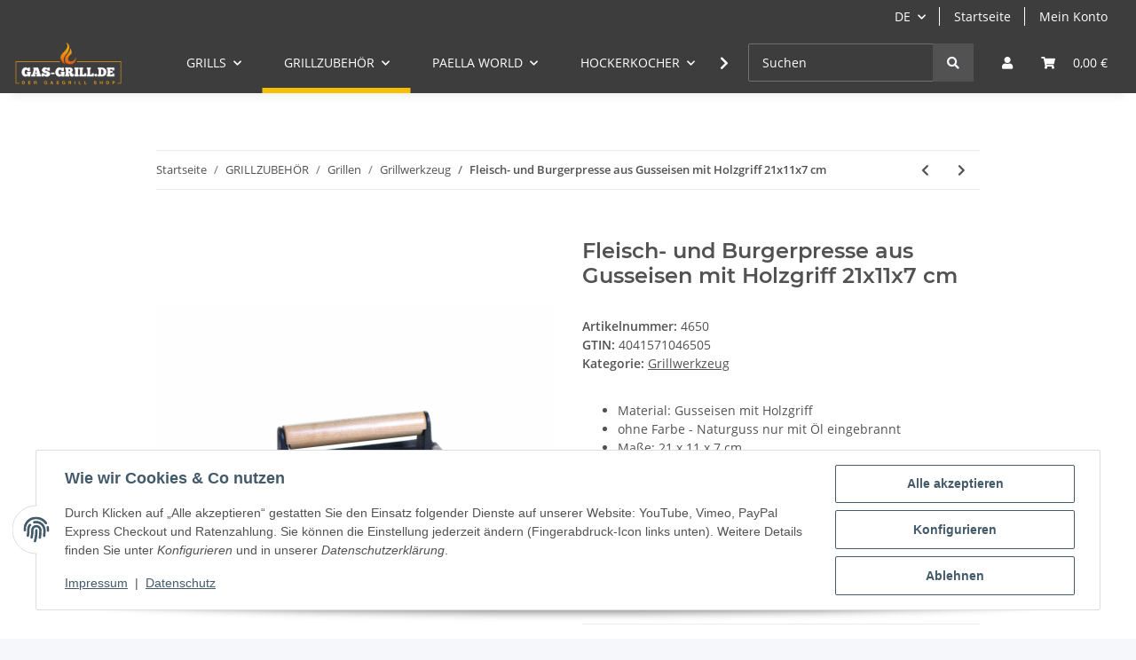

--- FILE ---
content_type: text/html; charset=utf-8
request_url: https://www.gas-grill.de/Fleisch-und-Burgerpresse-aus-Gusseisen-mit-Holzgriff-21x11x7-cm
body_size: 41311
content:
<!DOCTYPE html>
<html lang="de" itemscope itemtype="https://schema.org/ItemPage">
    
    <head>
        
            <meta http-equiv="content-type" content="text/html; charset=utf-8">
            <meta name="description" itemprop="description" content="Material: Gusseisen mit Holzgriff ohne Farbe - Naturguss nur mit Öl eingebrannt Maße: 21 x 11 x 7 cm Gewicht 1,1 kg">
                        <meta name="viewport" content="width=device-width, initial-scale=1.0">
            <meta http-equiv="X-UA-Compatible" content="IE=edge">
                        <meta name="robots" content="index, follow">

            <meta itemprop="url" content="https://www.gas-grill.de/Fleisch-und-Burgerpresse-aus-Gusseisen-mit-Holzgriff-21x11x7-cm">
            <meta property="og:type" content="website">
            <meta property="og:site_name" content="Fleisch- und Burgerpresse aus Gusseisen mit Holzgriff 21x11x7 cm">
            <meta property="og:title" content="Fleisch- und Burgerpresse aus Gusseisen mit Holzgriff 21x11x7 cm">
            <meta property="og:description" content="Material: Gusseisen mit Holzgriff ohne Farbe - Naturguss nur mit Öl eingebrannt Maße: 21 x 11 x 7 cm Gewicht 1,1 kg">
            <meta property="og:url" content="https://www.gas-grill.de/Fleisch-und-Burgerpresse-aus-Gusseisen-mit-Holzgriff-21x11x7-cm">

                                    
                            <meta itemprop="image" content="https://www.gas-grill.de/media/image/product/5381/lg/fleisch-und-burgerpresse-aus-gusseisen-mit-holzgriff-21x11x7-cm.jpg">
                <meta property="og:image" content="https://www.gas-grill.de/media/image/product/5381/lg/fleisch-und-burgerpresse-aus-gusseisen-mit-holzgriff-21x11x7-cm.jpg">
                <meta property="og:image:width" content="1800">
                <meta property="og:image:height" content="1800">
                    

        <title itemprop="name">Fleisch- und Burgerpresse aus Gusseisen mit Holzgriff 21x11x7 cm</title>

                    <link rel="canonical" href="https://www.gas-grill.de/Fleisch-und-Burgerpresse-aus-Gusseisen-mit-Holzgriff-21x11x7-cm">
        
        

        
            <link rel="icon" href="https://www.gas-grill.de/favicon.ico" sizes="48x48">
            <link rel="icon" href="https://www.gas-grill.de/favicon.svg" sizes="any" type="image/svg+xml">
            <link rel="apple-touch-icon" href="https://www.gas-grill.de/apple-touch-icon.png">
            <link rel="manifest" href="https://www.gas-grill.de/site.webmanifest">
            <meta name="msapplication-TileColor" content="#1C1D2C">
            <meta name="msapplication-TileImage" content="https://www.gas-grill.de/mstile-144x144.png">
        
        
            <meta name="theme-color" content="#1C1D2C">
        

        
                                                    
                <style id="criticalCSS">
                    
                        :root{--blue: #007bff;--indigo: #6610f2;--purple: #6f42c1;--pink: #e83e8c;--red: #dc3545;--orange: #fd7e14;--yellow: #ffc107;--green: #28a745;--teal: #20c997;--cyan: #17a2b8;--white: #ffffff;--gray: #707070;--gray-dark: #343a40;--primary: #F8BF00;--secondary: #525252;--success: #1C871E;--info: #525252;--warning: #f39932;--danger: #b90000;--light: #f5f7fa;--dark: #525252;--gray: #707070;--gray-light: #f5f7fa;--gray-medium: #ebebeb;--gray-dark: #9b9b9b;--gray-darker: #525252;--breakpoint-xs: 0;--breakpoint-sm: 576px;--breakpoint-md: 768px;--breakpoint-lg: 992px;--breakpoint-xl: 1300px;--font-family-sans-serif: "Open Sans", sans-serif;--font-family-monospace: SFMono-Regular, Menlo, Monaco, Consolas, "Liberation Mono", "Courier New", monospace}*,*::before,*::after{box-sizing:border-box}html{font-family:sans-serif;line-height:1.15;-webkit-text-size-adjust:100%;-webkit-tap-highlight-color:rgba(0, 0, 0, 0)}article,aside,figcaption,figure,footer,header,hgroup,main,nav,section{display:block}body{margin:0;font-family:"Open Sans", sans-serif;font-size:0.875rem;font-weight:400;line-height:1.5;color:#525252;text-align:left;background-color:#f5f7fa}[tabindex="-1"]:focus:not(:focus-visible){outline:0 !important}hr{box-sizing:content-box;height:0;overflow:visible}h1,h2,h3,h4,h5,h6{margin-top:0;margin-bottom:1rem}p{margin-top:0;margin-bottom:1rem}abbr[title],abbr[data-original-title]{text-decoration:underline;text-decoration:underline dotted;cursor:help;border-bottom:0;text-decoration-skip-ink:none}address{margin-bottom:1rem;font-style:normal;line-height:inherit}ol,ul,dl{margin-top:0;margin-bottom:1rem}ol ol,ul ul,ol ul,ul ol{margin-bottom:0}dt{font-weight:700}dd{margin-bottom:0.5rem;margin-left:0}blockquote{margin:0 0 1rem}b,strong{font-weight:bolder}small{font-size:80%}sub,sup{position:relative;font-size:75%;line-height:0;vertical-align:baseline}sub{bottom:-0.25em}sup{top:-0.5em}a{color:#525252;text-decoration:underline;background-color:transparent}a:hover{color:#F8BF00;text-decoration:none}a:not([href]):not([class]){color:inherit;text-decoration:none}a:not([href]):not([class]):hover{color:inherit;text-decoration:none}pre,code,kbd,samp{font-family:SFMono-Regular, Menlo, Monaco, Consolas, "Liberation Mono", "Courier New", monospace;font-size:1em}pre{margin-top:0;margin-bottom:1rem;overflow:auto;-ms-overflow-style:scrollbar}figure{margin:0 0 1rem}img{vertical-align:middle;border-style:none}svg{overflow:hidden;vertical-align:middle}table{border-collapse:collapse}caption{padding-top:0.75rem;padding-bottom:0.75rem;color:#707070;text-align:left;caption-side:bottom}th{text-align:inherit;text-align:-webkit-match-parent}label{display:inline-block;margin-bottom:0.5rem}button{border-radius:0}button:focus:not(:focus-visible){outline:0}input,button,select,optgroup,textarea{margin:0;font-family:inherit;font-size:inherit;line-height:inherit}button,input{overflow:visible}button,select{text-transform:none}[role="button"]{cursor:pointer}select{word-wrap:normal}button,[type="button"],[type="reset"],[type="submit"]{-webkit-appearance:button}button:not(:disabled),[type="button"]:not(:disabled),[type="reset"]:not(:disabled),[type="submit"]:not(:disabled){cursor:pointer}button::-moz-focus-inner,[type="button"]::-moz-focus-inner,[type="reset"]::-moz-focus-inner,[type="submit"]::-moz-focus-inner{padding:0;border-style:none}input[type="radio"],input[type="checkbox"]{box-sizing:border-box;padding:0}textarea{overflow:auto;resize:vertical}fieldset{min-width:0;padding:0;margin:0;border:0}legend{display:block;width:100%;max-width:100%;padding:0;margin-bottom:0.5rem;font-size:1.5rem;line-height:inherit;color:inherit;white-space:normal}progress{vertical-align:baseline}[type="number"]::-webkit-inner-spin-button,[type="number"]::-webkit-outer-spin-button{height:auto}[type="search"]{outline-offset:-2px;-webkit-appearance:none}[type="search"]::-webkit-search-decoration{-webkit-appearance:none}::-webkit-file-upload-button{font:inherit;-webkit-appearance:button}output{display:inline-block}summary{display:list-item;cursor:pointer}template{display:none}[hidden]{display:none !important}.img-fluid{max-width:100%;height:auto}.img-thumbnail{padding:0.25rem;background-color:#f5f7fa;border:1px solid #dee2e6;border-radius:0.125rem;box-shadow:0 1px 2px rgba(0, 0, 0, 0.075);max-width:100%;height:auto}.figure{display:inline-block}.figure-img{margin-bottom:0.5rem;line-height:1}.figure-caption{font-size:90%;color:#707070}code{font-size:87.5%;color:#e83e8c;word-wrap:break-word}a>code{color:inherit}kbd{padding:0.2rem 0.4rem;font-size:87.5%;color:#ffffff;background-color:#212529;border-radius:0.125rem;box-shadow:inset 0 -0.1rem 0 rgba(0, 0, 0, 0.25)}kbd kbd{padding:0;font-size:100%;font-weight:700;box-shadow:none}pre{display:block;font-size:87.5%;color:#212529}pre code{font-size:inherit;color:inherit;word-break:normal}.pre-scrollable{max-height:340px;overflow-y:scroll}.container,.container-fluid,.container-sm,.container-md,.container-lg,.container-xl{width:100%;padding-right:1rem;padding-left:1rem;margin-right:auto;margin-left:auto}@media (min-width:576px){.container,.container-sm{max-width:97vw}}@media (min-width:768px){.container,.container-sm,.container-md{max-width:720px}}@media (min-width:992px){.container,.container-sm,.container-md,.container-lg{max-width:960px}}@media (min-width:1300px){.container,.container-sm,.container-md,.container-lg,.container-xl{max-width:1250px}}.row{display:flex;flex-wrap:wrap;margin-right:-1rem;margin-left:-1rem}.no-gutters{margin-right:0;margin-left:0}.no-gutters>.col,.no-gutters>[class*="col-"]{padding-right:0;padding-left:0}.col-1,.col-2,.col-3,.col-4,.col-5,.col-6,.col-7,.col-8,.col-9,.col-10,.col-11,.col-12,.col,.col-auto,.col-sm-1,.col-sm-2,.col-sm-3,.col-sm-4,.col-sm-5,.col-sm-6,.col-sm-7,.col-sm-8,.col-sm-9,.col-sm-10,.col-sm-11,.col-sm-12,.col-sm,.col-sm-auto,.col-md-1,.col-md-2,.col-md-3,.col-md-4,.col-md-5,.col-md-6,.col-md-7,.col-md-8,.col-md-9,.col-md-10,.col-md-11,.col-md-12,.col-md,.col-md-auto,.col-lg-1,.col-lg-2,.col-lg-3,.col-lg-4,.col-lg-5,.col-lg-6,.col-lg-7,.col-lg-8,.col-lg-9,.col-lg-10,.col-lg-11,.col-lg-12,.col-lg,.col-lg-auto,.col-xl-1,.col-xl-2,.col-xl-3,.col-xl-4,.col-xl-5,.col-xl-6,.col-xl-7,.col-xl-8,.col-xl-9,.col-xl-10,.col-xl-11,.col-xl-12,.col-xl,.col-xl-auto{position:relative;width:100%;padding-right:1rem;padding-left:1rem}.col{flex-basis:0;flex-grow:1;max-width:100%}.row-cols-1>*{flex:0 0 100%;max-width:100%}.row-cols-2>*{flex:0 0 50%;max-width:50%}.row-cols-3>*{flex:0 0 33.3333333333%;max-width:33.3333333333%}.row-cols-4>*{flex:0 0 25%;max-width:25%}.row-cols-5>*{flex:0 0 20%;max-width:20%}.row-cols-6>*{flex:0 0 16.6666666667%;max-width:16.6666666667%}.col-auto{flex:0 0 auto;width:auto;max-width:100%}.col-1{flex:0 0 8.33333333%;max-width:8.33333333%}.col-2{flex:0 0 16.66666667%;max-width:16.66666667%}.col-3{flex:0 0 25%;max-width:25%}.col-4{flex:0 0 33.33333333%;max-width:33.33333333%}.col-5{flex:0 0 41.66666667%;max-width:41.66666667%}.col-6{flex:0 0 50%;max-width:50%}.col-7{flex:0 0 58.33333333%;max-width:58.33333333%}.col-8{flex:0 0 66.66666667%;max-width:66.66666667%}.col-9{flex:0 0 75%;max-width:75%}.col-10{flex:0 0 83.33333333%;max-width:83.33333333%}.col-11{flex:0 0 91.66666667%;max-width:91.66666667%}.col-12{flex:0 0 100%;max-width:100%}.order-first{order:-1}.order-last{order:13}.order-0{order:0}.order-1{order:1}.order-2{order:2}.order-3{order:3}.order-4{order:4}.order-5{order:5}.order-6{order:6}.order-7{order:7}.order-8{order:8}.order-9{order:9}.order-10{order:10}.order-11{order:11}.order-12{order:12}.offset-1{margin-left:8.33333333%}.offset-2{margin-left:16.66666667%}.offset-3{margin-left:25%}.offset-4{margin-left:33.33333333%}.offset-5{margin-left:41.66666667%}.offset-6{margin-left:50%}.offset-7{margin-left:58.33333333%}.offset-8{margin-left:66.66666667%}.offset-9{margin-left:75%}.offset-10{margin-left:83.33333333%}.offset-11{margin-left:91.66666667%}@media (min-width:576px){.col-sm{flex-basis:0;flex-grow:1;max-width:100%}.row-cols-sm-1>*{flex:0 0 100%;max-width:100%}.row-cols-sm-2>*{flex:0 0 50%;max-width:50%}.row-cols-sm-3>*{flex:0 0 33.3333333333%;max-width:33.3333333333%}.row-cols-sm-4>*{flex:0 0 25%;max-width:25%}.row-cols-sm-5>*{flex:0 0 20%;max-width:20%}.row-cols-sm-6>*{flex:0 0 16.6666666667%;max-width:16.6666666667%}.col-sm-auto{flex:0 0 auto;width:auto;max-width:100%}.col-sm-1{flex:0 0 8.33333333%;max-width:8.33333333%}.col-sm-2{flex:0 0 16.66666667%;max-width:16.66666667%}.col-sm-3{flex:0 0 25%;max-width:25%}.col-sm-4{flex:0 0 33.33333333%;max-width:33.33333333%}.col-sm-5{flex:0 0 41.66666667%;max-width:41.66666667%}.col-sm-6{flex:0 0 50%;max-width:50%}.col-sm-7{flex:0 0 58.33333333%;max-width:58.33333333%}.col-sm-8{flex:0 0 66.66666667%;max-width:66.66666667%}.col-sm-9{flex:0 0 75%;max-width:75%}.col-sm-10{flex:0 0 83.33333333%;max-width:83.33333333%}.col-sm-11{flex:0 0 91.66666667%;max-width:91.66666667%}.col-sm-12{flex:0 0 100%;max-width:100%}.order-sm-first{order:-1}.order-sm-last{order:13}.order-sm-0{order:0}.order-sm-1{order:1}.order-sm-2{order:2}.order-sm-3{order:3}.order-sm-4{order:4}.order-sm-5{order:5}.order-sm-6{order:6}.order-sm-7{order:7}.order-sm-8{order:8}.order-sm-9{order:9}.order-sm-10{order:10}.order-sm-11{order:11}.order-sm-12{order:12}.offset-sm-0{margin-left:0}.offset-sm-1{margin-left:8.33333333%}.offset-sm-2{margin-left:16.66666667%}.offset-sm-3{margin-left:25%}.offset-sm-4{margin-left:33.33333333%}.offset-sm-5{margin-left:41.66666667%}.offset-sm-6{margin-left:50%}.offset-sm-7{margin-left:58.33333333%}.offset-sm-8{margin-left:66.66666667%}.offset-sm-9{margin-left:75%}.offset-sm-10{margin-left:83.33333333%}.offset-sm-11{margin-left:91.66666667%}}@media (min-width:768px){.col-md{flex-basis:0;flex-grow:1;max-width:100%}.row-cols-md-1>*{flex:0 0 100%;max-width:100%}.row-cols-md-2>*{flex:0 0 50%;max-width:50%}.row-cols-md-3>*{flex:0 0 33.3333333333%;max-width:33.3333333333%}.row-cols-md-4>*{flex:0 0 25%;max-width:25%}.row-cols-md-5>*{flex:0 0 20%;max-width:20%}.row-cols-md-6>*{flex:0 0 16.6666666667%;max-width:16.6666666667%}.col-md-auto{flex:0 0 auto;width:auto;max-width:100%}.col-md-1{flex:0 0 8.33333333%;max-width:8.33333333%}.col-md-2{flex:0 0 16.66666667%;max-width:16.66666667%}.col-md-3{flex:0 0 25%;max-width:25%}.col-md-4{flex:0 0 33.33333333%;max-width:33.33333333%}.col-md-5{flex:0 0 41.66666667%;max-width:41.66666667%}.col-md-6{flex:0 0 50%;max-width:50%}.col-md-7{flex:0 0 58.33333333%;max-width:58.33333333%}.col-md-8{flex:0 0 66.66666667%;max-width:66.66666667%}.col-md-9{flex:0 0 75%;max-width:75%}.col-md-10{flex:0 0 83.33333333%;max-width:83.33333333%}.col-md-11{flex:0 0 91.66666667%;max-width:91.66666667%}.col-md-12{flex:0 0 100%;max-width:100%}.order-md-first{order:-1}.order-md-last{order:13}.order-md-0{order:0}.order-md-1{order:1}.order-md-2{order:2}.order-md-3{order:3}.order-md-4{order:4}.order-md-5{order:5}.order-md-6{order:6}.order-md-7{order:7}.order-md-8{order:8}.order-md-9{order:9}.order-md-10{order:10}.order-md-11{order:11}.order-md-12{order:12}.offset-md-0{margin-left:0}.offset-md-1{margin-left:8.33333333%}.offset-md-2{margin-left:16.66666667%}.offset-md-3{margin-left:25%}.offset-md-4{margin-left:33.33333333%}.offset-md-5{margin-left:41.66666667%}.offset-md-6{margin-left:50%}.offset-md-7{margin-left:58.33333333%}.offset-md-8{margin-left:66.66666667%}.offset-md-9{margin-left:75%}.offset-md-10{margin-left:83.33333333%}.offset-md-11{margin-left:91.66666667%}}@media (min-width:992px){.col-lg{flex-basis:0;flex-grow:1;max-width:100%}.row-cols-lg-1>*{flex:0 0 100%;max-width:100%}.row-cols-lg-2>*{flex:0 0 50%;max-width:50%}.row-cols-lg-3>*{flex:0 0 33.3333333333%;max-width:33.3333333333%}.row-cols-lg-4>*{flex:0 0 25%;max-width:25%}.row-cols-lg-5>*{flex:0 0 20%;max-width:20%}.row-cols-lg-6>*{flex:0 0 16.6666666667%;max-width:16.6666666667%}.col-lg-auto{flex:0 0 auto;width:auto;max-width:100%}.col-lg-1{flex:0 0 8.33333333%;max-width:8.33333333%}.col-lg-2{flex:0 0 16.66666667%;max-width:16.66666667%}.col-lg-3{flex:0 0 25%;max-width:25%}.col-lg-4{flex:0 0 33.33333333%;max-width:33.33333333%}.col-lg-5{flex:0 0 41.66666667%;max-width:41.66666667%}.col-lg-6{flex:0 0 50%;max-width:50%}.col-lg-7{flex:0 0 58.33333333%;max-width:58.33333333%}.col-lg-8{flex:0 0 66.66666667%;max-width:66.66666667%}.col-lg-9{flex:0 0 75%;max-width:75%}.col-lg-10{flex:0 0 83.33333333%;max-width:83.33333333%}.col-lg-11{flex:0 0 91.66666667%;max-width:91.66666667%}.col-lg-12{flex:0 0 100%;max-width:100%}.order-lg-first{order:-1}.order-lg-last{order:13}.order-lg-0{order:0}.order-lg-1{order:1}.order-lg-2{order:2}.order-lg-3{order:3}.order-lg-4{order:4}.order-lg-5{order:5}.order-lg-6{order:6}.order-lg-7{order:7}.order-lg-8{order:8}.order-lg-9{order:9}.order-lg-10{order:10}.order-lg-11{order:11}.order-lg-12{order:12}.offset-lg-0{margin-left:0}.offset-lg-1{margin-left:8.33333333%}.offset-lg-2{margin-left:16.66666667%}.offset-lg-3{margin-left:25%}.offset-lg-4{margin-left:33.33333333%}.offset-lg-5{margin-left:41.66666667%}.offset-lg-6{margin-left:50%}.offset-lg-7{margin-left:58.33333333%}.offset-lg-8{margin-left:66.66666667%}.offset-lg-9{margin-left:75%}.offset-lg-10{margin-left:83.33333333%}.offset-lg-11{margin-left:91.66666667%}}@media (min-width:1300px){.col-xl{flex-basis:0;flex-grow:1;max-width:100%}.row-cols-xl-1>*{flex:0 0 100%;max-width:100%}.row-cols-xl-2>*{flex:0 0 50%;max-width:50%}.row-cols-xl-3>*{flex:0 0 33.3333333333%;max-width:33.3333333333%}.row-cols-xl-4>*{flex:0 0 25%;max-width:25%}.row-cols-xl-5>*{flex:0 0 20%;max-width:20%}.row-cols-xl-6>*{flex:0 0 16.6666666667%;max-width:16.6666666667%}.col-xl-auto{flex:0 0 auto;width:auto;max-width:100%}.col-xl-1{flex:0 0 8.33333333%;max-width:8.33333333%}.col-xl-2{flex:0 0 16.66666667%;max-width:16.66666667%}.col-xl-3{flex:0 0 25%;max-width:25%}.col-xl-4{flex:0 0 33.33333333%;max-width:33.33333333%}.col-xl-5{flex:0 0 41.66666667%;max-width:41.66666667%}.col-xl-6{flex:0 0 50%;max-width:50%}.col-xl-7{flex:0 0 58.33333333%;max-width:58.33333333%}.col-xl-8{flex:0 0 66.66666667%;max-width:66.66666667%}.col-xl-9{flex:0 0 75%;max-width:75%}.col-xl-10{flex:0 0 83.33333333%;max-width:83.33333333%}.col-xl-11{flex:0 0 91.66666667%;max-width:91.66666667%}.col-xl-12{flex:0 0 100%;max-width:100%}.order-xl-first{order:-1}.order-xl-last{order:13}.order-xl-0{order:0}.order-xl-1{order:1}.order-xl-2{order:2}.order-xl-3{order:3}.order-xl-4{order:4}.order-xl-5{order:5}.order-xl-6{order:6}.order-xl-7{order:7}.order-xl-8{order:8}.order-xl-9{order:9}.order-xl-10{order:10}.order-xl-11{order:11}.order-xl-12{order:12}.offset-xl-0{margin-left:0}.offset-xl-1{margin-left:8.33333333%}.offset-xl-2{margin-left:16.66666667%}.offset-xl-3{margin-left:25%}.offset-xl-4{margin-left:33.33333333%}.offset-xl-5{margin-left:41.66666667%}.offset-xl-6{margin-left:50%}.offset-xl-7{margin-left:58.33333333%}.offset-xl-8{margin-left:66.66666667%}.offset-xl-9{margin-left:75%}.offset-xl-10{margin-left:83.33333333%}.offset-xl-11{margin-left:91.66666667%}}.nav{display:flex;flex-wrap:wrap;padding-left:0;margin-bottom:0;list-style:none}.nav-link{display:block;padding:0.5rem 1rem;text-decoration:none}.nav-link:hover,.nav-link:focus{text-decoration:none}.nav-link.disabled{color:#707070;pointer-events:none;cursor:default}.nav-tabs{border-bottom:1px solid #dee2e6}.nav-tabs .nav-link{margin-bottom:-1px;background-color:transparent;border:1px solid transparent;border-top-left-radius:0;border-top-right-radius:0}.nav-tabs .nav-link:hover,.nav-tabs .nav-link:focus{isolation:isolate;border-color:transparent}.nav-tabs .nav-link.disabled{color:#707070;background-color:transparent;border-color:transparent}.nav-tabs .nav-link.active,.nav-tabs .nav-item.show .nav-link{color:#525252;background-color:transparent;border-color:#F8BF00}.nav-tabs .dropdown-menu{margin-top:-1px;border-top-left-radius:0;border-top-right-radius:0}.nav-pills .nav-link{background:none;border:0;border-radius:0.125rem}.nav-pills .nav-link.active,.nav-pills .show>.nav-link{color:#ffffff;background-color:#F8BF00}.nav-fill>.nav-link,.nav-fill .nav-item{flex:1 1 auto;text-align:center}.nav-justified>.nav-link,.nav-justified .nav-item{flex-basis:0;flex-grow:1;text-align:center}.tab-content>.tab-pane{display:none}.tab-content>.active{display:block}.navbar{position:relative;display:flex;flex-wrap:wrap;align-items:center;justify-content:space-between;padding:0.4rem 1rem}.navbar .container,.navbar .container-fluid,.navbar .container-sm,.navbar .container-md,.navbar .container-lg,.navbar .container-xl,.navbar>.container-sm,.navbar>.container-md,.navbar>.container-lg,.navbar>.container-xl{display:flex;flex-wrap:wrap;align-items:center;justify-content:space-between}.navbar-brand{display:inline-block;padding-top:0.40625rem;padding-bottom:0.40625rem;margin-right:1rem;font-size:1rem;line-height:inherit;white-space:nowrap}.navbar-brand:hover,.navbar-brand:focus{text-decoration:none}.navbar-nav{display:flex;flex-direction:column;padding-left:0;margin-bottom:0;list-style:none}.navbar-nav .nav-link{padding-right:0;padding-left:0}.navbar-nav .dropdown-menu{position:static;float:none}.navbar-text{display:inline-block;padding-top:0.5rem;padding-bottom:0.5rem}.navbar-collapse{flex-basis:100%;flex-grow:1;align-items:center}.navbar-toggler{padding:0.25rem 0.75rem;font-size:1rem;line-height:1;background-color:transparent;border:1px solid transparent;border-radius:0.125rem}.navbar-toggler:hover,.navbar-toggler:focus{text-decoration:none}.navbar-toggler-icon{display:inline-block;width:1.5em;height:1.5em;vertical-align:middle;content:"";background:50% / 100% 100% no-repeat}.navbar-nav-scroll{max-height:75vh;overflow-y:auto}@media (max-width:575.98px){.navbar-expand-sm>.container,.navbar-expand-sm>.container-fluid,.navbar-expand-sm>.container-sm,.navbar-expand-sm>.container-md,.navbar-expand-sm>.container-lg,.navbar-expand-sm>.container-xl{padding-right:0;padding-left:0}}@media (min-width:576px){.navbar-expand-sm{flex-flow:row nowrap;justify-content:flex-start}.navbar-expand-sm .navbar-nav{flex-direction:row}.navbar-expand-sm .navbar-nav .dropdown-menu{position:absolute}.navbar-expand-sm .navbar-nav .nav-link{padding-right:1.5rem;padding-left:1.5rem}.navbar-expand-sm>.container,.navbar-expand-sm>.container-fluid,.navbar-expand-sm>.container-sm,.navbar-expand-sm>.container-md,.navbar-expand-sm>.container-lg,.navbar-expand-sm>.container-xl{flex-wrap:nowrap}.navbar-expand-sm .navbar-nav-scroll{overflow:visible}.navbar-expand-sm .navbar-collapse{display:flex !important;flex-basis:auto}.navbar-expand-sm .navbar-toggler{display:none}}@media (max-width:767.98px){.navbar-expand-md>.container,.navbar-expand-md>.container-fluid,.navbar-expand-md>.container-sm,.navbar-expand-md>.container-md,.navbar-expand-md>.container-lg,.navbar-expand-md>.container-xl{padding-right:0;padding-left:0}}@media (min-width:768px){.navbar-expand-md{flex-flow:row nowrap;justify-content:flex-start}.navbar-expand-md .navbar-nav{flex-direction:row}.navbar-expand-md .navbar-nav .dropdown-menu{position:absolute}.navbar-expand-md .navbar-nav .nav-link{padding-right:1.5rem;padding-left:1.5rem}.navbar-expand-md>.container,.navbar-expand-md>.container-fluid,.navbar-expand-md>.container-sm,.navbar-expand-md>.container-md,.navbar-expand-md>.container-lg,.navbar-expand-md>.container-xl{flex-wrap:nowrap}.navbar-expand-md .navbar-nav-scroll{overflow:visible}.navbar-expand-md .navbar-collapse{display:flex !important;flex-basis:auto}.navbar-expand-md .navbar-toggler{display:none}}@media (max-width:991.98px){.navbar-expand-lg>.container,.navbar-expand-lg>.container-fluid,.navbar-expand-lg>.container-sm,.navbar-expand-lg>.container-md,.navbar-expand-lg>.container-lg,.navbar-expand-lg>.container-xl{padding-right:0;padding-left:0}}@media (min-width:992px){.navbar-expand-lg{flex-flow:row nowrap;justify-content:flex-start}.navbar-expand-lg .navbar-nav{flex-direction:row}.navbar-expand-lg .navbar-nav .dropdown-menu{position:absolute}.navbar-expand-lg .navbar-nav .nav-link{padding-right:1.5rem;padding-left:1.5rem}.navbar-expand-lg>.container,.navbar-expand-lg>.container-fluid,.navbar-expand-lg>.container-sm,.navbar-expand-lg>.container-md,.navbar-expand-lg>.container-lg,.navbar-expand-lg>.container-xl{flex-wrap:nowrap}.navbar-expand-lg .navbar-nav-scroll{overflow:visible}.navbar-expand-lg .navbar-collapse{display:flex !important;flex-basis:auto}.navbar-expand-lg .navbar-toggler{display:none}}@media (max-width:1299.98px){.navbar-expand-xl>.container,.navbar-expand-xl>.container-fluid,.navbar-expand-xl>.container-sm,.navbar-expand-xl>.container-md,.navbar-expand-xl>.container-lg,.navbar-expand-xl>.container-xl{padding-right:0;padding-left:0}}@media (min-width:1300px){.navbar-expand-xl{flex-flow:row nowrap;justify-content:flex-start}.navbar-expand-xl .navbar-nav{flex-direction:row}.navbar-expand-xl .navbar-nav .dropdown-menu{position:absolute}.navbar-expand-xl .navbar-nav .nav-link{padding-right:1.5rem;padding-left:1.5rem}.navbar-expand-xl>.container,.navbar-expand-xl>.container-fluid,.navbar-expand-xl>.container-sm,.navbar-expand-xl>.container-md,.navbar-expand-xl>.container-lg,.navbar-expand-xl>.container-xl{flex-wrap:nowrap}.navbar-expand-xl .navbar-nav-scroll{overflow:visible}.navbar-expand-xl .navbar-collapse{display:flex !important;flex-basis:auto}.navbar-expand-xl .navbar-toggler{display:none}}.navbar-expand{flex-flow:row nowrap;justify-content:flex-start}.navbar-expand>.container,.navbar-expand>.container-fluid,.navbar-expand>.container-sm,.navbar-expand>.container-md,.navbar-expand>.container-lg,.navbar-expand>.container-xl{padding-right:0;padding-left:0}.navbar-expand .navbar-nav{flex-direction:row}.navbar-expand .navbar-nav .dropdown-menu{position:absolute}.navbar-expand .navbar-nav .nav-link{padding-right:1.5rem;padding-left:1.5rem}.navbar-expand>.container,.navbar-expand>.container-fluid,.navbar-expand>.container-sm,.navbar-expand>.container-md,.navbar-expand>.container-lg,.navbar-expand>.container-xl{flex-wrap:nowrap}.navbar-expand .navbar-nav-scroll{overflow:visible}.navbar-expand .navbar-collapse{display:flex !important;flex-basis:auto}.navbar-expand .navbar-toggler{display:none}.navbar-light .navbar-brand{color:rgba(0, 0, 0, 0.9)}.navbar-light .navbar-brand:hover,.navbar-light .navbar-brand:focus{color:rgba(0, 0, 0, 0.9)}.navbar-light .navbar-nav .nav-link{color:#525252}.navbar-light .navbar-nav .nav-link:hover,.navbar-light .navbar-nav .nav-link:focus{color:#F8BF00}.navbar-light .navbar-nav .nav-link.disabled{color:rgba(0, 0, 0, 0.3)}.navbar-light .navbar-nav .show>.nav-link,.navbar-light .navbar-nav .active>.nav-link,.navbar-light .navbar-nav .nav-link.show,.navbar-light .navbar-nav .nav-link.active{color:rgba(0, 0, 0, 0.9)}.navbar-light .navbar-toggler{color:#525252;border-color:rgba(0, 0, 0, 0.1)}.navbar-light .navbar-toggler-icon{background-image:url("data:image/svg+xml,%3csvg xmlns='http://www.w3.org/2000/svg' width='30' height='30' viewBox='0 0 30 30'%3e%3cpath stroke='%23525252' stroke-linecap='round' stroke-miterlimit='10' stroke-width='2' d='M4 7h22M4 15h22M4 23h22'/%3e%3c/svg%3e")}.navbar-light .navbar-text{color:#525252}.navbar-light .navbar-text a{color:rgba(0, 0, 0, 0.9)}.navbar-light .navbar-text a:hover,.navbar-light .navbar-text a:focus{color:rgba(0, 0, 0, 0.9)}.navbar-dark .navbar-brand{color:#ffffff}.navbar-dark .navbar-brand:hover,.navbar-dark .navbar-brand:focus{color:#ffffff}.navbar-dark .navbar-nav .nav-link{color:rgba(255, 255, 255, 0.5)}.navbar-dark .navbar-nav .nav-link:hover,.navbar-dark .navbar-nav .nav-link:focus{color:rgba(255, 255, 255, 0.75)}.navbar-dark .navbar-nav .nav-link.disabled{color:rgba(255, 255, 255, 0.25)}.navbar-dark .navbar-nav .show>.nav-link,.navbar-dark .navbar-nav .active>.nav-link,.navbar-dark .navbar-nav .nav-link.show,.navbar-dark .navbar-nav .nav-link.active{color:#ffffff}.navbar-dark .navbar-toggler{color:rgba(255, 255, 255, 0.5);border-color:rgba(255, 255, 255, 0.1)}.navbar-dark .navbar-toggler-icon{background-image:url("data:image/svg+xml,%3csvg xmlns='http://www.w3.org/2000/svg' width='30' height='30' viewBox='0 0 30 30'%3e%3cpath stroke='rgba%28255, 255, 255, 0.5%29' stroke-linecap='round' stroke-miterlimit='10' stroke-width='2' d='M4 7h22M4 15h22M4 23h22'/%3e%3c/svg%3e")}.navbar-dark .navbar-text{color:rgba(255, 255, 255, 0.5)}.navbar-dark .navbar-text a{color:#ffffff}.navbar-dark .navbar-text a:hover,.navbar-dark .navbar-text a:focus{color:#ffffff}.pagination-sm .page-item.active .page-link::after,.pagination-sm .page-item.active .page-text::after{left:0.375rem;right:0.375rem}.pagination-lg .page-item.active .page-link::after,.pagination-lg .page-item.active .page-text::after{left:1.125rem;right:1.125rem}.page-item{position:relative}.page-item.active{font-weight:700}.page-item.active .page-link::after,.page-item.active .page-text::after{content:"";position:absolute;left:0.5625rem;bottom:0;right:0.5625rem;border-bottom:4px solid #F8BF00}@media (min-width:768px){.dropdown-item.page-item{background-color:transparent}}.page-link,.page-text{text-decoration:none}.pagination{margin-bottom:0;justify-content:space-between;align-items:center}@media (min-width:768px){.pagination{justify-content:normal}.pagination .dropdown>.btn{display:none}.pagination .dropdown-menu{position:static !important;transform:none !important;display:flex;margin:0;padding:0;border:0;min-width:auto}.pagination .dropdown-item{width:auto;display:inline-block;padding:0}.pagination .dropdown-item.active{background-color:transparent;color:#525252}.pagination .dropdown-item:hover{background-color:transparent}.pagination .pagination-site{display:none}}@media (max-width:767.98px){.pagination .dropdown-item{padding:0}.pagination .dropdown-item.active .page-link,.pagination .dropdown-item.active .page-text,.pagination .dropdown-item:active .page-link,.pagination .dropdown-item:active .page-text{color:#525252}}.productlist-page-nav{align-items:center}.productlist-page-nav .pagination{margin:0}.productlist-page-nav .displayoptions{margin-bottom:1rem}@media (min-width:768px){.productlist-page-nav .displayoptions{margin-bottom:0}}.productlist-page-nav .displayoptions .btn-group+.btn-group+.btn-group{margin-left:0.5rem}.productlist-page-nav .result-option-wrapper{margin-right:0.5rem}.productlist-page-nav .productlist-item-info{margin-bottom:0.5rem;margin-left:auto;margin-right:auto;display:flex}@media (min-width:768px){.productlist-page-nav .productlist-item-info{margin-right:0;margin-bottom:0}.productlist-page-nav .productlist-item-info.productlist-item-border{border-right:1px solid #ebebeb;padding-right:1rem}}.productlist-page-nav.productlist-page-nav-header-m{margin-top:3rem}@media (min-width:768px){.productlist-page-nav.productlist-page-nav-header-m{margin-top:2rem}.productlist-page-nav.productlist-page-nav-header-m>.col{margin-top:1rem}}.productlist-page-nav-bottom{margin-bottom:2rem}.pagination-wrapper{margin-bottom:1rem;align-items:center;border-top:1px solid #f5f7fa;border-bottom:1px solid #f5f7fa;padding-top:0.5rem;padding-bottom:0.5rem}.pagination-wrapper .pagination-entries{font-weight:700;margin-bottom:1rem}@media (min-width:768px){.pagination-wrapper .pagination-entries{margin-bottom:0}}.pagination-wrapper .pagination-selects{margin-left:auto;margin-top:1rem}@media (min-width:768px){.pagination-wrapper .pagination-selects{margin-left:0;margin-top:0}}.pagination-wrapper .pagination-selects .pagination-selects-entries{margin-bottom:1rem}@media (min-width:768px){.pagination-wrapper .pagination-selects .pagination-selects-entries{margin-right:1rem;margin-bottom:0}}.pagination-no-wrapper{border:0;padding-top:0;padding-bottom:0}.topbar-wrapper{position:relative;z-index:1021;flex-direction:row-reverse}.sticky-header header{position:sticky;top:0}#jtl-nav-wrapper .form-control::placeholder,#jtl-nav-wrapper .form-control:focus::placeholder{color:white}#jtl-nav-wrapper .label-slide .form-group:not(.exclude-from-label-slide):not(.checkbox) label{background:#3d3d3d;color:white}header{box-shadow:0 1rem 0.5625rem -0.75rem rgba(0, 0, 0, 0.06);position:relative;z-index:1020}header .dropdown-menu{background-color:#3d3d3d;color:white}header .navbar-toggler{color:white}header .navbar-brand img{max-width:50vw;object-fit:contain}header .nav-right .dropdown-menu{margin-top:-0.03125rem;box-shadow:inset 0 1rem 0.5625rem -0.75rem rgba(0, 0, 0, 0.06)}@media (min-width:992px){header #mainNavigation{margin-right:1rem}}@media (max-width:991.98px){header .navbar-brand img{max-width:30vw}header .dropup,header .dropright,header .dropdown,header .dropleft,header .col,header [class*="col-"]{position:static}header .navbar-collapse{position:fixed;top:0;left:0;display:block;height:100vh !important;-webkit-overflow-scrolling:touch;max-width:16.875rem;transition:all 0.2s ease-in-out;z-index:1050;width:100%;background:#3d3d3d}header .navbar-collapse:not(.show){transform:translateX(-100%)}header .navbar-nav{transition:all 0.2s ease-in-out}header .navbar-nav .nav-item,header .navbar-nav .nav-link{margin-left:0;margin-right:0;padding-left:1rem;padding-right:1rem;padding-top:1rem;padding-bottom:1rem}header .navbar-nav .nav-link{margin-top:-1rem;margin-bottom:-1rem;margin-left:-1rem;margin-right:-1rem;display:flex;align-items:center;justify-content:space-between}header .navbar-nav .nav-link::after{content:'\f054' !important;font-family:"Font Awesome 5 Free" !important;font-weight:900;margin-left:0.5rem;margin-top:0;font-size:0.75em}header .navbar-nav .nav-item.dropdown>.nav-link>.product-count{display:none}header .navbar-nav .nav-item:not(.dropdown) .nav-link::after{display:none}header .navbar-nav .dropdown-menu{position:absolute;left:100%;top:0;box-shadow:none;width:100%;padding:0;margin:0}header .navbar-nav .dropdown-menu:not(.show){display:none}header .navbar-nav .dropdown-body{margin:0}header .navbar-nav .nav{flex-direction:column}header .nav-mobile-header{padding-left:1rem;padding-right:1rem}header .nav-mobile-header>.row{height:3.125rem}header .nav-mobile-header .nav-mobile-header-hr{margin-top:0;margin-bottom:0}header .nav-mobile-body{height:calc(100vh - 3.125rem);height:calc(var(--vh, 1vh) * 100 - 3.125rem);overflow-y:auto;position:relative}header .nav-scrollbar-inner{overflow:visible}header .nav-right{font-size:1rem}header .nav-right .dropdown-menu{width:100%}}@media (min-width:992px){header .navbar-collapse{height:4.3125rem}header .navbar-nav>.nav-item>.nav-link{position:relative;padding:1.5rem}header .navbar-nav>.nav-item>.nav-link::before{content:"";position:absolute;bottom:0;left:50%;transform:translateX(-50%);border-width:0 0 6px;border-color:#F8BF00;border-style:solid;transition:width 0.4s;width:0}header .navbar-nav>.nav-item.active>.nav-link::before,header .navbar-nav>.nav-item:hover>.nav-link::before,header .navbar-nav>.nav-item.hover>.nav-link::before{width:100%}header .navbar-nav>.nav-item>.dropdown-menu{max-height:calc(100vh - 12.5rem);overflow:auto;margin-top:-0.03125rem;box-shadow:inset 0 1rem 0.5625rem -0.75rem rgba(0, 0, 0, 0.06)}header .navbar-nav>.nav-item.dropdown-full{position:static}header .navbar-nav>.nav-item.dropdown-full .dropdown-menu{width:100%}header .navbar-nav>.nav-item .product-count{display:none}header .navbar-nav>.nav-item .nav{flex-wrap:wrap}header .navbar-nav .nav .nav-link{padding:0}header .navbar-nav .nav .nav-link::after{display:none}header .navbar-nav .dropdown .nav-item{width:100%}header .nav-mobile-body{align-self:flex-start;width:100%}header .nav-scrollbar-inner{width:100%}header .nav-right .nav-link{padding-top:1.5rem;padding-bottom:1.5rem}header .submenu-headline::after{display:none}header .submenu-headline-toplevel{font-family:Montserrat, sans-serif;font-size:1rem;border-bottom:1px solid #ebebeb;margin-bottom:1rem}header .subcategory-wrapper .categories-recursive-dropdown{display:block;position:static !important;box-shadow:none}header .subcategory-wrapper .categories-recursive-dropdown>.nav{flex-direction:column}header .subcategory-wrapper .categories-recursive-dropdown .categories-recursive-dropdown{margin-left:0.25rem}}header .submenu-headline-image{margin-bottom:1rem;display:none}@media (min-width:992px){header .submenu-headline-image{display:block}}header #burger-menu{margin-right:1rem}header .table,header .dropdown-item,header .btn-outline-primary{color:white}header .dropdown-item{background-color:transparent}header .dropdown-item:hover{background-color:#f3a200}header .btn-outline-primary:hover{color:#525252}@media (min-width:992px){.nav-item-lg-m{margin-top:1.5rem;margin-bottom:1.5rem}}.fixed-search{background-color:#3d3d3d;box-shadow:0 0.25rem 0.5rem rgba(0, 0, 0, 0.2);padding-top:0.5rem;padding-bottom:0.5rem}.fixed-search .form-control{background-color:#3d3d3d;color:white}.fixed-search .form-control::placeholder{color:white}.main-search .twitter-typeahead{display:flex;flex-grow:1}.form-clear{align-items:center;bottom:8px;color:white;cursor:pointer;display:flex;height:24px;justify-content:center;position:absolute;right:52px;width:24px;z-index:10}.account-icon-dropdown .account-icon-dropdown-pass{margin-bottom:2rem}.account-icon-dropdown .dropdown-footer{background-color:#f3a200}.account-icon-dropdown .dropdown-footer a{text-decoration:underline}.account-icon-dropdown .account-icon-dropdown-logout{padding-bottom:0.5rem}.cart-dropdown-shipping-notice{color:white}.is-checkout header,.is-checkout .navbar{height:2.8rem}@media (min-width:992px){.is-checkout header,.is-checkout .navbar{height:4.2625rem}}.is-checkout .search-form-wrapper-fixed,.is-checkout .fixed-search{display:none}@media (max-width:991.98px){.nav-icons{height:2.8rem}}.search-form-wrapper-fixed{padding-top:0.5rem;padding-bottom:0.5rem}.full-width-mega .main-search-wrapper .twitter-typeahead{flex:1}@media (min-width:992px){.full-width-mega .main-search-wrapper{display:block}}@media (max-width:991.98px){.full-width-mega.sticky-top .main-search-wrapper{padding-right:0;padding-left:0;flex:0 0 auto;width:auto;max-width:100%}.full-width-mega.sticky-top .main-search-wrapper+.col,.full-width-mega.sticky-top .main-search-wrapper a{padding-left:0}.full-width-mega.sticky-top .main-search-wrapper .nav-link{padding-right:0.7rem}.full-width-mega .secure-checkout-icon{flex:0 0 auto;width:auto;max-width:100%;margin-left:auto}.full-width-mega .toggler-logo-wrapper{position:initial;width:max-content}}.full-width-mega .nav-icons-wrapper{padding-left:0}.full-width-mega .nav-logo-wrapper{padding-right:0;margin-right:auto}@media (min-width:992px){.full-width-mega .navbar-expand-lg .nav-multiple-row .navbar-nav{flex-wrap:wrap}.full-width-mega #mainNavigation.nav-multiple-row{height:auto;margin-right:0}.full-width-mega .nav-multiple-row .nav-scrollbar-inner{padding-bottom:0}.full-width-mega .nav-multiple-row .nav-scrollbar-arrow{display:none}.full-width-mega .menu-search-position-center .main-search-wrapper{margin-right:auto}.full-width-mega .menu-search-position-left .main-search-wrapper{margin-right:auto}.full-width-mega .menu-search-position-left .nav-logo-wrapper{margin-right:initial}.full-width-mega .menu-center-center.menu-multiple-rows-multiple .nav-scrollbar-inner{justify-content:center}.full-width-mega .menu-center-space-between.menu-multiple-rows-multiple .nav-scrollbar-inner{justify-content:space-between}}@media (min-width:992px){header.full-width-mega .nav-right .dropdown-menu{box-shadow:0 0 7px #000000}header .nav-multiple-row .navbar-nav>.nav-item>.nav-link{padding:1rem 1.5rem}}.slick-slider{position:relative;display:block;box-sizing:border-box;-webkit-touch-callout:none;-webkit-user-select:none;-khtml-user-select:none;-moz-user-select:none;-ms-user-select:none;user-select:none;-ms-touch-action:pan-y;touch-action:pan-y;-webkit-tap-highlight-color:transparent}.slick-list{position:relative;overflow:hidden;display:block;margin:0;padding:0}.slick-list:focus{outline:none}.slick-list.dragging{cursor:pointer;cursor:hand}.slick-slider .slick-track,.slick-slider .slick-list{-webkit-transform:translate3d(0, 0, 0);-moz-transform:translate3d(0, 0, 0);-ms-transform:translate3d(0, 0, 0);-o-transform:translate3d(0, 0, 0);transform:translate3d(0, 0, 0)}.slick-track{position:relative;left:0;top:0;display:block;margin-left:auto;margin-right:auto}.slick-track:before,.slick-track:after{content:"";display:table}.slick-track:after{clear:both}.slick-loading .slick-track{visibility:hidden}.slick-slide{float:left;height:100%;min-height:1px;display:none}[dir="rtl"] .slick-slide{float:right}.slick-slide img{display:block}.slick-slide.slick-loading img{display:none}.slick-slide.dragging img{pointer-events:none}.slick-initialized .slick-slide{display:block}.slick-loading .slick-slide{visibility:hidden}.slick-vertical .slick-slide{display:block;height:auto;border:1px solid transparent}.slick-arrow.slick-hidden{display:none}:root{--vh: 1vh}.fa,.fas,.far,.fal{display:inline-block}h1,h2,h3,h4,h5,h6,.h1,.h2,.h3,.productlist-filter-headline,.sidepanel-left .box-normal .box-normal-link,.h4,.h5,.h6{margin-bottom:1rem;font-family:Montserrat, sans-serif;font-weight:400;line-height:1.2;color:#525252}h1,.h1{font-size:1.875rem}h2,.h2{font-size:1.5rem}h3,.h3,.productlist-filter-headline,.sidepanel-left .box-normal .box-normal-link{font-size:1rem}h4,.h4{font-size:0.875rem}h5,.h5{font-size:0.875rem}h6,.h6{font-size:0.875rem}.banner .img-fluid{width:100%}.label-slide .form-group:not(.exclude-from-label-slide):not(.checkbox) label{display:none}.modal{display:none}.carousel-thumbnails .slick-arrow{opacity:0}.slick-dots{flex:0 0 100%;display:flex;justify-content:center;align-items:center;font-size:0;line-height:0;padding:0;height:1rem;width:100%;margin:2rem 0 0}.slick-dots li{margin:0 0.25rem;list-style-type:none}.slick-dots li button{width:0.75rem;height:0.75rem;padding:0;border-radius:50%;border:0.125rem solid #ebebeb;background-color:#ebebeb;transition:all 0.2s ease-in-out}.slick-dots li.slick-active button{background-color:#525252;border-color:#525252}.consent-modal:not(.active){display:none}.consent-banner-icon{width:1em;height:1em}.mini>#consent-banner{display:none}html{overflow-y:scroll}.dropdown-menu{display:none}.dropdown-toggle::after{content:"";margin-left:0.5rem;display:inline-block}.list-unstyled,.list-icons{padding-left:0;list-style:none}.input-group{position:relative;display:flex;flex-wrap:wrap;align-items:stretch;width:100%}.input-group>.form-control{flex:1 1 auto;width:1%}#main-wrapper{background:#ffffff}.container-fluid-xl{max-width:103.125rem}.nav-dividers .nav-item{position:relative}.nav-dividers .nav-item:not(:last-child)::after{content:"";position:absolute;right:0;top:0.5rem;height:calc(100% - 1rem);border-right:0.0625rem solid currentColor}.nav-link{text-decoration:none}.nav-scrollbar{overflow:hidden;display:flex;align-items:center}.nav-scrollbar .nav,.nav-scrollbar .navbar-nav{flex-wrap:nowrap}.nav-scrollbar .nav-item{white-space:nowrap}.nav-scrollbar-inner{overflow-x:auto;padding-bottom:1.5rem;align-self:flex-start}#shop-nav{align-items:center;flex-shrink:0;margin-left:auto}@media (max-width:767.98px){#shop-nav .nav-link{padding-left:0.7rem;padding-right:0.7rem}}.has-left-sidebar .breadcrumb-container{padding-left:0;padding-right:0}.breadcrumb{display:flex;flex-wrap:wrap;padding:0.5rem 0;margin-bottom:0;list-style:none;background-color:transparent;border-radius:0}.breadcrumb-item{display:none}@media (min-width:768px){.breadcrumb-item{display:flex}}.breadcrumb-item.active{font-weight:700}.breadcrumb-item.first{padding-left:0}.breadcrumb-item.first::before{display:none}.breadcrumb-item+.breadcrumb-item{padding-left:0.5rem}.breadcrumb-item+.breadcrumb-item::before{display:inline-block;padding-right:0.5rem;color:#707070;content:"/"}.breadcrumb-item.active{color:#525252;font-weight:700}.breadcrumb-item.first::before{display:none}.breadcrumb-arrow{display:flex}@media (min-width:768px){.breadcrumb-arrow{display:none}}.breadcrumb-arrow:first-child::before{content:'\f053' !important;font-family:"Font Awesome 5 Free" !important;font-weight:900;margin-right:6px}.breadcrumb-arrow:not(:first-child){padding-left:0}.breadcrumb-arrow:not(:first-child)::before{content:none}.breadcrumb-wrapper{margin-bottom:2rem}@media (min-width:992px){.breadcrumb-wrapper{border-style:solid;border-color:#ebebeb;border-width:1px 0}}.breadcrumb{font-size:0.8125rem}.breadcrumb a{text-decoration:none}.breadcrumb-back{padding-right:1rem;margin-right:1rem;border-right:1px solid #ebebeb}.hr-sect{display:flex;justify-content:center;flex-basis:100%;align-items:center;color:#525252;margin:8px 0;font-size:1.5rem;font-family:Montserrat, sans-serif}.hr-sect::before{margin:0 30px 0 0}.hr-sect::after{margin:0 0 0 30px}.hr-sect::before,.hr-sect::after{content:"";flex-grow:1;background:rgba(0, 0, 0, 0.1);height:1px;font-size:0;line-height:0}.hr-sect a{text-decoration:none;border-bottom:0.375rem solid transparent;font-weight:700}@media (max-width:991.98px){.hr-sect{text-align:center;border-top:1px solid rgba(0, 0, 0, 0.1);border-bottom:1px solid rgba(0, 0, 0, 0.1);padding:15px 0;margin:15px 0}.hr-sect::before,.hr-sect::after{margin:0;flex-grow:unset}.hr-sect a{border-bottom:none;margin:auto}}.slick-slider-other.is-not-opc{margin-bottom:2rem}.slick-slider-other.is-not-opc .carousel{margin-bottom:1.5rem}.slick-slider-other .slick-slider-other-container{padding-left:0;padding-right:0}@media (min-width:768px){.slick-slider-other .slick-slider-other-container{padding-left:1rem;padding-right:1rem}}.slick-slider-other .hr-sect{margin-bottom:2rem}#header-top-bar{position:relative;z-index:1021;flex-direction:row-reverse}#header-top-bar,header{background-color:#3d3d3d;color:white}.img-aspect-ratio{width:100%;height:auto}header{box-shadow:0 1rem 0.5625rem -0.75rem rgba(0, 0, 0, 0.06);position:relative;z-index:1020}header .navbar{padding:0;position:static}@media (min-width:992px){header{padding-bottom:0}header .navbar-brand{margin-right:3rem}}header .navbar-brand{padding-top:0.4rem;padding-bottom:0.4rem}header .navbar-brand img{height:2rem;width:auto}header .nav-right .dropdown-menu{margin-top:-0.03125rem;box-shadow:inset 0 1rem 0.5625rem -0.75rem rgba(0, 0, 0, 0.06)}@media (min-width:992px){header .navbar-brand{padding-top:0.6rem;padding-bottom:0.6rem}header .navbar-brand img{height:3.0625rem}header .navbar-collapse{height:4.3125rem}header .navbar-nav>.nav-item>.nav-link{position:relative;padding:1.5rem}header .navbar-nav>.nav-item>.nav-link::before{content:"";position:absolute;bottom:0;left:50%;transform:translateX(-50%);border-width:0 0 6px;border-color:#F8BF00;border-style:solid;transition:width 0.4s;width:0}header .navbar-nav>.nav-item.active>.nav-link::before,header .navbar-nav>.nav-item:hover>.nav-link::before,header .navbar-nav>.nav-item.hover>.nav-link::before{width:100%}header .navbar-nav>.nav-item .nav{flex-wrap:wrap}header .navbar-nav .nav .nav-link{padding:0}header .navbar-nav .nav .nav-link::after{display:none}header .navbar-nav .dropdown .nav-item{width:100%}header .nav-mobile-body{align-self:flex-start;width:100%}header .nav-scrollbar-inner{width:100%}header .nav-right .nav-link{padding-top:1.5rem;padding-bottom:1.5rem}}.btn{display:inline-block;font-weight:600;color:#525252;text-align:center;vertical-align:middle;user-select:none;background-color:transparent;border:1px solid transparent;padding:0.625rem 0.9375rem;font-size:0.875rem;line-height:1.5;border-radius:0.125rem}.btn.disabled,.btn:disabled{opacity:0.65;box-shadow:none}.btn:not(:disabled):not(.disabled):active,.btn:not(:disabled):not(.disabled).active{box-shadow:none}.form-control{display:block;width:100%;height:calc(1.5em + 1.25rem + 2px);padding:0.625rem 0.9375rem;font-size:0.875rem;font-weight:400;line-height:1.5;color:#525252;background-color:#ffffff;background-clip:padding-box;border:1px solid #707070;border-radius:0.125rem;box-shadow:inset 0 1px 1px rgba(0, 0, 0, 0.075);transition:border-color 0.15s ease-in-out, box-shadow 0.15s ease-in-out}@media (prefers-reduced-motion:reduce){.form-control{transition:none}}.square{display:flex;position:relative}.square::before{content:"";display:inline-block;padding-bottom:100%}#product-offer .product-info ul.info-essential{margin:2rem 0;padding-left:0;list-style:none}.price_wrapper{margin-bottom:1.5rem}.price_wrapper .price{display:inline-block}.price_wrapper .bulk-prices{margin-top:1rem}.price_wrapper .bulk-prices .bulk-price{margin-right:0.25rem}#product-offer .product-info{border:0}#product-offer .product-info .bordered-top-bottom{padding:1rem;border-top:1px solid #f5f7fa;border-bottom:1px solid #f5f7fa}#product-offer .product-info ul.info-essential{margin:2rem 0}#product-offer .product-info .shortdesc{margin-bottom:1rem}#product-offer .product-info .product-offer{margin-bottom:2rem}#product-offer .product-info .product-offer>.row{margin-bottom:1.5rem}#product-offer .product-info .stock-information{border-top:1px solid #ebebeb;border-bottom:1px solid #ebebeb;align-items:flex-end}#product-offer .product-info .stock-information.stock-information-p{padding-top:1rem;padding-bottom:1rem}@media (max-width:767.98px){#product-offer .product-info .stock-information{margin-top:1rem}}#product-offer .product-info .question-on-item{margin-left:auto}#product-offer .product-info .question-on-item .question{padding:0}.product-detail .product-actions{position:absolute;z-index:1;right:2rem;top:1rem;display:flex;justify-content:center;align-items:center}.product-detail .product-actions .btn{margin:0 0.25rem}#image_wrapper{margin-bottom:3rem}#image_wrapper #gallery{margin-bottom:2rem}#image_wrapper .product-detail-image-topbar{display:none}.product-detail .product-thumbnails-wrapper .product-thumbnails{display:none}.flex-row-reverse{flex-direction:row-reverse !important}.flex-column{flex-direction:column !important}.justify-content-start{justify-content:flex-start !important}.collapse:not(.show){display:none}.d-none{display:none !important}.d-block{display:block !important}.d-flex{display:flex !important}.d-inline-block{display:inline-block !important}@media (min-width:992px){.d-lg-none{display:none !important}.d-lg-block{display:block !important}.d-lg-flex{display:flex !important}}@media (min-width:768px){.d-md-none{display:none !important}.d-md-block{display:block !important}.d-md-flex{display:flex !important}.d-md-inline-block{display:inline-block !important}}@media (min-width:992px){.justify-content-lg-end{justify-content:flex-end !important}}.list-gallery{display:flex;flex-direction:column}.list-gallery .second-wrapper{position:absolute;top:0;left:0;width:100%;height:100%}.list-gallery img.second{opacity:0}.form-group{margin-bottom:1rem}.btn-outline-secondary{color:#525252;border-color:#525252}.btn-group{display:inline-flex}.productlist-filter-headline{padding-bottom:0.5rem;margin-bottom:1rem}hr{margin-top:1rem;margin-bottom:1rem;border:0;border-top:1px solid rgba(0, 0, 0, 0.1)}.badge-circle-1{background-color:#ffffff}#content{padding-bottom:3rem}#content-wrapper{margin-top:0}#content-wrapper.has-fluid{padding-top:1rem}#content-wrapper:not(.has-fluid){padding-top:2rem}@media (min-width:992px){#content-wrapper:not(.has-fluid){padding-top:4rem}}aside h4{margin-bottom:1rem}aside .card{border:none;box-shadow:none;background-color:transparent}aside .card .card-title{margin-bottom:0.5rem;font-size:1.5rem;font-weight:600}aside .card.card-default .card-heading{border-bottom:none;padding-left:0;padding-right:0}aside .card.card-default>.card-heading>.card-title{color:#525252;font-weight:600;border-bottom:1px solid #ebebeb;padding:10px 0}aside .card>.card-body{padding:0}aside .card>.card-body .card-title{font-weight:600}aside .nav-panel .nav{flex-wrap:initial}aside .nav-panel>.nav>.active>.nav-link{border-bottom:0.375rem solid #F8BF00;cursor:pointer}aside .nav-panel .active>.nav-link{font-weight:700}aside .nav-panel .nav-link[aria-expanded=true] i.fa-chevron-down{transform:rotate(180deg)}aside .nav-panel .nav-link,aside .nav-panel .nav-item{clear:left}aside .box .nav-link,aside .box .nav a,aside .box .dropdown-menu .dropdown-item{text-decoration:none;white-space:normal}aside .box .nav-link{padding-left:0;padding-right:0}aside .box .snippets-categories-nav-link-child{padding-left:0.5rem;padding-right:0.5rem}aside .box-monthlynews a .value{text-decoration:underline}aside .box-monthlynews a .value:hover{text-decoration:none}.box-categories .dropdown .collapse,.box-linkgroup .dropdown .collapse{background:#f5f7fa}.box-categories .nav-link{cursor:pointer}.box_login .register{text-decoration:underline}.box_login .register:hover{text-decoration:none}.box_login .register .fa{color:#F8BF00}.box_login .resetpw{text-decoration:underline}.box_login .resetpw:hover{text-decoration:none}.jqcloud-word.w0{color:#fbd966;font-size:70%}.jqcloud-word.w1{color:#fad352;font-size:100%}.jqcloud-word.w2{color:#face3d;font-size:130%}.jqcloud-word.w3{color:#f9c929;font-size:160%}.jqcloud-word.w4{color:#f9c414;font-size:190%}.jqcloud-word.w5{color:#f8bf00;font-size:220%}.jqcloud-word.w6{color:#e4b000;font-size:250%}.jqcloud-word.w7{color:#d0a000;font-size:280%}.jqcloud{line-height:normal;overflow:hidden;position:relative}.jqcloud-word a{color:inherit !important;font-size:inherit !important;text-decoration:none !important}.jqcloud-word a:hover{color:#F8BF00 !important}.searchcloud{width:100%;height:200px}#footer-boxes .card{background:transparent;border:0}#footer-boxes .card a{text-decoration:none}@media (min-width:768px){.box-normal{margin-bottom:1.5rem}}.box-normal .box-normal-link{text-decoration:none;font-weight:700;margin-bottom:0.5rem}@media (min-width:768px){.box-normal .box-normal-link{display:none}}.box-filter-hr{margin-top:0.5rem;margin-bottom:0.5rem}.box-normal-hr{margin-top:1rem;margin-bottom:1rem;display:flex}@media (min-width:768px){.box-normal-hr{display:none}}.box-last-seen .box-last-seen-item{margin-bottom:1rem}.box-nav-item{margin-top:0.5rem}@media (min-width:768px){.box-nav-item{margin-top:0}}.box-login .box-login-resetpw{margin-bottom:0.5rem;padding-left:0;padding-right:0;display:block}.box-slider{margin-bottom:1.5rem}.box-link-wrapper{align-items:center;display:flex}.box-link-wrapper i.snippets-filter-item-icon-right{color:#707070}.box-link-wrapper .badge{margin-left:auto}.box-delete-button{text-align:right;white-space:nowrap}.box-delete-button .remove{float:right}.box-filter-price .box-filter-price-collapse{padding-bottom:1.5rem}.hr-no-top{margin-top:0;margin-bottom:1rem}.characteristic-collapse-btn-inner img{margin-right:0.25rem}#search{margin-right:1rem;display:none}@media (min-width:992px){#search{display:block}}.link-content{margin-bottom:1rem}#footer{margin-top:auto;padding:4rem 0 0;background-color:#737373;color:#ddd}#copyright{background-color:#525252;color:#f5f7fa;margin-top:1rem}#copyright>div{padding-top:1rem;padding-bottom:1rem;font-size:0.75rem;text-align:center}.toggler-logo-wrapper{float:left}@media (max-width:991.98px){.toggler-logo-wrapper{position:absolute}.toggler-logo-wrapper .logo-wrapper{float:left}.toggler-logo-wrapper .burger-menu-wrapper{float:left;padding-top:1rem}}.navbar .container{display:block}.lazyload{opacity:0 !important}.search-wrapper{width:100%}#header-top-bar a:not(.dropdown-item):not(.btn),header a:not(.dropdown-item):not(.btn){text-decoration:none;color:white}#header-top-bar a:not(.dropdown-item):not(.btn):hover,header a:not(.dropdown-item):not(.btn):hover{color:#F8BF00}header .form-control,header .form-control:focus{background-color:#3d3d3d;color:white}.btn-secondary{background-color:#525252;color:#f5f7fa}.productlist-filter-headline{border-bottom:1px solid #ebebeb}.content-cats-small{margin-bottom:3rem}@media (min-width:768px){.content-cats-small>div{margin-bottom:1rem}}.content-cats-small .sub-categories{display:flex;flex-direction:column;flex-grow:1;flex-basis:auto;align-items:stretch;justify-content:flex-start;height:100%}.content-cats-small .sub-categories .subcategories-image{justify-content:center;align-items:flex-start;margin-bottom:1rem}.content-cats-small::after{display:block;clear:both;content:""}.content-cats-small .outer{margin-bottom:0.5rem}.content-cats-small .caption{margin-bottom:0.5rem}@media (min-width:768px){.content-cats-small .caption{text-align:center}}.content-cats-small hr{margin-top:1rem;margin-bottom:1rem;padding-left:0;list-style:none}.lazyloading{color:transparent;width:auto;height:auto;max-width:40px;max-height:40px}.ribbon-2{background-color:#F3A208;color:#525252}.ribbon-2::before{border-right-color:#d58e07}
                    
                    
                                                                            @media (min-width: 992px) {
                                header .navbar-brand img {
                                    height: 49px;
                                }
                                                                    nav.navbar {
                                        height: calc(49px + 1.2rem);
                                    }
                                                            }
                                            
                </style>
            
                                                            <link rel="preload" href="https://www.gas-grill.de/templates/NOVAChild/themes/my-nova/my-nova.css?v=5.4.0" as="style" onload="this.onload=null;this.rel='stylesheet'">
                                    <link rel="preload" href="https://www.gas-grill.de/templates/NOVAChild/themes/my-nova/custom.css?v=5.4.0" as="style" onload="this.onload=null;this.rel='stylesheet'">
                                                                            <link rel="preload" href="https://www.gas-grill.de/plugins/jtl_paypal_commerce/frontend/css/style.css?v=5.4.0" as="style" onload="this.onload=null;this.rel='stylesheet'">
                                    
                <noscript>
                                            <link rel="stylesheet" href="https://www.gas-grill.de/templates/NOVAChild/themes/my-nova/my-nova.css?v=5.4.0">
                                            <link rel="stylesheet" href="https://www.gas-grill.de/templates/NOVAChild/themes/my-nova/custom.css?v=5.4.0">
                                                                                            <link href="https://www.gas-grill.de/plugins/jtl_paypal_commerce/frontend/css/style.css?v=5.4.0" rel="stylesheet">
                                                            </noscript>
            
                                    <script>
                /*! loadCSS rel=preload polyfill. [c]2017 Filament Group, Inc. MIT License */
                (function (w) {
                    "use strict";
                    if (!w.loadCSS) {
                        w.loadCSS = function (){};
                    }
                    var rp = loadCSS.relpreload = {};
                    rp.support                  = (function () {
                        var ret;
                        try {
                            ret = w.document.createElement("link").relList.supports("preload");
                        } catch (e) {
                            ret = false;
                        }
                        return function () {
                            return ret;
                        };
                    })();
                    rp.bindMediaToggle          = function (link) {
                        var finalMedia = link.media || "all";

                        function enableStylesheet() {
                            if (link.addEventListener) {
                                link.removeEventListener("load", enableStylesheet);
                            } else if (link.attachEvent) {
                                link.detachEvent("onload", enableStylesheet);
                            }
                            link.setAttribute("onload", null);
                            link.media = finalMedia;
                        }

                        if (link.addEventListener) {
                            link.addEventListener("load", enableStylesheet);
                        } else if (link.attachEvent) {
                            link.attachEvent("onload", enableStylesheet);
                        }
                        setTimeout(function () {
                            link.rel   = "stylesheet";
                            link.media = "only x";
                        });
                        setTimeout(enableStylesheet, 3000);
                    };

                    rp.poly = function () {
                        if (rp.support()) {
                            return;
                        }
                        var links = w.document.getElementsByTagName("link");
                        for (var i = 0; i < links.length; i++) {
                            var link = links[i];
                            if (link.rel === "preload" && link.getAttribute("as") === "style" && !link.getAttribute("data-loadcss")) {
                                link.setAttribute("data-loadcss", true);
                                rp.bindMediaToggle(link);
                            }
                        }
                    };

                    if (!rp.support()) {
                        rp.poly();

                        var run = w.setInterval(rp.poly, 500);
                        if (w.addEventListener) {
                            w.addEventListener("load", function () {
                                rp.poly();
                                w.clearInterval(run);
                            });
                        } else if (w.attachEvent) {
                            w.attachEvent("onload", function () {
                                rp.poly();
                                w.clearInterval(run);
                            });
                        }
                    }

                    if (typeof exports !== "undefined") {
                        exports.loadCSS = loadCSS;
                    }
                    else {
                        w.loadCSS = loadCSS;
                    }
                }(typeof global !== "undefined" ? global : this));
            </script>
                                        <link rel="alternate" type="application/rss+xml" title="Newsfeed gas-grill.de - Der Grill Shop für Gasgrills, Paella-Grills, Hockerkocher und Grillzubehör" href="https://www.gas-grill.de/rss.xml">
                                                                                    <link rel="alternate" hreflang="de" href="https://www.gas-grill.de/Fleisch-und-Burgerpresse-aus-Gusseisen-mit-Holzgriff-21x11x7-cm">
                                        <link rel="alternate" hreflang="x-default" href="https://www.gas-grill.de/Fleisch-und-Burgerpresse-aus-Gusseisen-mit-Holzgriff-21x11x7-cm">
                                                        <link rel="alternate" hreflang="en" href="https://www.gas-grill.de/Cast-iron-meat-and-burger-press-with-wooden-handle-21x11x7-cm">
                                                        

                

        <script src="https://www.gas-grill.de/templates/NOVA/js/jquery-3.7.1.min.js"></script>

                                                                            <script defer src="https://www.gas-grill.de/templates/NOVA/js/bootstrap-toolkit.js?v=5.4.0"></script>
                            <script defer src="https://www.gas-grill.de/templates/NOVA/js/bootstrap.bundle.min.js?v=5.4.0"></script>
                            <script defer src="https://www.gas-grill.de/templates/NOVA/js/slick.min.js?v=5.4.0"></script>
                            <script defer src="https://www.gas-grill.de/templates/NOVA/js/eModal.min.js?v=5.4.0"></script>
                            <script defer src="https://www.gas-grill.de/templates/NOVA/js/jquery.nivo.slider.pack.js?v=5.4.0"></script>
                            <script defer src="https://www.gas-grill.de/templates/NOVA/js/bootstrap-select.min.js?v=5.4.0"></script>
                            <script defer src="https://www.gas-grill.de/templates/NOVA/js/jtl.evo.js?v=5.4.0"></script>
                            <script defer src="https://www.gas-grill.de/templates/NOVA/js/typeahead.bundle.min.js?v=5.4.0"></script>
                            <script defer src="https://www.gas-grill.de/templates/NOVA/js/wow.min.js?v=5.4.0"></script>
                            <script defer src="https://www.gas-grill.de/templates/NOVA/js/colcade.js?v=5.4.0"></script>
                            <script defer src="https://www.gas-grill.de/templates/NOVA/js/global.js?v=5.4.0"></script>
                            <script defer src="https://www.gas-grill.de/templates/NOVA/js/slick-lightbox.min.js?v=5.4.0"></script>
                            <script defer src="https://www.gas-grill.de/templates/NOVA/js/jquery.serialize-object.min.js?v=5.4.0"></script>
                            <script defer src="https://www.gas-grill.de/templates/NOVA/js/jtl.io.js?v=5.4.0"></script>
                            <script defer src="https://www.gas-grill.de/templates/NOVA/js/jtl.article.js?v=5.4.0"></script>
                            <script defer src="https://www.gas-grill.de/templates/NOVA/js/jtl.basket.js?v=5.4.0"></script>
                            <script defer src="https://www.gas-grill.de/templates/NOVA/js/parallax.min.js?v=5.4.0"></script>
                            <script defer src="https://www.gas-grill.de/templates/NOVA/js/jqcloud.js?v=5.4.0"></script>
                            <script defer src="https://www.gas-grill.de/templates/NOVA/js/nouislider.min.js?v=5.4.0"></script>
                            <script defer src="https://www.gas-grill.de/templates/NOVA/js/consent.js?v=5.4.0"></script>
                            <script defer src="https://www.gas-grill.de/templates/NOVA/js/consent.youtube.js?v=5.4.0"></script>
                                
        
                    <script defer src="https://www.gas-grill.de/templates/NOVAChild/js/custom.js?v=5.4.0"></script>
        
        

        
                            <link rel="preload" href="https://www.gas-grill.de/templates/NOVA/themes/base/fonts/opensans/open-sans-600.woff2" as="font" crossorigin>
                <link rel="preload" href="https://www.gas-grill.de/templates/NOVA/themes/base/fonts/opensans/open-sans-regular.woff2" as="font" crossorigin>
                <link rel="preload" href="https://www.gas-grill.de/templates/NOVA/themes/base/fonts/montserrat/Montserrat-SemiBold.woff2" as="font" crossorigin>
                        <link rel="preload" href="https://www.gas-grill.de/templates/NOVA/themes/base/fontawesome/webfonts/fa-solid-900.woff2" as="font" crossorigin>
            <link rel="preload" href="https://www.gas-grill.de/templates/NOVA/themes/base/fontawesome/webfonts/fa-regular-400.woff2" as="font" crossorigin>
        
        
            <link rel="modulepreload" href="https://www.gas-grill.de/templates/NOVA/js/app/globals.js" as="script" crossorigin>
            <link rel="modulepreload" href="https://www.gas-grill.de/templates/NOVA/js/app/snippets/form-counter.js" as="script" crossorigin>
            <link rel="modulepreload" href="https://www.gas-grill.de/templates/NOVA/js/app/plugins/navscrollbar.js" as="script" crossorigin>
            <link rel="modulepreload" href="https://www.gas-grill.de/templates/NOVA/js/app/plugins/tabdrop.js" as="script" crossorigin>
            <link rel="modulepreload" href="https://www.gas-grill.de/templates/NOVA/js/app/views/header.js" as="script" crossorigin>
            <link rel="modulepreload" href="https://www.gas-grill.de/templates/NOVA/js/app/views/productdetails.js" as="script" crossorigin>
        
                        
                    
        <script type="module" src="https://www.gas-grill.de/templates/NOVA/js/app/app.js"></script>
        <script>(function(){
            // back-to-list-link mechanics

                            let has_starting_point = window.sessionStorage.getItem('has_starting_point') === 'true';
                let product_id         = Number(window.sessionStorage.getItem('cur_product_id'));
                let page_visits        = Number(window.sessionStorage.getItem('product_page_visits'));
                let no_reload          = performance.getEntriesByType('navigation')[0].type !== 'reload';

                let browseNext         =                         5508;

                let browsePrev         =                         5003;

                let should_render_link = true;

                if (has_starting_point === false) {
                    should_render_link = false;
                } else if (product_id === 0) {
                    product_id  = 5381;
                    page_visits = 1;
                } else if (product_id === 5381) {
                    if (no_reload) {
                        page_visits ++;
                    }
                } else if (product_id === browseNext || product_id === browsePrev) {
                    product_id = 5381;
                    page_visits ++;
                } else {
                    has_starting_point = false;
                    should_render_link = false;
                }

                window.sessionStorage.setItem('has_starting_point', has_starting_point);
                window.sessionStorage.setItem('cur_product_id', product_id);
                window.sessionStorage.setItem('product_page_visits', page_visits);
                window.should_render_backtolist_link = should_render_link;
                    })()</script>
    </head>
    

    
    
        <body class="btn-animated                     wish-compare-animation-mobile                                                                is-nova" data-page="1">
<script src="https://www.gas-grill.de/plugins/jtl_paypal_commerce/frontend/template/ecs/jsTemplates/standaloneButtonTemplate.js"></script>
                <script src="https://www.gas-grill.de/plugins/jtl_paypal_commerce/frontend/template/ecs/jsTemplates/activeButtonLabelTemplate.js"></script>
                <script src="https://www.gas-grill.de/plugins/jtl_paypal_commerce/frontend/template/ecs/init.js"></script><script src="https://www.gas-grill.de/plugins/jtl_paypal_commerce/frontend/template/instalmentBanner/jsTemplates/instalmentBannerPlaceholder.js"></script>
    
                                
                
        
                                        
                    <div id="header-top-bar" class="d-none topbar-wrapper   d-lg-flex">
                        <div class="container-fluid container-fluid-xl d-lg-flex flex-row-reverse">
                            
    <ul class="nav topbar-main nav-dividers
                    ">
    
            

                        <li class="nav-item dropdown language-dropdown ">
    <a class="nav-link nav-link-custom
         dropdown-toggle        " href="#" data-toggle="dropdown" aria-haspopup="true" aria-expanded="false" role="button">
                                                        
                        DE
                    
                                                                
    </a>
    <div class="dropdown-menu
         dropdown-menu-right    ">
                                    
                    <a target="_self" href="https://www.gas-grill.de/Fleisch-und-Burgerpresse-aus-Gusseisen-mit-Holzgriff-21x11x7-cm" class="dropdown-item link-lang active" data-iso="ger" hreflang="de">
                        DE
                    
</a>
                
                            
                    <a target="_self" href="https://www.gas-grill.de/Cast-iron-meat-and-burger-press-with-wooden-handle-21x11x7-cm" class="dropdown-item link-lang" data-iso="eng" hreflang="en">
                        EN
                    
</a>
                
                    
    </div>
</li>
    
<li class="nav-item">
    <a class="nav-link         " title="Startseite" target="_self" href="https://www.gas-grill.de/Startseite">
    Startseite
    </a>
</li>
<li class="nav-item">
    <a class="nav-link         " title="" target="_self" href="https://www.gas-grill.de/Mein-Konto">
    Mein Konto
    </a>
</li>

</ul>

                        </div>
                    </div>
                
                        <header class="d-print-none                         sticky-top                        fixed-navbar theme-my-nova" id="jtl-nav-wrapper">
                                    
                        <div class="container-fluid container-fluid-xl">
                        
                            
                                
    <div class="toggler-logo-wrapper">
        
            <button id="burger-menu" class="burger-menu-wrapper navbar-toggler collapsed " type="button" data-toggle="collapse" data-target="#mainNavigation" aria-controls="mainNavigation" aria-expanded="false" aria-label="Toggle navigation">
                <span class="navbar-toggler-icon"></span>
            </button>
        

        
            <div id="logo" class="logo-wrapper" itemprop="publisher" itemscope itemtype="https://schema.org/Organization">
                <span itemprop="name" class="d-none">B.M.S-Burger GmbH</span>
                <meta itemprop="url" content="https://www.gas-grill.de/">
                <meta itemprop="logo" content="https://www.gas-grill.de/bilder/intern/shoplogo/gas-grill-logo-hg-grau.png">
                <a href="https://www.gas-grill.de/" title="gas-grill.de - Der Grill Shop für Gasgrills, Paella-Grills, Hockerkocher und Grillzubehör" class="navbar-brand">
                                        
            <img src="https://www.gas-grill.de/bilder/intern/shoplogo/gas-grill-logo-hg-grau.png" class="" id="shop-logo" alt="gas-grill.de - Der Grill Shop für Gasgrills, Paella-Grills, Hockerkocher und Grillzubehör" width="180" height="50">
    
                                
</a>            </div>
        
    </div>

                            
                            <nav class="navbar justify-content-start align-items-lg-end navbar-expand-lg
                 navbar-expand-1">
                                                                        
                                        
    <ul id="shop-nav" class="nav nav-right order-lg-last nav-icons
                    ">
            
                            
    
        <li class="nav-item" id="search">
            <div class="search-wrapper">
                <form action="https://www.gas-grill.de/search/" method="get">
                    <div class="form-icon">
                        <div class="input-group " role="group">
                                    <input type="text" class="form-control ac_input" placeholder="Suchen" id="search-header" name="qs" autocomplete="off" aria-label="Suchen">

                            <div class="input-group-append ">
                                                
    
<button type="submit" class="btn  btn-secondary" aria-label="Suchen">
    <span class="fas fa-search"></span>
</button>
                            
    </div>
                            <span class="form-clear d-none"><i class="fas fa-times"></i></span>
                        
    </div>
                    </div>
                </form>
            </div>
        </li>
    
    
            

                    
        
                    
        
            
                        <li class="nav-item dropdown language-dropdown d-flex d-lg-none">
    <a class="nav-link nav-link-custom
         dropdown-toggle        " href="#" data-toggle="dropdown" aria-haspopup="true" aria-expanded="false" role="button">
                                                        
                        DE
                    
                                                                
    </a>
    <div class="dropdown-menu
         dropdown-menu-right    ">
                                    
                    <a target="_self" href="https://www.gas-grill.de/Fleisch-und-Burgerpresse-aus-Gusseisen-mit-Holzgriff-21x11x7-cm" class="dropdown-item link-lang active" data-iso="ger" hreflang="de">
                        DE
                    
</a>
                
                            
                    <a target="_self" href="https://www.gas-grill.de/Cast-iron-meat-and-burger-press-with-wooden-handle-21x11x7-cm" class="dropdown-item link-lang" data-iso="eng" hreflang="en">
                        EN
                    
</a>
                
                    
    </div>
</li>
    
        
        
            
    <li class="nav-item dropdown account-icon-dropdown" aria-expanded="false">
    <a class="nav-link nav-link-custom
                " href="#" data-toggle="dropdown" aria-haspopup="true" aria-expanded="false" role="button" aria-label="Mein Konto">
        <span class="fas fa-user"></span>
    </a>
    <div class="dropdown-menu
         dropdown-menu-right    ">
                            
                <div class="dropdown-body lg-min-w-lg">
                    <form class="jtl-validate label-slide" target="_self" action="https://www.gas-grill.de/Mein-Konto" method="post">
    <input type="hidden" class="jtl_token" name="jtl_token" value="6a7cc3ade484a5cc0b2617b7304b166d06bdd6faec01bef0081015701cf9dc9c">
                                
                            <fieldset id="quick-login">
                                
                                        <div id="697ff8efecbc8" aria-labelledby="form-group-label-697ff8efecbc8" class="form-group " role="group">
                    <div class="d-flex flex-column-reverse">
                                                                        <input type="email" class="form-control  form-control-sm" placeholder=" " id="email_quick" required name="email" autocomplete="email">

                                    
                <label id="form-group-label-697ff8efecbc8" for="email_quick" class="col-form-label pt-0">
                    E-Mail-Adresse
                </label>
            </div>
            </div>
                                
                                
                                        <div id="697ff8efecc2d" aria-labelledby="form-group-label-697ff8efecc2d" class="form-group account-icon-dropdown-pass" role="group">
                    <div class="d-flex flex-column-reverse">
                                                                        <input type="password" class="form-control  form-control-sm" placeholder=" " id="password_quick" required name="passwort" autocomplete="current-password">

                                    
                <label id="form-group-label-697ff8efecc2d" for="password_quick" class="col-form-label pt-0">
                    Passwort
                </label>
            </div>
            </div>
                                
                                
                                                                    
                                
                                        <fieldset class="form-group " id="697ff8efeccad">
                                <div>
                                                        <input type="hidden" class="form-control " value="1" name="login">

                                                                                    
    
<button type="submit" class="btn  btn-primary btn-sm btn-block" id="submit-btn">
    Anmelden
</button>
                                    
                            </div>
            </fieldset>
                                
                            </fieldset>
                        
                    
</form>
                    
                        <a href="https://www.gas-grill.de/Passwort-vergessen" title="Passwort vergessen" rel="nofollow">
                                Passwort vergessen
                        
</a>                    
                </div>
                
                    <div class="dropdown-footer">
                        Neu hier?
                        <a href="https://www.gas-grill.de/Registrieren" title="Jetzt registrieren!" rel="nofollow">
                                Jetzt registrieren!
                        
</a>                    </div>
                
            
            
    </div>
</li>

        
                                    
                    
        <li id="shop-nav-compare" title="Vergleichsliste" class="nav-item dropdown d-none">
        
            <a href="#" class="nav-link" aria-haspopup="true" aria-expanded="false" aria-label="Vergleichsliste" data-toggle="dropdown">
                    <i class="fas fa-list">
                    <span id="comparelist-badge" class="fa-sup" title="0">
                        0
                    </span>
                </i>
            
</a>        
        
            <div id="comparelist-dropdown-container" class="dropdown-menu dropdown-menu-right lg-min-w-lg">
                <div id="comparelist-dropdown-content">
                    
                        
    
        <div class="comparelist-dropdown-table table-responsive max-h-sm lg-max-h">
                    </div>
    
    
        <div class="comparelist-dropdown-table-body dropdown-body">
                            
                    Bitte fügen Sie mindestens zwei Artikel zur Vergleichsliste hinzu.
                
                    </div>
    

                    
                </div>
            </div>
        
    </li>

                
                        
                
    
            
                
            
    <li class="cart-icon-dropdown nav-item dropdown ">
        
            <a href="#" class="nav-link" aria-expanded="false" aria-label="Warenkorb" data-toggle="dropdown">
                    
                    <i class="fas fa-shopping-cart cart-icon-dropdown-icon">
                                            </i>
                
                
                    <span class="cart-icon-dropdown-price">0,00 €</span>
                
            
</a>        
        
            
    <div class="cart-dropdown dropdown-menu dropdown-menu-right lg-min-w-lg">
                
                    
                    
                <a target="_self" href="https://www.gas-grill.de/Warenkorb" class="dropdown-item cart-dropdown-empty" rel="nofollow" title="Es befinden sich keine Artikel im Warenkorb.">
                    Es befinden sich keine Artikel im Warenkorb.
                
</a>
            
            </div>

        
    </li>

        
    
</ul>

                                    

                                    
                                        
    <div id="mainNavigation" class="collapse navbar-collapse nav-scrollbar">
        
            <div class="nav-mobile-header d-lg-none">
                

<div class="row align-items-center-util">
                    
<div class="col nav-mobile-header-toggler">
                
                    <button class="navbar-toggler collapsed" type="button" data-toggle="collapse" data-target="#mainNavigation" aria-controls="mainNavigation" aria-expanded="false" aria-label="Toggle navigation">
                        <span class="navbar-toggler-icon"></span>
                    </button>
                
                
</div>
                
<div class="col col-auto nav-mobile-header-name ml-auto-util">
                    <span class="nav-offcanvas-title">Menü</span>
                
                    <a href="#" class="nav-offcanvas-title d-none" data-menu-back="">
                            <span class="fas fa-chevron-left icon-mr-2"></span>
                        <span>Zurück</span>
                    
</a>                
                
</div>
                
</div>
                <hr class="nav-mobile-header-hr">
            </div>
        
        
            <div class="nav-mobile-body">
                <ul class="navbar-nav nav-scrollbar-inner mr-auto">
                                    
                    
    <li class="nav-item nav-scrollbar-item dropdown dropdown-full">
<a href="https://www.gas-grill.de/Gasgrills-von-ALLGRILL" title="GRILLS" class="nav-link dropdown-toggle" target="_self" data-category-id="333">
    <span class="nav-mobile-heading">GRILLS</span>
</a><div class="dropdown-menu"><div class="dropdown-body">
<div class="container subcategory-wrapper">
    

<div class="row lg-row-lg nav">
            
<div class="col nav-item-lg-m nav-item dropdown d-lg-none col-lg-4 col-xl-3">
<a href="https://www.gas-grill.de/Gasgrills-von-ALLGRILL">
    <strong class="nav-mobile-heading">GRILLS anzeigen</strong>
</a>
</div>
        
<div class="col nav-item-lg-m nav-item  col-lg-4 col-xl-3">

    
            
    
        <a href="https://www.gas-grill.de/ALLGRILL-BASIC-LINE" class="categories-recursive-link d-lg-block submenu-headline submenu-headline-toplevel 1 " aria-expanded="false" data-category-id="342">
                            <span class="text-truncate d-block">
                ALLGRILL BASIC-LINE            </span>
        
</a>    
    

</div>
        
<div class="col nav-item-lg-m nav-item  col-lg-4 col-xl-3">

    
            
    
        <a href="https://www.gas-grill.de/ALLGRILL-TOP-LINE-Einbaugrills" class="categories-recursive-link d-lg-block submenu-headline submenu-headline-toplevel 1 " aria-expanded="false" data-category-id="336">
                            <span class="text-truncate d-block">
                ALLGRILL Einbaugrills            </span>
        
</a>    
    

</div>
        
<div class="col nav-item-lg-m nav-item dropdown col-lg-4 col-xl-3">

    
            
    
        <a href="https://www.gas-grill.de/ALLROUNDER_4" class="categories-recursive-link d-lg-block submenu-headline submenu-headline-toplevel 1 nav-link dropdown-toggle" aria-expanded="false" data-category-id="410">
                            <span class="text-truncate d-block">
                ALLROUNDER            </span>
        
</a>    
            
            <div class="categories-recursive-dropdown dropdown-menu">
                <ul class="nav 
                    ">
                        
                        <li class="nav-item d-lg-none">
                            <a href="https://www.gas-grill.de/ALLROUNDER_4">
                                    <strong class="nav-mobile-heading">
                                    ALLROUNDER anzeigen
                                </strong>
                            
</a>                        </li>
                    
                    
                                                                                    
                                    <li class="nav-item" data-category-id="434">
    <a class="nav-link         " target="_self" href="https://www.gas-grill.de/Komplettvarianten-JETZT-SPAREN_1">
                                            <span class="text-truncate d-block">
                                            Komplettvarianten - JETZT SPAREN                                        </span>
                                    
    </a>
</li>
                                
                                                                        
                
</ul>
            </div>
        
    

</div>
        
<div class="col nav-item-lg-m nav-item dropdown col-lg-4 col-xl-3">

    
            
    
        <a href="https://www.gas-grill.de/ALLGRILL-CHEF-SERIE-S-XL" class="categories-recursive-link d-lg-block submenu-headline submenu-headline-toplevel 1 nav-link dropdown-toggle" aria-expanded="false" data-category-id="343">
                            <span class="text-truncate d-block">
                ALLGRILL CHEF SERIE S-XL            </span>
        
</a>    
            
            <div class="categories-recursive-dropdown dropdown-menu">
                <ul class="nav 
                    ">
                        
                        <li class="nav-item d-lg-none">
                            <a href="https://www.gas-grill.de/ALLGRILL-CHEF-SERIE-S-XL">
                                    <strong class="nav-mobile-heading">
                                    ALLGRILL CHEF SERIE S-XL anzeigen
                                </strong>
                            
</a>                        </li>
                    
                    
                                                                                    
                                    <li class="nav-item" data-category-id="432">
    <a class="nav-link         " target="_self" href="https://www.gas-grill.de/Komplettvarianten-JETZT-SPAREN">
                                            <span class="text-truncate d-block">
                                            Komplettvarianten - JETZT SPAREN                                        </span>
                                    
    </a>
</li>
                                
                                                                                                                
                                    <li class="nav-item" data-category-id="395">
    <a class="nav-link         " target="_self" href="https://www.gas-grill.de/Modular-Bestell-od-Nachruestartikel">
                                            <span class="text-truncate d-block">
                                            Modular Bestell- od. Nachrüstartikel                                        </span>
                                    
    </a>
</li>
                                
                                                                        
                
</ul>
            </div>
        
    

</div>
        
<div class="col nav-item-lg-m nav-item dropdown col-lg-4 col-xl-3">

    
            
    
        <a href="https://www.gas-grill.de/ALLGRILL-CHEF-Outdoorkueche-Der-Modulare" class="categories-recursive-link d-lg-block submenu-headline submenu-headline-toplevel 1 nav-link dropdown-toggle" aria-expanded="false" data-category-id="440">
                            <span class="text-truncate d-block">
                ALLGRILL CHEF Outdoorküche "Der Modulare"            </span>
        
</a>    
            
            <div class="categories-recursive-dropdown dropdown-menu">
                <ul class="nav 
                    ">
                        
                        <li class="nav-item d-lg-none">
                            <a href="https://www.gas-grill.de/ALLGRILL-CHEF-Outdoorkueche-Der-Modulare">
                                    <strong class="nav-mobile-heading">
                                    ALLGRILL CHEF Outdoorküche "Der Modulare" anzeigen
                                </strong>
                            
</a>                        </li>
                    
                    
                                                                                    
                                    <li class="nav-item" data-category-id="443">
    <a class="nav-link         " target="_self" href="https://www.gas-grill.de/Grundmodelle-Chef-Outdoorkueche">
                                            <span class="text-truncate d-block">
                                            Grundmodelle Chef Outdoorküche                                        </span>
                                    
    </a>
</li>
                                
                                                                                                                
                                    <li class="nav-item" data-category-id="441">
    <a class="nav-link         " target="_self" href="https://www.gas-grill.de/Module-Outdoorkueche">
                                            <span class="text-truncate d-block">
                                            Module Outdoorküche                                        </span>
                                    
    </a>
</li>
                                
                                                                                                                
                                    <li class="nav-item" data-category-id="479">
    <a class="nav-link         " target="_self" href="https://www.gas-grill.de/Kamados">
                                            <span class="text-truncate d-block">
                                            Kamados                                        </span>
                                    
    </a>
</li>
                                
                                                                                                                
                                    <li class="nav-item" data-category-id="442">
    <a class="nav-link         " target="_self" href="https://www.gas-grill.de/Set-Kombinationen-Outdoorkueche">
                                            <span class="text-truncate d-block">
                                            Set-Kombinationen Outdoorküche                                        </span>
                                    
    </a>
</li>
                                
                                                                                                                
                                    <li class="nav-item" data-category-id="444">
    <a class="nav-link         " target="_self" href="https://www.gas-grill.de/Fettschublade-Black">
                                            <span class="text-truncate d-block">
                                            Fettschublade -Black-                                        </span>
                                    
    </a>
</li>
                                
                                                                                                                
                                    <li class="nav-item" data-category-id="447">
    <a class="nav-link         " target="_self" href="https://www.gas-grill.de/Wetterschutzhuelle_10">
                                            <span class="text-truncate d-block">
                                            Wetterschutzhülle                                        </span>
                                    
    </a>
</li>
                                
                                                                                                                
                                    <li class="nav-item" data-category-id="446">
    <a class="nav-link         " target="_self" href="https://www.gas-grill.de/Zubehoer-Outdoorkueche">
                                            <span class="text-truncate d-block">
                                            Zubehör Outdoorküche                                        </span>
                                    
    </a>
</li>
                                
                                                                        
                
</ul>
            </div>
        
    

</div>
        
<div class="col nav-item-lg-m nav-item  col-lg-4 col-xl-3">

    
            
    
        <a href="https://www.gas-grill.de/ALLGRILL-Aussenkuechen" class="categories-recursive-link d-lg-block submenu-headline submenu-headline-toplevel 1 " aria-expanded="false" data-category-id="338">
                            <span class="text-truncate d-block">
                ALLGRILL Außenküchen            </span>
        
</a>    
    

</div>
        
<div class="col nav-item-lg-m nav-item dropdown col-lg-4 col-xl-3">

    
            
    
        <a href="https://www.gas-grill.de/ALLGRILL-Modul-Grill" class="categories-recursive-link d-lg-block submenu-headline submenu-headline-toplevel 1 nav-link dropdown-toggle" aria-expanded="false" data-category-id="339">
                            <span class="text-truncate d-block">
                ALLGRILL Modul-Grill            </span>
        
</a>    
            
            <div class="categories-recursive-dropdown dropdown-menu">
                <ul class="nav 
                    ">
                        
                        <li class="nav-item d-lg-none">
                            <a href="https://www.gas-grill.de/ALLGRILL-Modul-Grill">
                                    <strong class="nav-mobile-heading">
                                    ALLGRILL Modul-Grill anzeigen
                                </strong>
                            
</a>                        </li>
                    
                    
                                                                                    
                                    <li class="nav-item" data-category-id="382">
    <a class="nav-link         " target="_self" href="https://www.gas-grill.de/Modul-Grill-Einzelteile">
                                            <span class="text-truncate d-block">
                                            Modul-Grill Einzelteile                                        </span>
                                    
    </a>
</li>
                                
                                                                                                                
                                    <li class="nav-item" data-category-id="383">
    <a class="nav-link         " target="_self" href="https://www.gas-grill.de/Modul-Grill-Wetterschutzhuellen">
                                            <span class="text-truncate d-block">
                                            Modul-Grill Wetterschutzhüllen                                        </span>
                                    
    </a>
</li>
                                
                                                                                                                
                                    <li class="nav-item" data-category-id="397">
    <a class="nav-link         " target="_self" href="https://www.gas-grill.de/Modul-Grill-kompl-Varianten">
                                            <span class="text-truncate d-block">
                                            Modul-Grill kompl. Varianten                                        </span>
                                    
    </a>
</li>
                                
                                                                        
                
</ul>
            </div>
        
    

</div>
        
<div class="col nav-item-lg-m nav-item dropdown col-lg-4 col-xl-3">

    
            
    
        <a href="https://www.gas-grill.de/ALLGRILL-Pizzaofen" class="categories-recursive-link d-lg-block submenu-headline submenu-headline-toplevel 1 nav-link dropdown-toggle" aria-expanded="false" data-category-id="346">
                            <span class="text-truncate d-block">
                ALLGRILL Pizzaofen            </span>
        
</a>    
            
            <div class="categories-recursive-dropdown dropdown-menu">
                <ul class="nav 
                    ">
                        
                        <li class="nav-item d-lg-none">
                            <a href="https://www.gas-grill.de/ALLGRILL-Pizzaofen">
                                    <strong class="nav-mobile-heading">
                                    ALLGRILL Pizzaofen anzeigen
                                </strong>
                            
</a>                        </li>
                    
                    
                                                                                    
                                    <li class="nav-item" data-category-id="433">
    <a class="nav-link         " target="_self" href="https://www.gas-grill.de/Pizzaofen-Zubehoer">
                                            <span class="text-truncate d-block">
                                            Pizzaofen Zubehör                                        </span>
                                    
    </a>
</li>
                                
                                                                        
                
</ul>
            </div>
        
    

</div>
        
<div class="col nav-item-lg-m nav-item dropdown col-lg-4 col-xl-3">

    
            
    
        <a href="https://www.gas-grill.de/MULTI-KULTI_2" class="categories-recursive-link d-lg-block submenu-headline submenu-headline-toplevel 1 nav-link dropdown-toggle" aria-expanded="false" data-category-id="344">
                            <span class="text-truncate d-block">
                MULTI-KULTI®            </span>
        
</a>    
            
            <div class="categories-recursive-dropdown dropdown-menu">
                <ul class="nav 
                    ">
                        
                        <li class="nav-item d-lg-none">
                            <a href="https://www.gas-grill.de/MULTI-KULTI_2">
                                    <strong class="nav-mobile-heading">
                                    MULTI-KULTI® anzeigen
                                </strong>
                            
</a>                        </li>
                    
                    
                                                                                    
                                    <li class="nav-item" data-category-id="312">
    <a class="nav-link         " target="_self" href="https://www.gas-grill.de/Multi-Kulti-Basisgrill_2">
                                            <span class="text-truncate d-block">
                                            Multi-Kulti® Basisgrill                                        </span>
                                    
    </a>
</li>
                                
                                                                                                                
                                    <li class="nav-item" data-category-id="247">
    <a class="nav-link         " target="_self" href="https://www.gas-grill.de/Multi-Kulti-Set-Angebote_2">
                                            <span class="text-truncate d-block">
                                            Multi-Kulti® Set-Angebote                                        </span>
                                    
    </a>
</li>
                                
                                                                                                                
                                    <li class="nav-item" data-category-id="246">
    <a class="nav-link         " target="_self" href="https://www.gas-grill.de/Multi-Kulti-Zubehoer_1">
                                            <span class="text-truncate d-block">
                                            Multi-Kulti® Zubehör                                        </span>
                                    
    </a>
</li>
                                
                                                                        
                
</ul>
            </div>
        
    

</div>
        
<div class="col nav-item-lg-m nav-item  col-lg-4 col-xl-3">

    
            
    
        <a href="https://www.gas-grill.de/PAELLA-WORLD-Grill-Sets" class="categories-recursive-link d-lg-block submenu-headline submenu-headline-toplevel 1 " aria-expanded="false" data-category-id="340">
                            <span class="text-truncate d-block">
                PAELLA WORLD Grill-Sets            </span>
        
</a>    
    

</div>
        
<div class="col nav-item-lg-m nav-item  col-lg-4 col-xl-3">

    
            
    
        <a href="https://www.gas-grill.de/VULCANO" class="categories-recursive-link d-lg-block submenu-headline submenu-headline-toplevel 1 " aria-expanded="false" data-category-id="345">
                            <span class="text-truncate d-block">
                VULCANO            </span>
        
</a>    
    

</div>
        
<div class="col nav-item-lg-m nav-item  col-lg-4 col-xl-3">

    
            
    
        <a href="https://www.gas-grill.de/Hockerkocher-Sets-von-ALLGRILL" class="categories-recursive-link d-lg-block submenu-headline submenu-headline-toplevel 1 " aria-expanded="false" data-category-id="341">
                            <span class="text-truncate d-block">
                HOCKERKOCHER Gaskocher            </span>
        
</a>    
    

</div>

</div>

</div>
</div></div>
</li>
<li class="nav-item nav-scrollbar-item dropdown dropdown-full active">
<a href="https://www.gas-grill.de/Grillzubehoer-von-ALLGRILL" title="GRILLZUBEHÖR" class="nav-link dropdown-toggle" target="_self" data-category-id="334">
    <span class="nav-mobile-heading">GRILLZUBEHÖR</span>
</a><div class="dropdown-menu"><div class="dropdown-body">
<div class="container subcategory-wrapper">
    

<div class="row lg-row-lg nav">
            
<div class="col nav-item-lg-m nav-item dropdown d-lg-none col-lg-4 col-xl-3">
<a href="https://www.gas-grill.de/Grillzubehoer-von-ALLGRILL">
    <strong class="nav-mobile-heading">GRILLZUBEHÖR anzeigen</strong>
</a>
</div>
        
<div class="col nav-item-lg-m nav-item dropdown col-lg-4 col-xl-3">

    
            
    
        <a href="https://www.gas-grill.de/ALLGRILL-Grillen" class="categories-recursive-link d-lg-block submenu-headline submenu-headline-toplevel 1 nav-link dropdown-toggle" aria-expanded="false" data-category-id="347">
                            <span class="text-truncate d-block">
                Grillen            </span>
        
</a>    
            
            <div class="categories-recursive-dropdown dropdown-menu">
                <ul class="nav 
                    ">
                        
                        <li class="nav-item d-lg-none">
                            <a href="https://www.gas-grill.de/ALLGRILL-Grillen">
                                    <strong class="nav-mobile-heading">
                                    Grillen anzeigen
                                </strong>
                            
</a>                        </li>
                    
                    
                                                                                    
                                    <li class="nav-item" data-category-id="361">
    <a class="nav-link         " target="_self" href="https://www.gas-grill.de/ALLGRILL-Grillwerkzeug">
                                            <span class="text-truncate d-block">
                                            Grillwerkzeug                                        </span>
                                    
    </a>
</li>
                                
                                                                                                                
                                    <li class="nav-item" data-category-id="364">
    <a class="nav-link         " target="_self" href="https://www.gas-grill.de/ALLGRILL-Grillkoerbe-und-Einsaetze">
                                            <span class="text-truncate d-block">
                                            Grillkörbe &amp; Einsätze                                        </span>
                                    
    </a>
</li>
                                
                                                                                                                
                                    <li class="nav-item" data-category-id="365">
    <a class="nav-link         " target="_self" href="https://www.gas-grill.de/Allgrill-Grillspiesse">
                                            <span class="text-truncate d-block">
                                            Grillspieße                                        </span>
                                    
    </a>
</li>
                                
                                                                                                                
                                    <li class="nav-item" data-category-id="372">
    <a class="nav-link         " target="_self" href="https://www.gas-grill.de/ALLGRILL-Deckel-und-Hauben">
                                            <span class="text-truncate d-block">
                                            Deckel &amp; Hauben                                        </span>
                                    
    </a>
</li>
                                
                                                                                                                
                                    <li class="nav-item" data-category-id="367">
    <a class="nav-link         " target="_self" href="https://www.gas-grill.de/ALLGRILL-Gastechnik">
                                            <span class="text-truncate d-block">
                                            Gastechnik                                        </span>
                                    
    </a>
</li>
                                
                                                                                                                
                                    <li class="nav-item" data-category-id="369">
    <a class="nav-link         " target="_self" href="https://www.gas-grill.de/ALLGRILL-Accessoires">
                                            <span class="text-truncate d-block">
                                            Accessoires                                        </span>
                                    
    </a>
</li>
                                
                                                                        
                
</ul>
            </div>
        
    

</div>
        
<div class="col nav-item-lg-m nav-item dropdown col-lg-4 col-xl-3">

    
            
    
        <a href="https://www.gas-grill.de/ALLGRILL-Themenspecials" class="categories-recursive-link d-lg-block submenu-headline submenu-headline-toplevel 1 nav-link dropdown-toggle" aria-expanded="false" data-category-id="390">
                            <span class="text-truncate d-block">
                Themenspecials            </span>
        
</a>    
            
            <div class="categories-recursive-dropdown dropdown-menu">
                <ul class="nav 
                    ">
                        
                        <li class="nav-item d-lg-none">
                            <a href="https://www.gas-grill.de/ALLGRILL-Themenspecials">
                                    <strong class="nav-mobile-heading">
                                    Themenspecials anzeigen
                                </strong>
                            
</a>                        </li>
                    
                    
                                                                                    
                                    <li class="nav-item" data-category-id="362">
    <a class="nav-link         " target="_self" href="https://www.gas-grill.de/ALLGRILL-Pizza-und-Co">
                                            <span class="text-truncate d-block">
                                            Pizza &amp; Co.                                        </span>
                                    
    </a>
</li>
                                
                                                                                                                
                                    <li class="nav-item" data-category-id="363">
    <a class="nav-link         " target="_self" href="https://www.gas-grill.de/ALLGRILL-Wok-und-Co">
                                            <span class="text-truncate d-block">
                                            Wok &amp; Co.                                        </span>
                                    
    </a>
</li>
                                
                                                                                                                
                                    <li class="nav-item" data-category-id="366">
    <a class="nav-link         " target="_self" href="https://www.gas-grill.de/ALLGRILL-Raeuchern-und-Marinieren">
                                            <span class="text-truncate d-block">
                                            Räuchern &amp; Marinieren                                        </span>
                                    
    </a>
</li>
                                
                                                                                                                
                                    <li class="nav-item" data-category-id="386">
    <a class="nav-link         " target="_self" href="https://www.gas-grill.de/ALLGRILL-Gewuerze">
                                            <span class="text-truncate d-block">
                                            Gewürze                                        </span>
                                    
    </a>
</li>
                                
                                                                        
                
</ul>
            </div>
        
    

</div>
        
<div class="col nav-item-lg-m nav-item dropdown col-lg-4 col-xl-3">

    
            
    
        <a href="https://www.gas-grill.de/ALLGRILL-Pflege-und-Schutz" class="categories-recursive-link d-lg-block submenu-headline submenu-headline-toplevel 1 nav-link dropdown-toggle" aria-expanded="false" data-category-id="348">
                            <span class="text-truncate d-block">
                Pflege &amp; Schutz            </span>
        
</a>    
            
            <div class="categories-recursive-dropdown dropdown-menu">
                <ul class="nav 
                    ">
                        
                        <li class="nav-item d-lg-none">
                            <a href="https://www.gas-grill.de/ALLGRILL-Pflege-und-Schutz">
                                    <strong class="nav-mobile-heading">
                                    Pflege &amp; Schutz anzeigen
                                </strong>
                            
</a>                        </li>
                    
                    
                                                                                    
                                    <li class="nav-item" data-category-id="351">
    <a class="nav-link         " target="_self" href="https://www.gas-grill.de/ALLGRILL-Grillbuersten">
                                            <span class="text-truncate d-block">
                                            Grillbürsten                                        </span>
                                    
    </a>
</li>
                                
                                                                                                                
                                    <li class="nav-item" data-category-id="352">
    <a class="nav-link         " target="_self" href="https://www.gas-grill.de/ALLGRILL-Wetterschutzhuellen">
                                            <span class="text-truncate d-block">
                                            Wetterschutzhüllen                                        </span>
                                    
    </a>
</li>
                                
                                                                                                                
                                    <li class="nav-item" data-category-id="353">
    <a class="nav-link         " target="_self" href="https://www.gas-grill.de/ALLGRILL-Taschen-und-Huellen">
                                            <span class="text-truncate d-block">
                                            Taschen &amp; Hüllen                                        </span>
                                    
    </a>
</li>
                                
                                                                                                                
                                    <li class="nav-item" data-category-id="393">
    <a class="nav-link         " target="_self" href="https://www.gas-grill.de/Edelstahlpflege">
                                            <span class="text-truncate d-block">
                                            Edelstahlpflege                                        </span>
                                    
    </a>
</li>
                                
                                                                        
                
</ul>
            </div>
        
    

</div>
        
<div class="col nav-item-lg-m nav-item dropdown col-lg-4 col-xl-3">

    
            
    
        <a href="https://www.gas-grill.de/Original-ALLGRILL-Gasgrill-Zubehoer" class="categories-recursive-link d-lg-block submenu-headline submenu-headline-toplevel 1 nav-link dropdown-toggle" aria-expanded="false" data-category-id="350">
                            <span class="text-truncate d-block">
                ALLGRILL Gasgrill Zubehör            </span>
        
</a>    
            
            <div class="categories-recursive-dropdown dropdown-menu">
                <ul class="nav 
                    ">
                        
                        <li class="nav-item d-lg-none">
                            <a href="https://www.gas-grill.de/Original-ALLGRILL-Gasgrill-Zubehoer">
                                    <strong class="nav-mobile-heading">
                                    ALLGRILL Gasgrill Zubehör anzeigen
                                </strong>
                            
</a>                        </li>
                    
                    
                                                                                    
                                    <li class="nav-item" data-category-id="359">
    <a class="nav-link         " target="_self" href="https://www.gas-grill.de/Original-ALLGRILL-Grillplatten-undGrillroeste">
                                            <span class="text-truncate d-block">
                                            Grillplatten &amp; Grillröste                                        </span>
                                    
    </a>
</li>
                                
                                                                                                                
                                    <li class="nav-item" data-category-id="388">
    <a class="nav-link         " target="_self" href="https://www.gas-grill.de/Original-ALLGRILL-Grillspiesse">
                                            <span class="text-truncate d-block">
                                            Grillspieße                                        </span>
                                    
    </a>
</li>
                                
                                                                                                                
                                    <li class="nav-item" data-category-id="389">
    <a class="nav-link         " target="_self" href="https://www.gas-grill.de/Original-ALLGRILL-Wetterschutzhuellen">
                                            <span class="text-truncate d-block">
                                            Wetterschutzhüllen                                        </span>
                                    
    </a>
</li>
                                
                                                                                                                
                                    <li class="nav-item" data-category-id="360">
    <a class="nav-link         " target="_self" href="https://www.gas-grill.de/Original-ALLGRILL-Anbauteile-und-Einsaetze">
                                            <span class="text-truncate d-block">
                                            Anbauteile &amp; Einsätze                                        </span>
                                    
    </a>
</li>
                                
                                                                        
                
</ul>
            </div>
        
    

</div>
        
<div class="col nav-item-lg-m nav-item dropdown col-lg-4 col-xl-3">

    
            
    
        <a href="https://www.gas-grill.de/Gusseisen_7" class="categories-recursive-link d-lg-block submenu-headline submenu-headline-toplevel 1 nav-link dropdown-toggle" aria-expanded="false" data-category-id="349">
                            <span class="text-truncate d-block">
                Gusseisen            </span>
        
</a>    
            
            <div class="categories-recursive-dropdown dropdown-menu">
                <ul class="nav 
                    ">
                        
                        <li class="nav-item d-lg-none">
                            <a href="https://www.gas-grill.de/Gusseisen_7">
                                    <strong class="nav-mobile-heading">
                                    Gusseisen anzeigen
                                </strong>
                            
</a>                        </li>
                    
                    
                                                                                    
                                    <li class="nav-item" data-category-id="355">
    <a class="nav-link         " target="_self" href="https://www.gas-grill.de/Grillplatten-Plancha">
                                            <span class="text-truncate d-block">
                                            Grillplatten / Plancha                                        </span>
                                    
    </a>
</li>
                                
                                                                                                                
                                    <li class="nav-item" data-category-id="354">
    <a class="nav-link         " target="_self" href="https://www.gas-grill.de/Servierpfannen">
                                            <span class="text-truncate d-block">
                                            Servierpfannen                                        </span>
                                    
    </a>
</li>
                                
                                                                                                                
                                    <li class="nav-item" data-category-id="356">
    <a class="nav-link         " target="_self" href="https://www.gas-grill.de/Woks_14">
                                            <span class="text-truncate d-block">
                                            Woks                                        </span>
                                    
    </a>
</li>
                                
                                                                                                                
                                    <li class="nav-item" data-category-id="357">
    <a class="nav-link         " target="_self" href="https://www.gas-grill.de/Pfannen_13">
                                            <span class="text-truncate d-block">
                                            Pfannen                                        </span>
                                    
    </a>
</li>
                                
                                                                                                                
                                    <li class="nav-item" data-category-id="358">
    <a class="nav-link         " target="_self" href="https://www.gas-grill.de/Toepfe">
                                            <span class="text-truncate d-block">
                                            Töpfe                                        </span>
                                    
    </a>
</li>
                                
                                                                        
                
</ul>
            </div>
        
    

</div>
        
<div class="col nav-item-lg-m nav-item dropdown col-lg-4 col-xl-3">

    
            
    
        <a href="https://www.gas-grill.de/Ersatzteile-fuer-Allgrills" class="categories-recursive-link d-lg-block submenu-headline submenu-headline-toplevel 1 nav-link dropdown-toggle" aria-expanded="false" data-category-id="398">
                            <span class="text-truncate d-block">
                Ersatzteile für Allgrills            </span>
        
</a>    
            
            <div class="categories-recursive-dropdown dropdown-menu">
                <ul class="nav 
                    ">
                        
                        <li class="nav-item d-lg-none">
                            <a href="https://www.gas-grill.de/Ersatzteile-fuer-Allgrills">
                                    <strong class="nav-mobile-heading">
                                    Ersatzteile für Allgrills anzeigen
                                </strong>
                            
</a>                        </li>
                    
                    
                                                                                    
                                    <li class="nav-item" data-category-id="435">
    <a class="nav-link         " target="_self" href="https://www.gas-grill.de/Ersatzteile-Allrounder-ab-Bj-2022">
                                            <span class="text-truncate d-block">
                                            Ersatzteile Allrounder ab Bj. 2022                                        </span>
                                    
    </a>
</li>
                                
                                                                                                                
                                    <li class="nav-item" data-category-id="371">
    <a class="nav-link         " target="_self" href="https://www.gas-grill.de/Original-ALLGRILL-Ersatzteile">
                                            <span class="text-truncate d-block">
                                            sonstige Ersatzteile                                        </span>
                                    
    </a>
</li>
                                
                                                                                                                
                                    <li class="nav-item" data-category-id="385">
    <a class="nav-link         " target="_self" href="https://www.gas-grill.de/Ersatzteile-Festival-Major-u-Impuls">
                                            <span class="text-truncate d-block">
                                            Ersatzteile Festival, Major u. Impuls                                        </span>
                                    
    </a>
</li>
                                
                                                                                                                
                                    <li class="nav-item" data-category-id="401">
    <a class="nav-link         " target="_self" href="https://www.gas-grill.de/Ersatzeile-Elegance">
                                            <span class="text-truncate d-block">
                                            Ersatzeile Elegance                                        </span>
                                    
    </a>
</li>
                                
                                                                                                                
                                    <li class="nav-item" data-category-id="399">
    <a class="nav-link         " target="_self" href="https://www.gas-grill.de/Ersatzteile-Chef-Serie-S-M-L-XL">
                                            <span class="text-truncate d-block">
                                            Ersatzteile Chef Serie S/M/L/XL                                        </span>
                                    
    </a>
</li>
                                
                                                                                                                
                                    <li class="nav-item" data-category-id="400">
    <a class="nav-link         " target="_self" href="https://www.gas-grill.de/Ersatzteile-Extrem-Ultra-u-Outdoorkueche">
                                            <span class="text-truncate d-block">
                                            Ersatzteile Extrem, Ultra u. Outdoorküche                                        </span>
                                    
    </a>
</li>
                                
                                                                        
                
</ul>
            </div>
        
    

</div>

</div>

</div>
</div></div>
</li>
<li class="nav-item nav-scrollbar-item dropdown dropdown-full">
<a href="https://www.gas-grill.de/Paella-World" title="PAELLA WORLD" class="nav-link dropdown-toggle" target="_self" data-category-id="85">
    <span class="nav-mobile-heading">PAELLA WORLD</span>
</a><div class="dropdown-menu"><div class="dropdown-body">
<div class="container subcategory-wrapper">
    

<div class="row lg-row-lg nav">
            
<div class="col nav-item-lg-m nav-item dropdown d-lg-none col-lg-4 col-xl-3">
<a href="https://www.gas-grill.de/Paella-World">
    <strong class="nav-mobile-heading">PAELLA WORLD anzeigen</strong>
</a>
</div>
        
<div class="col nav-item-lg-m nav-item dropdown col-lg-4 col-xl-3">

    
            
    
        <a href="https://www.gas-grill.de/Paella-Pfannen" class="categories-recursive-link d-lg-block submenu-headline submenu-headline-toplevel 1 nav-link dropdown-toggle" aria-expanded="false" data-category-id="87">
                            <span class="text-truncate d-block">
                Paella Pfannen            </span>
        
</a>    
            
            <div class="categories-recursive-dropdown dropdown-menu">
                <ul class="nav 
                    ">
                        
                        <li class="nav-item d-lg-none">
                            <a href="https://www.gas-grill.de/Paella-Pfannen">
                                    <strong class="nav-mobile-heading">
                                    Paella Pfannen anzeigen
                                </strong>
                            
</a>                        </li>
                    
                    
                                                                                    
                                    <li class="nav-item" data-category-id="88">
    <a class="nav-link         " target="_self" href="https://www.gas-grill.de/Paella-Pfannen-Stahl-poliert">
                                            <span class="text-truncate d-block">
                                            Stahl poliert                                        </span>
                                    
    </a>
</li>
                                
                                                                                                                
                                    <li class="nav-item" data-category-id="89">
    <a class="nav-link         " target="_self" href="https://www.gas-grill.de/Paella-Pfannen-Stahl-emailliert">
                                            <span class="text-truncate d-block">
                                            Stahl emailliert<span class="more-subcategories"> (2)</span>                                        </span>
                                    
    </a>
</li>
                                
                                                                                                                
                                    <li class="nav-item" data-category-id="90">
    <a class="nav-link         " target="_self" href="https://www.gas-grill.de/Paella-Pfannen-Edelstahl">
                                            <span class="text-truncate d-block">
                                            Edelstahl                                        </span>
                                    
    </a>
</li>
                                
                                                                                                                
                                    <li class="nav-item" data-category-id="160">
    <a class="nav-link         " target="_self" href="https://www.gas-grill.de/Paella-Pfannen-Geschenk-Set">
                                            <span class="text-truncate d-block">
                                            Paella-Geschenk-Sets                                        </span>
                                    
    </a>
</li>
                                
                                                                        
                
</ul>
            </div>
        
    

</div>
        
<div class="col nav-item-lg-m nav-item dropdown col-lg-4 col-xl-3">

    
            
    
        <a href="https://www.gas-grill.de/Set-Angebote" class="categories-recursive-link d-lg-block submenu-headline submenu-headline-toplevel 1 nav-link dropdown-toggle" aria-expanded="false" data-category-id="124">
                            <span class="text-truncate d-block">
                Set-Angebote            </span>
        
</a>    
            
            <div class="categories-recursive-dropdown dropdown-menu">
                <ul class="nav 
                    ">
                        
                        <li class="nav-item d-lg-none">
                            <a href="https://www.gas-grill.de/Set-Angebote">
                                    <strong class="nav-mobile-heading">
                                    Set-Angebote anzeigen
                                </strong>
                            
</a>                        </li>
                    
                    
                                                                                    
                                    <li class="nav-item" data-category-id="86">
    <a class="nav-link         " target="_self" href="https://www.gas-grill.de/Paella-Sets-Paella-Grill-Sets">
                                            <span class="text-truncate d-block">
                                            Paella-Sets, Paella-Grill-Sets                                        </span>
                                    
    </a>
</li>
                                
                                                                                                                
                                    <li class="nav-item" data-category-id="36">
    <a class="nav-link         " target="_self" href="https://www.gas-grill.de/Gusspfannen-Sets">
                                            <span class="text-truncate d-block">
                                            Gusspfannen-Sets                                        </span>
                                    
    </a>
</li>
                                
                                                                                                                
                                    <li class="nav-item" data-category-id="33">
    <a class="nav-link         " target="_self" href="https://www.gas-grill.de/Grill-und-BBQ-Sets">
                                            <span class="text-truncate d-block">
                                            Grill- und BBQ-Sets                                        </span>
                                    
    </a>
</li>
                                
                                                                                                                
                                    <li class="nav-item" data-category-id="3">
    <a class="nav-link         " target="_self" href="https://www.gas-grill.de/Grundset-Kombinationen">
                                            <span class="text-truncate d-block">
                                            Grundset-Kombinationen                                        </span>
                                    
    </a>
</li>
                                
                                                                                                                
                                    <li class="nav-item" data-category-id="4">
    <a class="nav-link         " target="_self" href="https://www.gas-grill.de/Gastro-/Catering-Grills">
                                            <span class="text-truncate d-block">
                                            Gastro-/Catering-Grills                                        </span>
                                    
    </a>
</li>
                                
                                                                        
                
</ul>
            </div>
        
    

</div>
        
<div class="col nav-item-lg-m nav-item dropdown col-lg-4 col-xl-3">

    
            
    
        <a href="https://www.gas-grill.de/Gasbrenner-Untergestelle-Fuesse" class="categories-recursive-link d-lg-block submenu-headline submenu-headline-toplevel 1 nav-link dropdown-toggle" aria-expanded="false" data-category-id="14">
                            <span class="text-truncate d-block">
                Gasbrenner, Untergestelle &amp; Füße            </span>
        
</a>    
            
            <div class="categories-recursive-dropdown dropdown-menu">
                <ul class="nav 
                    ">
                        
                        <li class="nav-item d-lg-none">
                            <a href="https://www.gas-grill.de/Gasbrenner-Untergestelle-Fuesse">
                                    <strong class="nav-mobile-heading">
                                    Gasbrenner, Untergestelle &amp; Füße anzeigen
                                </strong>
                            
</a>                        </li>
                    
                    
                                                                                    
                                    <li class="nav-item" data-category-id="15">
    <a class="nav-link         " target="_self" href="https://www.gas-grill.de/Gasringbrenner-fuer-den-Aussenbereich">
                                            <span class="text-truncate d-block">
                                            für den Außenbereich                                        </span>
                                    
    </a>
</li>
                                
                                                                                                                
                                    <li class="nav-item" data-category-id="16">
    <a class="nav-link         " target="_self" href="https://www.gas-grill.de/Gasringbrenner-fuer-den-Innenbereich">
                                            <span class="text-truncate d-block">
                                            für den Innenbereich                                        </span>
                                    
    </a>
</li>
                                
                                                                                                                
                                    <li class="nav-item" data-category-id="17">
    <a class="nav-link         " target="_self" href="https://www.gas-grill.de/Untergestelle/Fuesse">
                                            <span class="text-truncate d-block">
                                            Untergestelle/Füße                                        </span>
                                    
    </a>
</li>
                                
                                                                        
                
</ul>
            </div>
        
    

</div>
        
<div class="col nav-item-lg-m nav-item dropdown col-lg-4 col-xl-3">

    
            
    
        <a href="https://www.gas-grill.de/Rund-um-die-Paella_1" class="categories-recursive-link d-lg-block submenu-headline submenu-headline-toplevel 1 nav-link dropdown-toggle" aria-expanded="false" data-category-id="125">
                            <span class="text-truncate d-block">
                Rund um die Paella            </span>
        
</a>    
            
            <div class="categories-recursive-dropdown dropdown-menu">
                <ul class="nav 
                    ">
                        
                        <li class="nav-item d-lg-none">
                            <a href="https://www.gas-grill.de/Rund-um-die-Paella_1">
                                    <strong class="nav-mobile-heading">
                                    Rund um die Paella anzeigen
                                </strong>
                            
</a>                        </li>
                    
                    
                                                                                    
                                    <li class="nav-item" data-category-id="82">
    <a class="nav-link         " target="_self" href="https://www.gas-grill.de/Grillplatten-aus-Gusseisen">
                                            <span class="text-truncate d-block">
                                            Gusseisen Grillplatten (Plancha)                                        </span>
                                    
    </a>
</li>
                                
                                                                                                                
                                    <li class="nav-item" data-category-id="11">
    <a class="nav-link         " target="_self" href="https://www.gas-grill.de/Pfannen-Deckel-und-Toepfe">
                                            <span class="text-truncate d-block">
                                            Pfannen, Deckel und Töpfe                                        </span>
                                    
    </a>
</li>
                                
                                                                                                                
                                    <li class="nav-item" data-category-id="13">
    <a class="nav-link         " target="_self" href="https://www.gas-grill.de/Woks-Wokpfannen">
                                            <span class="text-truncate d-block">
                                            Woks/Wokpfannen                                        </span>
                                    
    </a>
</li>
                                
                                                                                                                
                                    <li class="nav-item" data-category-id="18">
    <a class="nav-link         " target="_self" href="https://www.gas-grill.de/Taschen-und-Huellen">
                                            <span class="text-truncate d-block">
                                            Taschen &amp; Hüllen                                        </span>
                                    
    </a>
</li>
                                
                                                                                                                
                                    <li class="nav-item" data-category-id="93">
    <a class="nav-link         " target="_self" href="https://www.gas-grill.de/Paella-Zutaten">
                                            <span class="text-truncate d-block">
                                            Paella Zutaten                                        </span>
                                    
    </a>
</li>
                                
                                                                        
                
</ul>
            </div>
        
    

</div>

</div>

</div>
</div></div>
</li>
<li class="nav-item nav-scrollbar-item dropdown dropdown-full">
<a href="https://www.gas-grill.de/Hockerkocher-von-ALLGRILL" title="HOCKERKOCHER" class="nav-link dropdown-toggle" target="_self" data-category-id="131">
    <span class="nav-mobile-heading">HOCKERKOCHER</span>
</a><div class="dropdown-menu"><div class="dropdown-body">
<div class="container subcategory-wrapper">
    

<div class="row lg-row-lg nav">
            
<div class="col nav-item-lg-m nav-item dropdown d-lg-none col-lg-4 col-xl-3">
<a href="https://www.gas-grill.de/Hockerkocher-von-ALLGRILL">
    <strong class="nav-mobile-heading">HOCKERKOCHER anzeigen</strong>
</a>
</div>
        
<div class="col nav-item-lg-m nav-item  col-lg-4 col-xl-3">

    
            
    
        <a href="https://www.gas-grill.de/Hockerkocher-Gaskocher" class="categories-recursive-link d-lg-block submenu-headline submenu-headline-toplevel 1 " aria-expanded="false" data-category-id="136">
                            <span class="text-truncate d-block">
                Hockerkocher Gaskocher            </span>
        
</a>    
    

</div>
        
<div class="col nav-item-lg-m nav-item dropdown col-lg-4 col-xl-3">

    
            
    
        <a href="https://www.gas-grill.de/Hockerkocher-Sets" class="categories-recursive-link d-lg-block submenu-headline submenu-headline-toplevel 1 nav-link dropdown-toggle" aria-expanded="false" data-category-id="142">
                            <span class="text-truncate d-block">
                Hockerkocher Sets            </span>
        
</a>    
            
            <div class="categories-recursive-dropdown dropdown-menu">
                <ul class="nav 
                    ">
                        
                        <li class="nav-item d-lg-none">
                            <a href="https://www.gas-grill.de/Hockerkocher-Sets">
                                    <strong class="nav-mobile-heading">
                                    Hockerkocher Sets anzeigen
                                </strong>
                            
</a>                        </li>
                    
                    
                                                                                    
                                    <li class="nav-item" data-category-id="137">
    <a class="nav-link         " target="_self" href="https://www.gas-grill.de/Hockerkocher-Koch-Sets">
                                            <span class="text-truncate d-block">
                                            Hockerkocher Koch-Sets                                        </span>
                                    
    </a>
</li>
                                
                                                                                                                
                                    <li class="nav-item" data-category-id="138">
    <a class="nav-link         " target="_self" href="https://www.gas-grill.de/Hockerkocher-Gusseisen-Sets">
                                            <span class="text-truncate d-block">
                                            Hockerkocher Gusseisen-Sets                                        </span>
                                    
    </a>
</li>
                                
                                                                                                                
                                    <li class="nav-item" data-category-id="139">
    <a class="nav-link         " target="_self" href="https://www.gas-grill.de/Hockerkocher-Wok-Sets">
                                            <span class="text-truncate d-block">
                                            Hockerkocher Wok-Sets                                        </span>
                                    
    </a>
</li>
                                
                                                                        
                
</ul>
            </div>
        
    

</div>
        
<div class="col nav-item-lg-m nav-item  col-lg-4 col-xl-3">

    
            
    
        <a href="https://www.gas-grill.de/Hockerkocher-Ersatzteile" class="categories-recursive-link d-lg-block submenu-headline submenu-headline-toplevel 1 " aria-expanded="false" data-category-id="292">
                            <span class="text-truncate d-block">
                Hockerkocher-Ersatzteile            </span>
        
</a>    
    

</div>

</div>

</div>
</div></div>
</li>
<li class="nav-item nav-scrollbar-item dropdown dropdown-full">
<a href="https://www.gas-grill.de/Gusseisen" title="GUSSEISEN" class="nav-link dropdown-toggle" target="_self" data-category-id="67">
    <span class="nav-mobile-heading">GUSSEISEN</span>
</a><div class="dropdown-menu"><div class="dropdown-body">
<div class="container subcategory-wrapper">
    

<div class="row lg-row-lg nav">
            
<div class="col nav-item-lg-m nav-item dropdown d-lg-none col-lg-4 col-xl-3">
<a href="https://www.gas-grill.de/Gusseisen">
    <strong class="nav-mobile-heading">GUSSEISEN anzeigen</strong>
</a>
</div>
        
<div class="col nav-item-lg-m nav-item  col-lg-4 col-xl-3">

    
            
    
        <a href="https://www.gas-grill.de/Gusseisen-Grillplatten" class="categories-recursive-link d-lg-block submenu-headline submenu-headline-toplevel 1 " aria-expanded="false" data-category-id="83">
                            <span class="text-truncate d-block">
                Grillplatten            </span>
        
</a>    
    

</div>
        
<div class="col nav-item-lg-m nav-item  col-lg-4 col-xl-3">

    
            
    
        <a href="https://www.gas-grill.de/Gusseisen-Pfannen" class="categories-recursive-link d-lg-block submenu-headline submenu-headline-toplevel 1 " aria-expanded="false" data-category-id="71">
                            <span class="text-truncate d-block">
                Pfannen &amp; Woks            </span>
        
</a>    
    

</div>
        
<div class="col nav-item-lg-m nav-item  col-lg-4 col-xl-3">

    
            
    
        <a href="https://www.gas-grill.de/Gusseisen-Toepfe-und-Braeter" class="categories-recursive-link d-lg-block submenu-headline submenu-headline-toplevel 1 " aria-expanded="false" data-category-id="294">
                            <span class="text-truncate d-block">
                Töpfe &amp; Bräter            </span>
        
</a>    
    

</div>
        
<div class="col nav-item-lg-m nav-item  col-lg-4 col-xl-3">

    
            
    
        <a href="https://www.gas-grill.de/Outdoor-Kochen-Grillen" class="categories-recursive-link d-lg-block submenu-headline submenu-headline-toplevel 1 " aria-expanded="false" data-category-id="373">
                            <span class="text-truncate d-block">
                Outdoor Kochen &amp; Grillen            </span>
        
</a>    
    

</div>
        
<div class="col nav-item-lg-m nav-item  col-lg-4 col-xl-3">

    
            
    
        <a href="https://www.gas-grill.de/Gusseisen-Angebote" class="categories-recursive-link d-lg-block submenu-headline submenu-headline-toplevel 1 " aria-expanded="false" data-category-id="307">
                            <span class="text-truncate d-block">
                Gusseisen Angebote            </span>
        
</a>    
    

</div>
        
<div class="col nav-item-lg-m nav-item  col-lg-4 col-xl-3">

    
            
    
        <a href="https://www.gas-grill.de/Hitze-Griffschutz" class="categories-recursive-link d-lg-block submenu-headline submenu-headline-toplevel 1 " aria-expanded="false" data-category-id="293">
                            <span class="text-truncate d-block">
                Hitze-/Griffschutz            </span>
        
</a>    
    

</div>

</div>

</div>
</div></div>
</li>
<li class="nav-item nav-scrollbar-item dropdown dropdown-full">
<a href="https://www.gas-grill.de/ANGEBOTE_3" title="ANGEBOTE" class="nav-link dropdown-toggle" target="_self" data-category-id="377">
    <span class="nav-mobile-heading">ANGEBOTE</span>
</a><div class="dropdown-menu"><div class="dropdown-body">
<div class="container subcategory-wrapper">
    

<div class="row lg-row-lg nav">
            
<div class="col nav-item-lg-m nav-item dropdown d-lg-none col-lg-4 col-xl-3">
<a href="https://www.gas-grill.de/ANGEBOTE_3">
    <strong class="nav-mobile-heading">ANGEBOTE anzeigen</strong>
</a>
</div>
        
<div class="col nav-item-lg-m nav-item  col-lg-4 col-xl-3">

    
            
    
        <a href="https://www.gas-grill.de/ALLGRILL-Angebote" class="categories-recursive-link d-lg-block submenu-headline submenu-headline-toplevel 1 " aria-expanded="false" data-category-id="415">
                            <span class="text-truncate d-block">
                ALLGRILL Angebote            </span>
        
</a>    
    

</div>
        
<div class="col nav-item-lg-m nav-item  col-lg-4 col-xl-3">

    
            
    
        <a href="https://www.gas-grill.de/Grill-Zubehoer-Angebote" class="categories-recursive-link d-lg-block submenu-headline submenu-headline-toplevel 1 " aria-expanded="false" data-category-id="431">
                            <span class="text-truncate d-block">
                Grill-Zubehör  Angebote            </span>
        
</a>    
    

</div>
        
<div class="col nav-item-lg-m nav-item  col-lg-4 col-xl-3">

    
            
    
        <a href="https://www.gas-grill.de/GUSSEISEN-Angebote_1" class="categories-recursive-link d-lg-block submenu-headline submenu-headline-toplevel 1 " aria-expanded="false" data-category-id="379">
                            <span class="text-truncate d-block">
                GUSSEISEN Angebote            </span>
        
</a>    
    

</div>

</div>

</div>
</div></div>
</li>
<li class="nav-item nav-scrollbar-item 
                                    " data-category-id="43">
    <a class="nav-link         " title="GRILLKURSE &amp; GRILLSEMINARE PFORZHEIM" target="_self" href="https://www.gas-grill.de/Grillschule-an-der-Enz">
    <span class="text-truncate d-block">GRILLKURSE &amp; GRILLSEMINARE PFORZHEIM</span>
    </a>
</li>
     
            

                
                
</ul>
            </div>
        
    </div>

                                    
                                                            
</nav>
                        
                        </div>
                    
                                
                                            <div class="d-lg-none search-form-wrapper-fixed container-fluid container-fluid-xl order-1">
                            
    <div class="search-wrapper w-100-util">
        <form class="main-search flex-grow-1 label-slide" target="_self" action="https://www.gas-grill.de/" method="get">
    <input type="hidden" class="jtl_token" name="jtl_token" value="6a7cc3ade484a5cc0b2617b7304b166d06bdd6faec01bef0081015701cf9dc9c">
        
            <div class="input-group " role="group">
                        <input type="text" class="form-control ac_input" placeholder="Suchen" id="search-header-mobile-top" name="qs" autocomplete="off" aria-label="Suchen">

                <div class="input-group-append ">
                                    
    
<button type="submit" class="btn  btn-secondary" name="search" aria-label="Suchen">
                            <span class="fas fa-search"></span>
                    
</button>
                
    </div>
                <span class="form-clear d-none"><i class="fas fa-times"></i></span>
            
    </div>
        
</form>
    </div>

                        </div>
                                    
            </header>
            
                            
        
    
    
        <main id="main-wrapper" class="">
        
    

    
                                    

    
        
            <div id="content-wrapper" class="                                         ">
        

        
            <div class="container breadcrumb-container">
                    
        

<div class="row breadcrumb-wrapper no-gutters">
        
<div class="col  col-auto">
<nav aria-label="breadcrumb" id="breadcrumb" itemprop="breadcrumb" itemscope itemtype="https://schema.org/BreadcrumbList">
    <ol class="breadcrumb">
        <li class="breadcrumb-item breadcrumb-arrow">
    <a class="breadcrumb-link
        " title="Grillwerkzeug" target="_self" href="https://www.gas-grill.de/ALLGRILL-Grillwerkzeug">
<span itemprop="name">Grillwerkzeug</span>
</a>
</li>
<li class="breadcrumb-item first" itemprop="itemListElement" itemscope itemtype="https://schema.org/ListItem">
    <a class="breadcrumb-link
        " title="Startseite" target="_self" href="https://www.gas-grill.de/" itemprop="url">
<span itemprop="name">Startseite</span><meta itemprop="item" content="https://www.gas-grill.de/">
<meta itemprop="position" content="1">
</a>
</li>
<li class="breadcrumb-item" itemprop="itemListElement" itemscope itemtype="https://schema.org/ListItem">
    <a class="breadcrumb-link
        " title="GRILLZUBEHÖR" target="_self" href="https://www.gas-grill.de/Grillzubehoer-von-ALLGRILL" itemprop="url">
<span itemprop="name">GRILLZUBEHÖR</span><meta itemprop="item" content="https://www.gas-grill.de/Grillzubehoer-von-ALLGRILL">
<meta itemprop="position" content="2">
</a>
</li>
<li class="breadcrumb-item" itemprop="itemListElement" itemscope itemtype="https://schema.org/ListItem">
    <a class="breadcrumb-link
        " title="Grillen" target="_self" href="https://www.gas-grill.de/ALLGRILL-Grillen" itemprop="url">
<span itemprop="name">Grillen</span><meta itemprop="item" content="https://www.gas-grill.de/ALLGRILL-Grillen">
<meta itemprop="position" content="3">
</a>
</li>
<li class="breadcrumb-item" itemprop="itemListElement" itemscope itemtype="https://schema.org/ListItem">
    <a class="breadcrumb-link
        " title="Grillwerkzeug" target="_self" href="https://www.gas-grill.de/ALLGRILL-Grillwerkzeug" itemprop="url">
<span itemprop="name">Grillwerkzeug</span><meta itemprop="item" content="https://www.gas-grill.de/ALLGRILL-Grillwerkzeug">
<meta itemprop="position" content="4">
</a>
</li>
<li class="breadcrumb-item last active" itemprop="itemListElement" itemscope itemtype="https://schema.org/ListItem">
    <a class="breadcrumb-link
        " title="Fleisch- und Burgerpresse aus Gusseisen mit Holzgriff 21x11x7 cm" target="_self" href="https://www.gas-grill.de/Fleisch-und-Burgerpresse-aus-Gusseisen-mit-Holzgriff-21x11x7-cm" itemprop="url">
<span itemprop="name">Fleisch- und Burgerpresse aus Gusseisen mit Holzgriff 21x11x7 cm</span><meta itemprop="item" content="https://www.gas-grill.de/Fleisch-und-Burgerpresse-aus-Gusseisen-mit-Holzgriff-21x11x7-cm">
<meta itemprop="position" content="5">
</a>
</li>

    </ol>
</nav>

</div>

<div class="col navigation-arrows">
    
    
<a class="btn  btn-link" href="https://www.gas-grill.de/Edelstahl-Pinzette-45cm" title="Edelstahl-Pinzette 45cm" aria-label="zum nächsten Artikel: Edelstahl-Pinzette 45cm">
    <span class="fa fa-chevron-right"></span>
</a>
    
    
<a class="btn  btn-link" href="https://www.gas-grill.de/Allgrill-Kreisgabel-9854" title="Universalwender Edelstahl  Modell-Kreisgabel" aria-label="zum vorherigen Artikel: Universalwender Edelstahl  Modell-Kreisgabel">
    <span class="fa fa-chevron-left"></span>
</a>

</div>

</div>

            
</div>
        

        
            <div id="content">
        

        
        
            
    
        

    
            
    
                    
                <div id="result-wrapper" data-wrapper="true" itemprop="mainEntity" itemscope itemtype="https://schema.org/Product">
                    <meta itemprop="url" content="https://www.gas-grill.de/Fleisch-und-Burgerpresse-aus-Gusseisen-mit-Holzgriff-21x11x7-cm">
                    
                        
                
            
    
        
    
                
            
    
        
    
                    
                    
                        
            <div class="container ">
                        
                
            
            
</div>
    
        
        <div class="container ">
                <form class="jtl-validate" target="_self" id="buy_form" action="https://www.gas-grill.de/Fleisch-und-Burgerpresse-aus-Gusseisen-mit-Holzgriff-21x11x7-cm" method="POST">
    <input type="hidden" class="jtl_token" name="jtl_token" value="6a7cc3ade484a5cc0b2617b7304b166d06bdd6faec01bef0081015701cf9dc9c">
                            
    
<button type="submit" class="btn js-cfg-validate btn-hidden-default btn-hidden" name="inWarenkorb" value="In den Warenkorb" aria-label="In den Warenkorb">
    
</button>
                

<div class="row product-detail" id="product-offer">
                        
                                
<div class="col product-gallery col-lg-6 col-12">
                            
                            
    <div id="image_wrapper" class="gallery-with-action" role="group">
        

<div class="row gallery-with-action-main">
            
                
<div class="col product-detail-image-topbar col-12">
                    
    
<button type="button" class="btn  btn-link" id="image_fullscreen_close" aria-label="close">
                        <span aria-hidden="true"><i class="fa fa-times"></i></span>
                
</button>
            
</div>
        
        
                
<div class="col  col-12">
                            
                    <div class="product-actions" data-toggle="product-actions">
                                                                    </div>
                
                        
                <div id="gallery_wrapper" class="clearfix">
                    <div id="gallery" class="product-images slick-smooth-loading carousel slick-lazy" data-slick-type="gallery">
                        
                                                            <div class="square square-image js-gallery-images "><div class="inner">
            <img src="https://www.gas-grill.de/media/image/product/5381/xs/fleisch-und-burgerpresse-aus-gusseisen-mit-holzgriff-21x11x7-cm.jpg" srcset="
                                                    https://www.gas-grill.de/media/image/product/5381/xs/fleisch-und-burgerpresse-aus-gusseisen-mit-holzgriff-21x11x7-cm.jpg 120w,
                                                    https://www.gas-grill.de/media/image/product/5381/sm/fleisch-und-burgerpresse-aus-gusseisen-mit-holzgriff-21x11x7-cm.jpg 350w,
                                                    https://www.gas-grill.de/media/image/product/5381/md/fleisch-und-burgerpresse-aus-gusseisen-mit-holzgriff-21x11x7-cm.jpg 800w,
                                                    https://www.gas-grill.de/media/image/product/5381/lg/fleisch-und-burgerpresse-aus-gusseisen-mit-holzgriff-21x11x7-cm.jpg 1800w" class="product-image img-fluid" alt="Fleisch- und Burgerpresse aus Gusseisen mit Holzgriff 21x11x7 cm" data-list='{"xs":{"src":"https:\/\/www.gas-grill.de\/media\/image\/product\/5381\/xs\/fleisch-und-burgerpresse-aus-gusseisen-mit-holzgriff-21x11x7-cm.jpg","size":{"width":120,"height":120},"type":2,"alt":"Fleisch- und Burgerpresse aus Gusseisen mit Holzgriff 21x11x7 cm"},"sm":{"src":"https:\/\/www.gas-grill.de\/media\/image\/product\/5381\/sm\/fleisch-und-burgerpresse-aus-gusseisen-mit-holzgriff-21x11x7-cm.jpg","size":{"width":350,"height":350},"type":2,"alt":"Fleisch- und Burgerpresse aus Gusseisen mit Holzgriff 21x11x7 cm"},"md":{"src":"https:\/\/www.gas-grill.de\/media\/image\/product\/5381\/md\/fleisch-und-burgerpresse-aus-gusseisen-mit-holzgriff-21x11x7-cm.jpg","size":{"width":800,"height":800},"type":2,"alt":"Fleisch- und Burgerpresse aus Gusseisen mit Holzgriff 21x11x7 cm"},"lg":{"src":"https:\/\/www.gas-grill.de\/media\/image\/product\/5381\/lg\/fleisch-und-burgerpresse-aus-gusseisen-mit-holzgriff-21x11x7-cm.jpg","size":{"width":1800,"height":1800},"type":2,"alt":"Fleisch- und Burgerpresse aus Gusseisen mit Holzgriff 21x11x7 cm"}}' data-index="0">
    </div></div>
                                                            <div class="square square-image js-gallery-images d-none"><div class="inner">
            <img src="https://www.gas-grill.de/media/image/product/5381/xs/fleisch-und-burgerpresse-aus-gusseisen-mit-holzgriff-21x11x7-cm~2.jpg" srcset="
                                                    https://www.gas-grill.de/media/image/product/5381/xs/fleisch-und-burgerpresse-aus-gusseisen-mit-holzgriff-21x11x7-cm~2.jpg 120w,
                                                    https://www.gas-grill.de/media/image/product/5381/sm/fleisch-und-burgerpresse-aus-gusseisen-mit-holzgriff-21x11x7-cm~2.jpg 350w,
                                                    https://www.gas-grill.de/media/image/product/5381/md/fleisch-und-burgerpresse-aus-gusseisen-mit-holzgriff-21x11x7-cm~2.jpg 800w,
                                                    https://www.gas-grill.de/media/image/product/5381/lg/fleisch-und-burgerpresse-aus-gusseisen-mit-holzgriff-21x11x7-cm~2.jpg 1800w" class="product-image img-fluid" alt="Fleisch- und Burgerpresse aus Gusseisen mit Holzgriff 21x11x7 cm" data-list='{"xs":{"src":"https:\/\/www.gas-grill.de\/media\/image\/product\/5381\/xs\/fleisch-und-burgerpresse-aus-gusseisen-mit-holzgriff-21x11x7-cm~2.jpg","size":{"width":120,"height":120},"type":2,"alt":"Fleisch- und Burgerpresse aus Gusseisen mit Holzgriff 21x11x7 cm"},"sm":{"src":"https:\/\/www.gas-grill.de\/media\/image\/product\/5381\/sm\/fleisch-und-burgerpresse-aus-gusseisen-mit-holzgriff-21x11x7-cm~2.jpg","size":{"width":350,"height":350},"type":2,"alt":"Fleisch- und Burgerpresse aus Gusseisen mit Holzgriff 21x11x7 cm"},"md":{"src":"https:\/\/www.gas-grill.de\/media\/image\/product\/5381\/md\/fleisch-und-burgerpresse-aus-gusseisen-mit-holzgriff-21x11x7-cm~2.jpg","size":{"width":800,"height":800},"type":2,"alt":"Fleisch- und Burgerpresse aus Gusseisen mit Holzgriff 21x11x7 cm"},"lg":{"src":"https:\/\/www.gas-grill.de\/media\/image\/product\/5381\/lg\/fleisch-und-burgerpresse-aus-gusseisen-mit-holzgriff-21x11x7-cm~2.jpg","size":{"width":1800,"height":1800},"type":2,"alt":"Fleisch- und Burgerpresse aus Gusseisen mit Holzgriff 21x11x7 cm"}}' data-index="1">
    </div></div>
                                                            <div class="square square-image js-gallery-images d-none"><div class="inner">
            <img src="https://www.gas-grill.de/media/image/product/5381/xs/fleisch-und-burgerpresse-aus-gusseisen-mit-holzgriff-21x11x7-cm~3.jpg" srcset="
                                                    https://www.gas-grill.de/media/image/product/5381/xs/fleisch-und-burgerpresse-aus-gusseisen-mit-holzgriff-21x11x7-cm~3.jpg 120w,
                                                    https://www.gas-grill.de/media/image/product/5381/sm/fleisch-und-burgerpresse-aus-gusseisen-mit-holzgriff-21x11x7-cm~3.jpg 350w,
                                                    https://www.gas-grill.de/media/image/product/5381/md/fleisch-und-burgerpresse-aus-gusseisen-mit-holzgriff-21x11x7-cm~3.jpg 800w,
                                                    https://www.gas-grill.de/media/image/product/5381/lg/fleisch-und-burgerpresse-aus-gusseisen-mit-holzgriff-21x11x7-cm~3.jpg 1800w" class="product-image img-fluid" alt="Fleisch- und Burgerpresse aus Gusseisen mit Holzgriff 21x11x7 cm" data-list='{"xs":{"src":"https:\/\/www.gas-grill.de\/media\/image\/product\/5381\/xs\/fleisch-und-burgerpresse-aus-gusseisen-mit-holzgriff-21x11x7-cm~3.jpg","size":{"width":120,"height":120},"type":2,"alt":"Fleisch- und Burgerpresse aus Gusseisen mit Holzgriff 21x11x7 cm"},"sm":{"src":"https:\/\/www.gas-grill.de\/media\/image\/product\/5381\/sm\/fleisch-und-burgerpresse-aus-gusseisen-mit-holzgriff-21x11x7-cm~3.jpg","size":{"width":350,"height":350},"type":2,"alt":"Fleisch- und Burgerpresse aus Gusseisen mit Holzgriff 21x11x7 cm"},"md":{"src":"https:\/\/www.gas-grill.de\/media\/image\/product\/5381\/md\/fleisch-und-burgerpresse-aus-gusseisen-mit-holzgriff-21x11x7-cm~3.jpg","size":{"width":800,"height":800},"type":2,"alt":"Fleisch- und Burgerpresse aus Gusseisen mit Holzgriff 21x11x7 cm"},"lg":{"src":"https:\/\/www.gas-grill.de\/media\/image\/product\/5381\/lg\/fleisch-und-burgerpresse-aus-gusseisen-mit-holzgriff-21x11x7-cm~3.jpg","size":{"width":1800,"height":1800},"type":2,"alt":"Fleisch- und Burgerpresse aus Gusseisen mit Holzgriff 21x11x7 cm"}}' data-index="2">
    </div></div>
                                                    
                    </div>
                                            <ul class="slick-dots initial-slick-dots d-lg-none" style="" role="tablist">
                                                            <li class="slick-active" role="presentation">
                                        
    
<button type="button" class="btn  btn-secondary">
    
</button>
                                </li>
                                                            <li class="" role="presentation">
                                        
    
<button type="button" class="btn  btn-secondary">
    
</button>
                                </li>
                                                            <li class="" role="presentation">
                                        
    
<button type="button" class="btn  btn-secondary">
    
</button>
                                </li>
                                                    </ul>
                                    </div>
            
            
</div>
        
        
                                
<div class="col product-detail-image-preview-bar col-12 align-self-end">
                                                    <div id="gallery_preview_wrapper" class="product-thumbnails-wrapper">
                    <div id="gallery_preview" class="product-thumbnails slick-smooth-loading carousel carousel-thumbnails slick-lazy slick-count-default" data-slick-type="gallery_preview">
                                                
                                                            <div class="square square-image js-gallery-images preview-first  first-ml"><div class="inner">
            <img src="https://www.gas-grill.de/media/image/product/5381/sm/fleisch-und-burgerpresse-aus-gusseisen-mit-holzgriff-21x11x7-cm.jpg" class="product-image img-fluid" loading="lazy" alt="Fleisch- und Burgerpresse aus Gusseisen mit Holzgriff 21x11x7 cm">
    </div></div>
                                                            <div class="square square-image js-gallery-images"><div class="inner">
            <img src="https://www.gas-grill.de/media/image/product/5381/sm/fleisch-und-burgerpresse-aus-gusseisen-mit-holzgriff-21x11x7-cm~2.jpg" class="product-image img-fluid" loading="lazy" alt="Fleisch- und Burgerpresse aus Gusseisen mit Holzgriff 21x11x7 cm">
    </div></div>
                                                            <div class="square square-image js-gallery-images last-mr"><div class="inner">
            <img src="https://www.gas-grill.de/media/image/product/5381/sm/fleisch-und-burgerpresse-aus-gusseisen-mit-holzgriff-21x11x7-cm~3.jpg" class="product-image img-fluid" loading="lazy" alt="Fleisch- und Burgerpresse aus Gusseisen mit Holzgriff 21x11x7 cm">
    </div></div>
                                                    
                                            </div>
                </div>
                        
</div>
                    
        
</div>
        
                            <meta itemprop="image" content="https://www.gas-grill.de/media/image/product/5381/md/fleisch-und-burgerpresse-aus-gusseisen-mit-holzgriff-21x11x7-cm.jpg">
                            <meta itemprop="image" content="https://www.gas-grill.de/media/image/product/5381/md/fleisch-und-burgerpresse-aus-gusseisen-mit-holzgriff-21x11x7-cm~2.jpg">
                            <meta itemprop="image" content="https://www.gas-grill.de/media/image/product/5381/md/fleisch-und-burgerpresse-aus-gusseisen-mit-holzgriff-21x11x7-cm~3.jpg">
                    

        
            
<div class="modal modal-fullview fade" id="productImagesModal" tabindex="-1" role="dialog" aria-label="image zoom" aria-hidden="true">
    <div class="modal-dialog modal-dialog-centered modal-lg" role="document">
        <div class="modal-content">
            
                <div class="modal-header">
                    <button type="button" class="close" data-dismiss="modal" aria-label="Close">
                        <span aria-hidden="true" class="fas fa-times"></span>
                    </button>
                </div>
            
            
                <div class="modal-body">
                                            
                            <div class="square square-image">
                                <div class="inner">
                                    
            <img src="https://www.gas-grill.de/media/image/product/5381/md/fleisch-und-burgerpresse-aus-gusseisen-mit-holzgriff-21x11x7-cm.jpg" srcset="
                                            https://www.gas-grill.de/media/image/product/5381/xs/fleisch-und-burgerpresse-aus-gusseisen-mit-holzgriff-21x11x7-cm.jpg 120w,
                                            https://www.gas-grill.de/media/image/product/5381/sm/fleisch-und-burgerpresse-aus-gusseisen-mit-holzgriff-21x11x7-cm.jpg 350w,
                                            https://www.gas-grill.de/media/image/product/5381/md/fleisch-und-burgerpresse-aus-gusseisen-mit-holzgriff-21x11x7-cm.jpg 800w,
                                            https://www.gas-grill.de/media/image/product/5381/lg/fleisch-und-burgerpresse-aus-gusseisen-mit-holzgriff-21x11x7-cm.jpg 1800w" sizes="auto" class="product-image img-fluid" loading="lazy" alt="Fleisch- und Burgerpresse aus Gusseisen mit Holzgriff 21x11x7 cm" width="1800" height="1800" data-list='{"xs":{"src":"https:\/\/www.gas-grill.de\/media\/image\/product\/5381\/xs\/fleisch-und-burgerpresse-aus-gusseisen-mit-holzgriff-21x11x7-cm.jpg","size":{"width":120,"height":120},"type":2,"alt":"Fleisch- und Burgerpresse aus Gusseisen mit Holzgriff 21x11x7 cm"},"sm":{"src":"https:\/\/www.gas-grill.de\/media\/image\/product\/5381\/sm\/fleisch-und-burgerpresse-aus-gusseisen-mit-holzgriff-21x11x7-cm.jpg","size":{"width":350,"height":350},"type":2,"alt":"Fleisch- und Burgerpresse aus Gusseisen mit Holzgriff 21x11x7 cm"},"md":{"src":"https:\/\/www.gas-grill.de\/media\/image\/product\/5381\/md\/fleisch-und-burgerpresse-aus-gusseisen-mit-holzgriff-21x11x7-cm.jpg","size":{"width":800,"height":800},"type":2,"alt":"Fleisch- und Burgerpresse aus Gusseisen mit Holzgriff 21x11x7 cm"},"lg":{"src":"https:\/\/www.gas-grill.de\/media\/image\/product\/5381\/lg\/fleisch-und-burgerpresse-aus-gusseisen-mit-holzgriff-21x11x7-cm.jpg","size":{"width":1800,"height":1800},"type":2,"alt":"Fleisch- und Burgerpresse aus Gusseisen mit Holzgriff 21x11x7 cm"}}' data-index="0">
    
                                </div>
                            </div>
                        
                                            
                            <div class="square square-image">
                                <div class="inner">
                                    
            <img src="https://www.gas-grill.de/media/image/product/5381/md/fleisch-und-burgerpresse-aus-gusseisen-mit-holzgriff-21x11x7-cm.jpg" srcset="
                                            https://www.gas-grill.de/media/image/product/5381/xs/fleisch-und-burgerpresse-aus-gusseisen-mit-holzgriff-21x11x7-cm~2.jpg 120w,
                                            https://www.gas-grill.de/media/image/product/5381/sm/fleisch-und-burgerpresse-aus-gusseisen-mit-holzgriff-21x11x7-cm~2.jpg 350w,
                                            https://www.gas-grill.de/media/image/product/5381/md/fleisch-und-burgerpresse-aus-gusseisen-mit-holzgriff-21x11x7-cm~2.jpg 800w,
                                            https://www.gas-grill.de/media/image/product/5381/lg/fleisch-und-burgerpresse-aus-gusseisen-mit-holzgriff-21x11x7-cm~2.jpg 1800w" sizes="auto" class="product-image img-fluid" loading="lazy" alt="Fleisch- und Burgerpresse aus Gusseisen mit Holzgriff 21x11x7 cm" width="1800" height="1800" data-list='{"xs":{"src":"https:\/\/www.gas-grill.de\/media\/image\/product\/5381\/xs\/fleisch-und-burgerpresse-aus-gusseisen-mit-holzgriff-21x11x7-cm~2.jpg","size":{"width":120,"height":120},"type":2,"alt":"Fleisch- und Burgerpresse aus Gusseisen mit Holzgriff 21x11x7 cm"},"sm":{"src":"https:\/\/www.gas-grill.de\/media\/image\/product\/5381\/sm\/fleisch-und-burgerpresse-aus-gusseisen-mit-holzgriff-21x11x7-cm~2.jpg","size":{"width":350,"height":350},"type":2,"alt":"Fleisch- und Burgerpresse aus Gusseisen mit Holzgriff 21x11x7 cm"},"md":{"src":"https:\/\/www.gas-grill.de\/media\/image\/product\/5381\/md\/fleisch-und-burgerpresse-aus-gusseisen-mit-holzgriff-21x11x7-cm~2.jpg","size":{"width":800,"height":800},"type":2,"alt":"Fleisch- und Burgerpresse aus Gusseisen mit Holzgriff 21x11x7 cm"},"lg":{"src":"https:\/\/www.gas-grill.de\/media\/image\/product\/5381\/lg\/fleisch-und-burgerpresse-aus-gusseisen-mit-holzgriff-21x11x7-cm~2.jpg","size":{"width":1800,"height":1800},"type":2,"alt":"Fleisch- und Burgerpresse aus Gusseisen mit Holzgriff 21x11x7 cm"}}' data-index="1">
    
                                </div>
                            </div>
                        
                                            
                            <div class="square square-image">
                                <div class="inner">
                                    
            <img src="https://www.gas-grill.de/media/image/product/5381/md/fleisch-und-burgerpresse-aus-gusseisen-mit-holzgriff-21x11x7-cm.jpg" srcset="
                                            https://www.gas-grill.de/media/image/product/5381/xs/fleisch-und-burgerpresse-aus-gusseisen-mit-holzgriff-21x11x7-cm~3.jpg 120w,
                                            https://www.gas-grill.de/media/image/product/5381/sm/fleisch-und-burgerpresse-aus-gusseisen-mit-holzgriff-21x11x7-cm~3.jpg 350w,
                                            https://www.gas-grill.de/media/image/product/5381/md/fleisch-und-burgerpresse-aus-gusseisen-mit-holzgriff-21x11x7-cm~3.jpg 800w,
                                            https://www.gas-grill.de/media/image/product/5381/lg/fleisch-und-burgerpresse-aus-gusseisen-mit-holzgriff-21x11x7-cm~3.jpg 1800w" sizes="auto" class="product-image img-fluid" loading="lazy" alt="Fleisch- und Burgerpresse aus Gusseisen mit Holzgriff 21x11x7 cm" width="1800" height="1800" data-list='{"xs":{"src":"https:\/\/www.gas-grill.de\/media\/image\/product\/5381\/xs\/fleisch-und-burgerpresse-aus-gusseisen-mit-holzgriff-21x11x7-cm~3.jpg","size":{"width":120,"height":120},"type":2,"alt":"Fleisch- und Burgerpresse aus Gusseisen mit Holzgriff 21x11x7 cm"},"sm":{"src":"https:\/\/www.gas-grill.de\/media\/image\/product\/5381\/sm\/fleisch-und-burgerpresse-aus-gusseisen-mit-holzgriff-21x11x7-cm~3.jpg","size":{"width":350,"height":350},"type":2,"alt":"Fleisch- und Burgerpresse aus Gusseisen mit Holzgriff 21x11x7 cm"},"md":{"src":"https:\/\/www.gas-grill.de\/media\/image\/product\/5381\/md\/fleisch-und-burgerpresse-aus-gusseisen-mit-holzgriff-21x11x7-cm~3.jpg","size":{"width":800,"height":800},"type":2,"alt":"Fleisch- und Burgerpresse aus Gusseisen mit Holzgriff 21x11x7 cm"},"lg":{"src":"https:\/\/www.gas-grill.de\/media\/image\/product\/5381\/lg\/fleisch-und-burgerpresse-aus-gusseisen-mit-holzgriff-21x11x7-cm~3.jpg","size":{"width":1800,"height":1800},"type":2,"alt":"Fleisch- und Burgerpresse aus Gusseisen mit Holzgriff 21x11x7 cm"}}' data-index="2">
    
                                </div>
                            </div>
                        
                                    </div>
            
        </div>
    </div>
</div>

        

        
                    
    </div>

                            
                        
</div>
                    
                            
<div class="col product-info col-lg-6 col-12">
                        
                        <div class="product-info-inner">
                            <div class="product-headline">
                                
                                    
                                    <h1 class="product-title h2" itemprop="name">Fleisch- und Burgerpresse aus Gusseisen mit Holzgriff 21x11x7 cm</h1>
                                
                            </div>
                            
                                                                                            
                                    <ul class="info-essential list-unstyled">
                                        
                                                                                            <li class="product-sku">
                                                    <strong>
                                                        Artikelnummer:
                                                    </strong>
                                                    <span itemprop="sku">4650</span>
                                                </li>
                                                                                    
                                        
                                                                                    
                                        
                                                                                            <li class="product-ean">
                                                    <strong>GTIN:</strong>
                                                    <span itemprop="gtin13">4041571046505</span>
                                                </li>
                                                                                    
                                        
                                                                                    
                                        
                                                                                    
                                        
                                                                                                                                        
                                                    <li class="product-category word-break">
                                                        <strong>Kategorie: </strong>
                                                        <a href="https://www.gas-grill.de/ALLGRILL-Grillwerkzeug" itemprop="category">
                                                            Grillwerkzeug
                                                        </a>
                                                    </li>
                                                
                                                                                    
                                        
                                                                                    
                                        
                                                                                    
                                    </ul>
                                
                                                        

                            
                                                            
                                    
                                    <div class="shortdesc" itemprop="description">
                                        <ul>
	<li>Material: Gusseisen mit Holzgriff</li>
	<li>ohne Farbe - Naturguss nur mit Öl eingebrannt</li>
	<li>Maße: 21 x 11 x 7 cm</li>
	<li>Gewicht 1,1 kg</li>
</ul>
                                    </div>
                                
                                                        
                            

                            <div class="product-offer" itemprop="offers" itemscope itemtype="https://schema.org/Offer">
                                
                                                                            <meta itemprop="url" content="https://www.gas-grill.de/Fleisch-und-Burgerpresse-aus-Gusseisen-mit-Holzgriff-21x11x7-cm">
                                        <link itemprop="businessFunction" href="http://purl.org/goodrelations/v1#Sell">
                                                                        <input type="hidden" class="form-control " value="1" name="inWarenkorb">

                                                                                                                                                <input type="hidden" class="form-control current_article" value="5381" name="a">

                                    <input type="hidden" class="form-control " value="1" name="wke">

                                    <input type="hidden" class="form-control " value="1" name="show">

                                    <input type="hidden" class="form-control " value="1" name="kKundengruppe">

                                    <input type="hidden" class="form-control " value="1" name="kSprache">

                                
                                
                                    <!-- VARIATIONEN -->
                                    
    
                                

                                

<div class="row ">
                                        
                                                                                    
<div class="col ">
                                                
            <div class="price_wrapper">
            
                            
                                    
                <div class="price h1 ">
                    
                        <span>
                                                    14,95 €                                                                        </span>
                    
                </div>
                
                                                                    <meta itemprop="price" content="14.95">
                        <meta itemprop="priceCurrency" content="EUR">
                                                            
                                    
                        <div class="price-note">
                            
                                                        
                            
                                <span class="vat_info">
                                    
    
        
            inkl. 19% USt.        
                    
                
                ,
                
                                    
                        zzgl.
                        <a href="https://www.gas-grill.de/Versandkosten?shipping_calculator=0" class="shipment popup" rel="nofollow">
                                Versand
                        
</a>                    
                            
            

        

                                </span>
                            

                            
                                                                                            

                            
                                                            

                        
                                                                                </div>                    
                                        
        </div>
    
                                            
</div>
                                                                            
                                    
                                            
<div class="col  col-12">
                                                

<div class="row stock-information stock-information-p no-gutters">
                                                    
<div class="col ">
                                                    
                                                        
        <div class="delivery-status">
    
        <ul class="list-unstyled">
                            
                    <li>
                        
                                                            
                                    
                
            <span class="status status-2">
                <span class="fas fa-truck status-icon"></span>sofort verfügbar
            </span>
        
    
                                
                                                    
                                                
                                                            <link itemprop="availability" href="https://schema.org/InStock">
                                                    
                                            </li>
                
                                    
                            
                    </ul>
    
    </div>

                                                    
                                                
</div>
                                                
<div class="col question-on-item col-auto">
                                                    
                                                                                                            
                                                
</div>
                                            
</div>
                                            
                                                                                                
        
                                                                                            
                                        
</div>
                                    
                                
</div>
                                                                
                                                                        
    
                                                                    
                                                                                                    
                                                                                    
                            <div id="add-to-cart" class="product-buy">
                                                            
                        

<div class="row basket-form-inline">
                                                                                                                    
                                        
<div class="col  col-sm-6 col-12">
                                    <div class="input-group form-counter choose_quantity" id="quantity-grp" role="group">
                                                <div class="input-group-prepend ">
                                                            
    
<button type="button" class="btn  btn-" aria-label="Menge verringern" data-count-down="">
                                                    <span class="fas fa-minus"></span>
                                            
</button>
                                        
    </div>
                                                                                                                                                                                                                                                <input type="number" class="form-control quantity" id="quantity" value="1" min="0" step="1" name="anzahl" aria-label="Menge" data-decimals="0" data-product-id="5381">

                                        <div class="input-group-append ">
                                                                                                        <div class="input-group-text unit form-control">
                                                        Stück
                                                
</div>
                                                                                            
    
<button type="button" class="btn  btn-" aria-label="Menge erhöhen" data-count-up="">
                                                    <span class="fas fa-plus"></span>
                                            
</button>
                                        
    </div>
                                    
    </div>
                                
</div>
                            
                                                        
                                        
<div class="col  col-sm-6 col-12">
                                        
    
<button type="submit" class="btn js-cfg-validate btn-primary btn-block" name="inWarenkorb" value="In den Warenkorb" aria-label="In den Warenkorb">
                                            <span class="btn-basket-check">
                                            <span>
                                                                                                    In den Warenkorb
                                                                                            </span> <i class="fas fa-shopping-cart"></i>
                                        </span>
                                        <svg x="0px" y="0px" width="32px" height="32px" viewbox="0 0 32 32">
                                            <path stroke-dasharray="19.79 19.79" stroke-dashoffset="19.79" fill="none" stroke="#FFFFFF" stroke-width="2" stroke-linecap="square" stroke-miterlimit="10" d="M9,17l3.9,3.9c0.1,0.1,0.2,0.1,0.3,0L23,11"></path>
                                        </svg>
                                    
</button>
                                                                    
</div>
                            
                        
</div>
                    
                                                <div class="row">
    <div id="ppc-paypal-button-custom-productDetails-wrapper" class="d-none col-12 col-sm-6 col-lg-6 offset-lg-6 offset-sm-6">
        <button id="ppc-paypal-button-productDetails" type="button" class="mb-1 btn btn-lg btn-block btn-ppc ppc-paypal-button-custom rect blue">
    <div class="spinner-border spinner-border-sm mr-2 d-none hidden" id="ppc-loading-spinner-express-productDetails" role="status">
        <span class="sr-only">Loading...</span>
    </div>
            <img class="ppc-paypal-button-custom-img" src="https://www.gas-grill.de/plugins/jtl_paypal_commerce/frontend/img/paypal_white.svg" alt="PayPal">
        <span>Consent erteilen</span>
</button>
    </div>
</div>
<div class="row">
    <div id="paypal-button-productDetails-container" class="col-12 col-sm-6 col-lg-12 offset-lg-0">
        <div class="d-none hidden" id="ppc-loading-placeholder-productDetails">
    <div class="spinner-border spinner-border-sm mr-2 " role="status">
        <span class="sr-only">Loading...</span>
    </div>
    <img class="ppc-paypal-button-custom-img" src="https://www.gas-grill.de/plugins/jtl_paypal_commerce/frontend/img/paypal_color.svg" alt="PayPal">
    <span class="ppc-loading-placeholder-text">Komponenten werden geladen ...</span>
</div>
        <div id="ppc-productDetails-horizontal-container" class="row ppc-ecs-horizontal-container"></div>
    </div>
</div>
<script>
    if (typeof(window.PPCcomponentInitializations) === 'undefined') {
        window.PPCcomponentInitializations = [];
    }

    (function () {
        let cartButton           = $('#add-to-cart button[name="inWarenkorb"]'),
            isCartButtonVisible  = cartButton.css('display') !== 'none',
            isCartButtonEnabled  = cartButton.length > 0 ? !cartButton[0].hasAttribute('disabled') : false;
        let ppcConfig        = {"shape":"rect","color":"blue","label":"buynow"},
ppcECSUrl            = 'https://www.gas-grill.de/paypal-express-zahlung',
errorMessage         = 'Error',
activeButtonLabel    = 'Zahlungsart wählen',
ppcNamespace         = 'productDetails',
wrapperID            = '#ppc-paypal-button-custom-' + ppcNamespace + '-wrapper',
buttonID             = '#ppc-paypal-button-' + ppcNamespace,
renderContainerID    = ppcConfig.layout === 'vertical'
? '#paypal-button-' + ppcNamespace  + '-container'
: '#ppc-' + ppcNamespace + '-horizontal-container',
spinnerID            = '#ppc-loading-spinner-express-' + ppcNamespace,
loadingPlaceholderID = '#ppc-loading-placeholder-' + ppcNamespace;

        
        if (isCartButtonVisible && isCartButtonEnabled) {
            loadProductDetails();
        } else {
            $(window).on('evo:priceChanged', function (e) {
                loadProductDetails();
            })
        }

        function loadProductDetails() {
            window.PPCcomponentInitializations.push(initProductDetailsECSButtons);
            $(window).on('ppc:getConsent',function(event, consent) {
                if (consent === false) {
                    $(wrapperID).removeClass('d-none hidden');
                    $(buttonID).on('click', function () {
                        $(spinnerID).removeClass('d-none hidden');
                        $(this).addClass('disabled').prop('disabled', true).off('click');
                        $(window).trigger('ppc:componentInit',[initProductDetailsECSButtons, true]);
                    });
                } else {
                    $(buttonID).addClass('disabled').prop('disabled', true).off('click');
                    if ($(renderContainerID + ' iframe').length <= 0) {
                        $(loadingPlaceholderID).removeClass('d-none hidden');
                    }
                    $(window).trigger('ppc:componentInit',[initProductDetailsECSButtons, true]);
                }
            });
            $(document).ready(function() {
                $(window).trigger('ppc:requestConsent');
            })
        }

        function initProductDetailsECSButtons(ppc_jtl) {
            $(renderContainerID).html('');
            initButtons(
                ppc_jtl,
                ppcConfig,
                ppcNamespace,
                renderStandaloneButton,
                renderContainerID,
                buttonID,
                activeButtonLabel,
                false
            );
        }

        function renderStandaloneButton(ppc_jtl, fundingSource, style) {
            let customEventListener = {
                ...ppcEventListener(fundingSource, errorMessage, renderContainerID, ppcECSUrl),
                ...customEvents(fundingSource)
            }
            return ppc_jtl.Buttons({
                fundingSource: fundingSource,
                style: {
                    ...style,
                    label: "checkout",
                    height: 43
                },
                ...customEventListener
            });
        }

        const customEvents = (fundingSource) => {
            return {
                onInit: function (data, actions) {
                    if (parseFloat($('meta[itemprop="price"]', $('#buy_form')).attr('content')) > 0.0) {
                        actions.enable();
                    } else {
                        actions.disable();
                    }
                    $(document).on('evo:changed.article.price', function (e, data) {
                        if (data.price > 0) {
                            actions.enable();
                        } else {
                            actions.disable();
                        }
                    });
                },
                onClick: function (data, actions) {
                    return $('#buy_form')[0].checkValidity()
                        ? actions.resolve()
                        : actions.reject('Der Artikel kann nicht in den Warekorb gelegt werden');
                },
                createOrder: async function (data, actions) {
                    try {
                        let $form = $('#buy_form'),
                            $basket   = $.evo.basket(),
                            formData  = $form.serializeObject(),
                            varId     = typeof formData['VariKindArtikel'] === 'undefined' ? 0 : parseInt(formData['VariKindArtikel']),
                            productId = varId > 0 ? varId : parseInt(formData[$basket.options.input.id]),
                            quantity  = parseFloat(formData[$basket.options.input.quantity].replace(',', '.'));
                        $basket.toggleState($form, true);

                        if (productId > 0 && quantity > 0 && $form[0].checkValidity()) {
                            formData[$basket.options.input.id] = productId;

                            return await new Promise((resolve, reject) => {
                                $.evo.io().call('pushToBasket', [productId, quantity, formData], $basket, function (error, data) {
                                    $basket.toggleState($form, false);
                                    if (error) {
                                        reject(error);
                                    } else {
                                        if (data.response) {
                                            if (data.response.nType === 0) {
                                                reject(data.response.cHints[0]);
                                                return;
                                            }
                                        } else {
                                            reject('response is empty');
                                        }
                                    }
                                    let createOrder = {};
                                    $.evo.io().call('jtl_paypal_commerce.createOrder', [fundingSource], createOrder, function (error, data) {
                                        if (error) {
                                            reject(data.error);
                                        } else {
                                            if (data.orderId) {
                                                $basket.updateCart();
                                                resolve(data.orderId);
                                            } else {
                                                if (data.createResultDetails) {
                                                    errorMessage = data.createResult;
                                                    reject(data.createResultDetails);
                                                } else {
                                                    reject(data.createResult);
                                                }
                                            }
                                        }
                                    });
                                });
                            });
                        } else {
                            errorMessage = 'Der Artikel kann nicht in den Warekorb gelegt werden';
                            throw 'Bitte prüfen Sie alle Eingaben und versuchen Sie es erneut.';
                        }
                    } catch (e) {
                        $.evo.basket().updateCart();
                        $.evo.extended().showNotify({title: errorMessage, text: e});
                    }
                },
                onShippingChange: async function(data, actions) {
                    try {
                        let context = {};
                        return await new Promise((resolve, reject) => {
                            $.evo.io().call('jtl_paypal_commerce.shippingChange', [data], context, function (error, res) {
                                if (error) {
                                    reject(res.error);
                                } else {
                                    resolve(context);
                                }
                            });
                        }).then(function (response) {
                            return context.patch ? actions.resolve() : actions.reject();
                        });
                    } catch (e) {
                        $.evo.extended().showNotify({title: errorMessage, text: e});
                    }
                },
            }
        }
    })()
    
</script>
</div>
<div class="mb-3 mt-2" id="ppc-productDetails-instalment-banner"></div>
<script>
    
    if (typeof (window.PPCcomponentInitializations) === 'undefined') {
        window.PPCcomponentInitializations = [];
    }
    (function () {
        
        let ppcConsentPlaceholder  = 'Sie möchten in monatlichen Raten zahlen? <a href=\"#\" onclick=\"return false;\">Weitere Informationen</a>',
            placeHolderElement  = null,
            ppcComponentName       = 'productDetails',
            ppcStyle            = {"placement":"product","amount":"14.95","style":{"layout":"flex","logo":{"type":"primary"},"text":{"size":"12","color":"black"},"color":"white","ratio":"8x1"}},
            containerName       = '#ppc-' + ppcComponentName + '-instalment-banner';
        
        window.PPCcomponentInitializations.push(productDetails);
        
        if (ppcComponentName === 'orderProcess') {
            $(document).ready(function() {
                $(window).trigger('ppc:componentInit',[productDetails, true]);
            });
        }
        $(window).on('ppc:getConsent',function(event, consent) {
            if (consent === false) {
                placeHolderElement =
                    $(containerName).html(instalmentBannerPlaceholderTemplate({ ppcConsentPlaceholder }))
                        .on('click', function (e) {
                            $(window).trigger('ppc:componentInit', productDetails);
                        });
            } else {
                $(window).trigger('ppc:componentInit', productDetails);
            }
        });


        function productDetails (ppc_jtl) {
            if (placeHolderElement !== null) {
                $(placeHolderElement).html('');
            }
            ppc_jtl.Messages(ppcStyle).render(containerName);
        }
    })()
    
</script>
    
                                                                            
                                                            </div>
                        </div>                                                
                    
</div>
                    
                                            
                
</div>
                
                    
    
                
            
</form>
        
</div>
    

    
        
            
    
                                                                                                                                                                                                                                                                                                                                                                                                                                                                                                                                                                                                                                                                                                                                                                                            
    
                    
                            
                    <div class="container ">
                            <div class="accordion" id="tabAccordion">
                                                            
                                    <div class="card 
            ">
                                                                <div id="tab-description-head" class="card-header 
            " aria-expanded="true" aria-controls="tab-description" data-toggle="collapse" data-target="#tab-description">
                                                Beschreibung
                                        
</div>
                                        <div class="collapse  show" id="tab-description" aria-labelledby="tab-description-head" data-parent="#tabAccordion">
                                            <div class="card-body">
                                                    
                                                    
                                                        
                                                        <div class="desc">
                                                            <ul>
	<li>Material: Gusseisen mit Holzgriff</li>
	<li>ohne Farbe - Naturguss nur mit Öl eingebrannt</li>
	<li>Maße: 21 x 11 x 7 cm</li>
	<li>Gewicht 1,1 kg</li>
	<li>robust und langlebig</li>
</ul>

<p><span style="font-size: 10px;"><em><span lang="EN-GB">Warnhinweis:</span></em></span></p>

<p><span style="font-size: 10px;"><em><span lang="EN-GB">Achtung! Bei unsachgemäßer Handhabung können folgende Gefahren auftreten:</span></em></span></p>

<p><span style="font-size: 10px;"><em><span lang="EN-GB">Verbrennungen durch heiße Oberflächen oder Flüssigkeiten</span></em></span></p>

<p><span style="font-size: 10px;"><em><span lang="EN-GB">bei Unachtsamkeit sto ßen und kratzen möglich<br>
Wunden durch unsachgemäßen Umgang mit Gegenständen<br>
Verschlucken von kleinen Teilen, die eine Erstickungsgefahr darstellen<br>
Einklemmen von Körperteilen in beweglichen Teilen oder engen Räumen<br>
Bitte seien Sie vorsichtig und beachten Sie alle Sicherheitsvorkehrungen!</span></em></span></p>

<div style="background: rgb(238, 238, 238); padding: 5px 10px; border: 1px solid rgb(204, 204, 204); border-image: none;">
<strong>Produkthinweis: </strong><br>
Alle unsere Gussprodukte werden einzeln von Hand für Sie gefertigt. Bedingt durch diese Handarbeit kann das Endprodukt in Form und Farbe leichte Abweichungen aufweisen (kleine Unebenheiten, Farbe.). Dies hat auf die perfekten Grill-, Brat-, und Kocheigenschaften unserer Gussprodukte jedoch keinerlei Einfluss.</div>
 <p><span style="font-size: 10px;"><em><span lang="EN-GB">Warnhinweis:</span></em></span></p>

<p><span style="font-size: 10px;"><em><span lang="EN-GB">Achtung! Bei unsachgemäßer Handhabung können folgende Gefahren auftreten:</span></em></span></p>

<p><span style="font-size: 10px;"><em><span lang="EN-GB">Verbrennungen durch heiße Oberflächen oder Flüssigkeiten</span></em></span></p>

<p><span style="font-size: 10px;"><em><span lang="EN-GB">bei Unachtsamkeit sto ßen und kratzen möglich<br>
Wunden durch unsachgemäßen Umgang mit Gegenständen<br>
Verschlucken von kleinen Teilen, die eine Erstickungsgefahr darstellen<br>
Einklemmen von Körperteilen in beweglichen Teilen oder engen Räumen<br>
Bitte seien Sie vorsichtig und beachten Sie alle Sicherheitsvorkehrungen!</span></em></span></p>

<p><span style="font-size: 10px;"><em><span lang="EN-GB">Hersteller: B.M.S-Burger GmbH - Bahnholzstr. 20+40 -75249 Kieselbronn</span></em></span></p>

<p><em><span lang="EN-GB"><span style="display: none;"> </span><span style="font-size: 10px;"><em><span lang="EN-GB"><span style="font-variant-ligatures: normal; font-variant-caps: normal; -webkit-text-stroke-width: 0px; text-decoration-thickness: initial; text-decoration-style: initial; text-decoration-color: initial;"><span style="font-variant-ligatures: normal; font-variant-caps: normal; -webkit-text-stroke-width: 0px; text-decoration-thickness: initial; text-decoration-style: initial; text-decoration-color: initial;"><a href="http://www.allgrill.de">www.allgrill.de</a> /</span> <span style="font-variant-ligatures: normal; font-variant-caps: normal; -webkit-text-stroke-width: 0px; text-decoration-thickness: initial; text-decoration-style: initial; text-decoration-color: initial;">info@allgrill.de</span></span></span></em></span><span style="display: none;"> </span></span></em></p>
                                                                                                                    </div>
                                                        
                                                    
                                                    
                                                        
                                                            
    <div class="product-attributes">
    
        <table class="table table-sm table-striped table-bordered-outline">
                            
                                    
            
            
                            
                    <tr class="attr-weight">
                        <td class="h6">Artikelgewicht:</td>
                        <td class="weight-unit" itemprop="weight" itemscope itemtype="https://schema.org/QuantitativeValue">
                            <span itemprop="value">1,00</span> <span itemprop="unitText">kg
                        </span>
</td>
                    </tr>
                
            
            
            
                            
                                    
                    </table>
    
    </div>

                                                        
                                                    
                                                
                                            
</div>
                                        
</div>
                                    
        </div>
                                
                            
                            
                            
                                                            
                                    <div class="card 
            ">
                                                                <div id="tab-votes-head" class="card-header 
            " aria-expanded="false" aria-controls="tab-votes" data-toggle="collapse" data-target="#tab-votes">
                                                Bewertungen
                                        
</div>
                                        <div class="collapse " id="tab-votes" aria-labelledby="tab-votes-head" data-parent="#tabAccordion">
                                            <div class="card-body">
                                                    
                                                    
                                                    
    <div class="reviews">
        
        

<div class="row " id="reviews-overview">
                
                            
            
                                                    
<div class="col  col-md-6 col-lg-8 order-0 order-md-1 col-12">
                    <form class=" label-slide" target="_self" id="article_rating" action="https://www.gas-grill.de/Bewertung#tab-votes" method="post">
    <input type="hidden" class="jtl_token" name="jtl_token" value="6a7cc3ade484a5cc0b2617b7304b166d06bdd6faec01bef0081015701cf9dc9c">
                                <div class="subheadline">
                                                            Geben Sie die erste Bewertung für diesen Artikel ab und helfen Sie Anderen bei der Kaufentscheidung
                                                    </div>
                        <input type="hidden" class="form-control " value="1" name="bfa">

                        <input type="hidden" class="form-control " value="5381" name="a">

                            
    
<button type="submit" class="btn  btn-outline-primary" name="bewerten" value="1">
                                                                Artikel bewerten
                                                    
</button>
                    
</form>
                
</div>
                            
        
</div>
        

        
                            <p>
                                            Es gibt noch keine Bewertungen.
                                    </p>
                    
            </div>

                                                    
                                                
                                            
</div>
                                        
</div>
                                    
        </div>
                                
                            
                                                            
                                    <div class="card 
            ">
                                                                <div id="tab-question-head" class="card-header 
            " aria-expanded="false" aria-controls="tab-questionOnItem" data-toggle="collapse" data-target="#tab-questionOnItem">
                                                Frage zum Artikel
                                        
</div>
                                        <div class="collapse " id="tab-questionOnItem" aria-labelledby="tab-question-head" data-parent="#tabAccordion">
                                            <div class="card-body">
                                                    
                                                    
                                                    
            
    <form class="jtl-validate label-slide" target="_self" id="article_question" action="https://www.gas-grill.de/Fleisch-und-Burgerpresse-aus-Gusseisen-mit-Holzgriff-21x11x7-cm#tab-questionOnItem" method="post">
    <input type="hidden" class="jtl_token" name="jtl_token" value="6a7cc3ade484a5cc0b2617b7304b166d06bdd6faec01bef0081015701cf9dc9c">
    <input type="text" id="hpi697ff8f0091a2" class="form-control" name="jtl_hp_input" autocomplete="off" tabindex="-1" value="">
<style type="text/css">#hpi697ff8f0091a2 { display: none; }</style>
            
            <fieldset>
                
                    <legend>Kontaktdaten</legend>
                
                

<div class="row ">
                        
                                            
                                                                    
<div class="col  col-md-6 col-12">
                                    
                                                
                
        <div id="697ff8f00699f" aria-labelledby="form-group-label-697ff8f00699f" class="form-group " role="group">
                    <div class="d-flex flex-column-reverse">
                                        
                    
                    
                <input type="text" class="form-control  form-control-20" placeholder=" " id="firstName" value="" maxlength="255" name="vorname" autocomplete="given-name" data-chars-left-msg="Zeichen übrig">

            
            
                <label id="form-group-label-697ff8f00699f" for="firstName" class="col-form-label pt-0">
                    Vorname<span class="optional"> - optionale Angabe</span>
                </label>
            </div>
            </div>

                                
</div>
                            
                                                                    
<div class="col  col-md-6 col-12">
                                    
                                                
                
        <div id="697ff8f006ae6" aria-labelledby="form-group-label-697ff8f006ae6" class="form-group " role="group">
                    <div class="d-flex flex-column-reverse">
                                        
                    
                    
                <input type="text" class="form-control  form-control-20" placeholder=" " id="lastName" value="" maxlength="255" name="nachname" autocomplete="family-name" data-chars-left-msg="Zeichen übrig">

            
            
                <label id="form-group-label-697ff8f006ae6" for="lastName" class="col-form-label pt-0">
                    Nachname<span class="optional"> - optionale Angabe</span>
                </label>
            </div>
            </div>

                                
</div>
                                                    
                        <div class="w-100-util"></div>
                    
                    
                    
                            
<div class="col  col-12">
                            
                                                
                
        <div id="697ff8f006bdd" aria-labelledby="form-group-label-697ff8f006bdd" class="form-group " role="group">
                    <div class="d-flex flex-column-reverse">
                                        
                    
                    
                <input type="email" class="form-control  form-control-20" placeholder=" " id="question_email" required value="" maxlength="255" name="email" autocomplete="email" data-chars-left-msg="Zeichen übrig">

            
            
                <label id="form-group-label-697ff8f006bdd" for="question_email" class="col-form-label pt-0">
                    E-Mail
                </label>
            </div>
            </div>

                        
</div>
                    
                                            
                                                                    
<div class="col  col-md-6 col-12">
                                    
                                                
                
        <div id="697ff8f006cc5" aria-labelledby="form-group-label-697ff8f006cc5" class="form-group " role="group">
                    <div class="d-flex flex-column-reverse">
                                        
                    
                    
                <input type="tel" class="form-control  form-control-20" placeholder=" " id="tel" required value="" maxlength="255" name="tel" autocomplete="home tel" data-chars-left-msg="Zeichen übrig">

            
            
                <label id="form-group-label-697ff8f006cc5" for="tel" class="col-form-label pt-0">
                    Telefon (bevorzugt Mobiltelefon)
                </label>
            </div>
            </div>

                                
</div>
                            
                                                                    
<div class="col  col-md-6 col-12">
                                    
                                                
                
        <div id="697ff8f006da6" aria-labelledby="form-group-label-697ff8f006da6" class="form-group " role="group">
                    <div class="d-flex flex-column-reverse">
                                        
                    
                    
                <input type="tel" class="form-control  form-control-20" placeholder=" " id="mobile" required value="" maxlength="255" name="mobil" autocomplete="mobile tel" data-chars-left-msg="Zeichen übrig">

            
            
                <label id="form-group-label-697ff8f006da6" for="mobile" class="col-form-label pt-0">
                    Mobiltelefon (bevorzugt Mobiltelefon, alternativ Festnetz)
                </label>
            </div>
            </div>

                                
</div>
                                                    
                    
                                    
</div>
            </fieldset>
        
        
        <fieldset>
            
                <legend>Frage zum Artikel</legend>
            
            
                    <div id="697ff8f007204" aria-labelledby="form-group-label-697ff8f007204" class="form-group " role="group">
                    <div class="d-flex flex-column-reverse">
                                                                        <textarea class="form-control " placeholder=" " rows="8" id="question" name="nachricht" required></textarea>
                
                <label id="form-group-label-697ff8f007204" for="question" class="col-form-label pt-0">
                    Ihre Frage
                </label>
            </div>
            </div>
            
            
                                    
                                
    
            
                                <div id="697ff8f0087aa" aria-labelledby="form-group-label-697ff8f0087aa" class="form-group snippets-checkbox-wrapper exclude-from-label-slide" role="group">
                    <div class="d-flex flex-column-reverse">
                                    <small id="form-group-description-697ff8f0087aa" class="form-text text-muted"></small>
                                                    
                                                    
    <div class="custom-control custom-checkbox custom-control-inline">
        <input class="custom-control-input " type="checkbox" id="CheckBox_35" name="CheckBox_35" required>
                    <label for="CheckBox_35" class="custom-control-label">
                                                
                                   Ich habe die Datenschutzbestimmungen zur Kenntnis genommen.
                                
                                                                    
                                        <span class="moreinfo">
                                            (<a href="https://www.gas-grill.de/Datenschutzerklaerung" class="popup checkbox-popup">
    Lesen
</a>)
                                        </span>
                                    
                                                                                            
            </label>
            </div>
                                            
                
                <label id="form-group-label-697ff8f0087aa" for=" " class="col-form-label pt-0">
                    
                </label>
            </div>
            </div>
                    
    
                            

        </fieldset>
        
                    
                

<div class="row ">
                        
<div class="col ">
                        
    <input type="hidden" class="form-control " value="e2144187d74c756a0245764be20259ef49c73f47" name="33680db278165172">

    

                    
</div>
                
</div>
            
        
        
        
            <input type="hidden" class="form-control " value="5381" name="a">

            <input type="hidden" class="form-control " value="1" name="show">

            <input type="hidden" class="form-control " value="1" name="fragezumprodukt">

            

<div class="row ">
                        
<div class="col ml-auto-util col-md-auto">
                        
    
<button type="submit" class="btn  btn-primary btn-block" value="1">
                            Frage abschicken
                    
</button>
                
</div>
            
</div>
        
    
</form>
    

                                                    
                                                
                                            
</div>
                                        
</div>
                                    
        </div>
                                
                            
                            
                            
                                                    </div>
                    
</div>
                
                        

        

                                                <div class="container-fluid ">
                        
                                                                <div class="recommendations d-print-none">
                            
                                
                                                                    
                                    
    <div class="slick-slider-other is-not-opc x-sell" id="slider-xsell">
<div class="hr-sect h2">Kunden kauften dazu folgende Artikel:</div>

<div class="row slick-lazy slick-smooth-loading carousel carousel-arrows-inside
                                slick-type-product
                                " style="" data-slick-type="product-slider" data-display-counts="">
    
                        
                <div class="product-wrapper product-wrapper-product text-center-util  ml-auto-util  " itemprop="isRelatedTo" itemscope itemtype="https://schema.org/Product">
                    
    
        <a href="https://www.gas-grill.de/Allgrill-Zedernholzbretter-9852">
                <div class="item-slider productbox-image square square-image">
                <div class="inner">
                                                                                    
                                                                                                    
        
                                                                        
                            
                                                        
                                                                                                                                            

    
                    
                                                                                        
            <img src="https://www.gas-grill.de/media/image/product/5002/sm/allgrill-zedernholzbretter-9852.jpg" srcset="https://www.gas-grill.de/media/image/product/5002/xs/allgrill-zedernholzbretter-9852.jpg 120w,
                                https://www.gas-grill.de/media/image/product/5002/sm/allgrill-zedernholzbretter-9852.jpg 350w,
                                https://www.gas-grill.de/media/image/product/5002/md/allgrill-zedernholzbretter-9852.jpg 800w,
                                https://www.gas-grill.de/media/image/product/5002/lg/allgrill-zedernholzbretter-9852.jpg 1800w" sizes="(min-width: 1300px) 15vw, (min-width: 992px) 20vw, (min-width: 768px) 34vw, 50vw" class="product-image img-fluid" loading="lazy" alt="Zedernholzbretter-Set 3-tlg. je 30 x12 x 1 cm" width="1800" height="1800">
    
                            
            
    
                    
                                            <meta itemprop="image" content="https://www.gas-grill.de/media/image/product/5002/md/allgrill-zedernholzbretter-9852.jpg">
                        <meta itemprop="url" content="https://www.gas-grill.de/Allgrill-Zedernholzbretter-9852">
                                    </div>
            </div>
        
</a>    
    
                
            <a href="https://www.gas-grill.de/Allgrill-Zedernholzbretter-9852">
                    <span class="item-slider-desc text-clamp-2">
                                        <span itemprop="name">Zedernholzbretter-Set 3-tlg. je 30 x12 x 1 cm</span>
                </span>
            
</a>        
                
            <div class="item-slider-price" itemprop="offers" itemscope itemtype="https://schema.org/Offer">
                
            <div class="price_wrapper">
            
                            
                                    
                <div class="price productbox-price ">
                    
                        <span>
                                                    19,90 €                                                 <span class="footnote-reference">*</span>                        </span>
                    
                </div>
                
                                                                    <meta itemprop="price" content="19.90">
                        <meta itemprop="priceCurrency" content="EUR">
                                                            
                                    
                    <div class="price-note">
                                                                        
                                                    
                    </div>
                    
                                        
        </div>
    
            </div>
        
            

                </div>
            
                                
                <div class="product-wrapper product-wrapper-product text-center-util  " itemprop="isRelatedTo" itemscope itemtype="https://schema.org/Product">
                    
    
        <a href="https://www.gas-grill.de/Allgrill-Grillwanne-9842">
                <div class="item-slider productbox-image square square-image">
                <div class="inner">
                                                                                    
                                                                                                    
        
                                                                        
                            
                                                        
                                                                                                                                            

    
                    
                                                                                        
            <img src="https://www.gas-grill.de/media/image/product/5000/sm/allgrill-grillwanne-9842.jpg" srcset="https://www.gas-grill.de/media/image/product/5000/xs/allgrill-grillwanne-9842.jpg 120w,
                                https://www.gas-grill.de/media/image/product/5000/sm/allgrill-grillwanne-9842.jpg 350w,
                                https://www.gas-grill.de/media/image/product/5000/md/allgrill-grillwanne-9842.jpg 800w,
                                https://www.gas-grill.de/media/image/product/5000/lg/allgrill-grillwanne-9842.jpg 1800w" sizes="(min-width: 1300px) 15vw, (min-width: 992px) 20vw, (min-width: 768px) 34vw, 50vw" class="product-image img-fluid" loading="lazy" alt="Edelstahl Grillwanne mit 2 Griffen, 39,5 x 19 x 1 cm" width="1800" height="1800">
    
                            
            
    
                    
                                            <meta itemprop="image" content="https://www.gas-grill.de/media/image/product/5000/md/allgrill-grillwanne-9842.jpg">
                        <meta itemprop="url" content="https://www.gas-grill.de/Allgrill-Grillwanne-9842">
                                    </div>
            </div>
        
</a>    
    
                
            <a href="https://www.gas-grill.de/Allgrill-Grillwanne-9842">
                    <span class="item-slider-desc text-clamp-2">
                                        <span itemprop="name">Edelstahl Grillwanne mit 2 Griffen, 39,5 x 19 x 1 cm</span>
                </span>
            
</a>        
                
            <div class="item-slider-price" itemprop="offers" itemscope itemtype="https://schema.org/Offer">
                
            <div class="price_wrapper">
            
                            
                                    
                <div class="price productbox-price ">
                    
                        <span>
                                                    25,90 €                                                 <span class="footnote-reference">*</span>                        </span>
                    
                </div>
                
                                                                    <meta itemprop="price" content="25.90">
                        <meta itemprop="priceCurrency" content="EUR">
                                                            
                                    
                    <div class="price-note">
                                                                        
                                                    
                    </div>
                    
                                        
        </div>
    
            </div>
        
            

                </div>
            
                                
                <div class="product-wrapper product-wrapper-product text-center-util  " itemprop="isRelatedTo" itemscope itemtype="https://schema.org/Product">
                    
    
        <a href="https://www.gas-grill.de/Allgrill-Reinigungsbuertse-9808">
                <div class="item-slider productbox-image square square-image">
                <div class="inner">
                                                                                    
                                                                                                    
        
                                                                        
                            
                                                        
                                                                                                                                            

    
                    
                                                                                        
            <img src="https://www.gas-grill.de/media/image/product/4998/sm/allgrill-reinigungsbuertse-9808.jpg" srcset="https://www.gas-grill.de/media/image/product/4998/xs/allgrill-reinigungsbuertse-9808.jpg 120w,
                                https://www.gas-grill.de/media/image/product/4998/sm/allgrill-reinigungsbuertse-9808.jpg 350w,
                                https://www.gas-grill.de/media/image/product/4998/md/allgrill-reinigungsbuertse-9808.jpg 800w,
                                https://www.gas-grill.de/media/image/product/4998/lg/allgrill-reinigungsbuertse-9808.jpg 1800w" sizes="(min-width: 1300px) 15vw, (min-width: 992px) 20vw, (min-width: 768px) 34vw, 50vw" class="product-image img-fluid" loading="lazy" alt="ALLGRILL Gussplatten Reinigungsbürste 15/29x2,5 cm" width="1800" height="1800">
    
                            
            
    
                    
                                            <meta itemprop="image" content="https://www.gas-grill.de/media/image/product/4998/md/allgrill-reinigungsbuertse-9808.jpg">
                        <meta itemprop="url" content="https://www.gas-grill.de/Allgrill-Reinigungsbuertse-9808">
                                    </div>
            </div>
        
</a>    
    
                
            <a href="https://www.gas-grill.de/Allgrill-Reinigungsbuertse-9808">
                    <span class="item-slider-desc text-clamp-2">
                                        <span itemprop="name">ALLGRILL Gussplatten Reinigungsbürste 15/29x2,5 cm</span>
                </span>
            
</a>        
                
            <div class="item-slider-price" itemprop="offers" itemscope itemtype="https://schema.org/Offer">
                
            <div class="price_wrapper">
            
                            
                                    
                <div class="price productbox-price ">
                    
                        <span>
                                                    13,95 €                                                 <span class="footnote-reference">*</span>                        </span>
                    
                </div>
                
                                                                    <meta itemprop="price" content="13.95">
                        <meta itemprop="priceCurrency" content="EUR">
                                                            
                                    
                    <div class="price-note">
                                                                        
                                                    
                    </div>
                    
                                        
        </div>
    
            </div>
        
            

                </div>
            
                                
                <div class="product-wrapper product-wrapper-product text-center-util  " itemprop="isRelatedTo" itemscope itemtype="https://schema.org/Product">
                    
    
        <a href="https://www.gas-grill.de/Gusseisen-Servierpfanne-9701">
                <div class="item-slider productbox-image square square-image">
                <div class="inner">
                                                                                    
                                                                                                    
        
                                                                        
                            
                                                        
                                                                                                                                            

    
                    
                                                                                        
            <img src="https://www.gas-grill.de/media/image/product/4997/sm/gusseisenpfaennchen--quadratisch--mit-2-griffen--14,5-x-3,5-cm-und-holzuntersetzer.jpg" srcset="https://www.gas-grill.de/media/image/product/4997/xs/gusseisenpfaennchen--quadratisch--mit-2-griffen--14,5-x-3,5-cm-und-holzuntersetzer.jpg 120w,
                                https://www.gas-grill.de/media/image/product/4997/sm/gusseisenpfaennchen--quadratisch--mit-2-griffen--14,5-x-3,5-cm-und-holzuntersetzer.jpg 350w,
                                https://www.gas-grill.de/media/image/product/4997/md/gusseisenpfaennchen--quadratisch--mit-2-griffen--14,5-x-3,5-cm-und-holzuntersetzer.jpg 800w,
                                https://www.gas-grill.de/media/image/product/4997/lg/gusseisenpfaennchen--quadratisch--mit-2-griffen--14,5-x-3,5-cm-und-holzuntersetzer.jpg 1800w" sizes="(min-width: 1300px) 15vw, (min-width: 992px) 20vw, (min-width: 768px) 34vw, 50vw" class="product-image img-fluid" loading="lazy" alt="Gusseisenpfännchen -quadratisch- mit 2 Griffen 14..." width="1800" height="1800">
    
                            
            
    
                    
                                            <meta itemprop="image" content="https://www.gas-grill.de/media/image/product/4997/md/gusseisenpfaennchen--quadratisch--mit-2-griffen--14,5-x-3,5-cm-und-holzuntersetzer.jpg">
                        <meta itemprop="url" content="https://www.gas-grill.de/Gusseisen-Servierpfanne-9701">
                                    </div>
            </div>
        
</a>    
    
                
            <a href="https://www.gas-grill.de/Gusseisen-Servierpfanne-9701">
                    <span class="item-slider-desc text-clamp-2">
                                        <span itemprop="name">Gusseisenpfännchen -quadratisch- mit 2 Griffen 14 x14 cm und Holzuntersetzer</span>
                </span>
            
</a>        
                
            <div class="item-slider-price" itemprop="offers" itemscope itemtype="https://schema.org/Offer">
                
            <div class="price_wrapper">
            
                            
                                    
                <div class="price productbox-price ">
                    
                        <span>
                                                    19,90 €                                                 <span class="footnote-reference">*</span>                        </span>
                    
                </div>
                
                                                                    <meta itemprop="price" content="19.90">
                        <meta itemprop="priceCurrency" content="EUR">
                                                            
                                    
                    <div class="price-note">
                                                                        
                                                    
                    </div>
                    
                                        
        </div>
    
            </div>
        
            

                </div>
            
                                
                <div class="product-wrapper product-wrapper-product text-center-util  " itemprop="isRelatedTo" itemscope itemtype="https://schema.org/Product">
                    
    
        <a href="https://www.gas-grill.de/Gusseisen-Servierpfanne-9705">
                <div class="item-slider productbox-image square square-image">
                <div class="inner">
                                                                                    
                                                                                                    
        
                                                                        
                            
                                                        
                                                                                                                                            

    
                    
                                                                                        
            <img src="https://www.gas-grill.de/media/image/product/4995/sm/gusseisen-servierpfanne-9705.jpg" srcset="https://www.gas-grill.de/media/image/product/4995/xs/gusseisen-servierpfanne-9705.jpg 120w,
                                https://www.gas-grill.de/media/image/product/4995/sm/gusseisen-servierpfanne-9705.jpg 350w,
                                https://www.gas-grill.de/media/image/product/4995/md/gusseisen-servierpfanne-9705.jpg 800w,
                                https://www.gas-grill.de/media/image/product/4995/lg/gusseisen-servierpfanne-9705.jpg 1800w" sizes="(min-width: 1300px) 15vw, (min-width: 992px) 20vw, (min-width: 768px) 34vw, 50vw" class="product-image img-fluid" loading="lazy" alt="Gusseisenpfännchen -oval- mit 2 Griffen Ø..." width="1800" height="1800">
    
                            
            
    
                    
                                            <meta itemprop="image" content="https://www.gas-grill.de/media/image/product/4995/md/gusseisen-servierpfanne-9705.jpg">
                        <meta itemprop="url" content="https://www.gas-grill.de/Gusseisen-Servierpfanne-9705">
                                    </div>
            </div>
        
</a>    
    
                
            <a href="https://www.gas-grill.de/Gusseisen-Servierpfanne-9705">
                    <span class="item-slider-desc text-clamp-2">
                                        <span itemprop="name">Gusseisenpfännchen -oval- mit 2 Griffen Ø 21x15,5 cm und Holzuntersetzer</span>
                </span>
            
</a>        
                
            <div class="item-slider-price" itemprop="offers" itemscope itemtype="https://schema.org/Offer">
                
            <div class="price_wrapper">
            
                            
                                    
                <div class="price productbox-price ">
                    
                        <span>
                                                    21,90 €                                                 <span class="footnote-reference">*</span>                        </span>
                    
                </div>
                
                                                                    <meta itemprop="price" content="21.90">
                        <meta itemprop="priceCurrency" content="EUR">
                                                            
                                    
                    <div class="price-note">
                                                                        
                                                    
                    </div>
                    
                                        
        </div>
    
            </div>
        
            

                </div>
            
                                
                <div class="product-wrapper product-wrapper-product text-center-util  " itemprop="isRelatedTo" itemscope itemtype="https://schema.org/Product">
                    
    
        <a href="https://www.gas-grill.de/Gusseisen-Servierpfanne-9704">
                <div class="item-slider productbox-image square square-image">
                <div class="inner">
                                                                                    
                                                                                                    
        
                                                                        
                            
                                                        
                                                                                                                                            

    
                    
                                                                                        
            <img src="https://www.gas-grill.de/media/image/product/4994/sm/gusseisen-servierpfanne-9704.jpg" srcset="https://www.gas-grill.de/media/image/product/4994/xs/gusseisen-servierpfanne-9704.jpg 120w,
                                https://www.gas-grill.de/media/image/product/4994/sm/gusseisen-servierpfanne-9704.jpg 350w,
                                https://www.gas-grill.de/media/image/product/4994/md/gusseisen-servierpfanne-9704.jpg 800w,
                                https://www.gas-grill.de/media/image/product/4994/lg/gusseisen-servierpfanne-9704.jpg 1800w" sizes="(min-width: 1300px) 15vw, (min-width: 992px) 20vw, (min-width: 768px) 34vw, 50vw" class="product-image img-fluid" loading="lazy" alt="Gusseisenpfännchen mit 2 Griffen Ø 18 cm und..." width="1800" height="1800">
    
                            
            
    
                    
                                            <meta itemprop="image" content="https://www.gas-grill.de/media/image/product/4994/md/gusseisen-servierpfanne-9704.jpg">
                        <meta itemprop="url" content="https://www.gas-grill.de/Gusseisen-Servierpfanne-9704">
                                    </div>
            </div>
        
</a>    
    
                
            <a href="https://www.gas-grill.de/Gusseisen-Servierpfanne-9704">
                    <span class="item-slider-desc text-clamp-2">
                                        <span itemprop="name">Gusseisenpfännchen mit 2 Griffen Ø 18 cm und Holzuntersetzer</span>
                </span>
            
</a>        
                
            <div class="item-slider-price" itemprop="offers" itemscope itemtype="https://schema.org/Offer">
                
            <div class="price_wrapper">
            
                            
                                    
                <div class="price productbox-price ">
                    
                        <span>
                                                    21,90 €                                                 <span class="footnote-reference">*</span>                        </span>
                    
                </div>
                
                                                                    <meta itemprop="price" content="21.90">
                        <meta itemprop="priceCurrency" content="EUR">
                                                            
                                    
                    <div class="price-note">
                                                                        
                                                    
                    </div>
                    
                                        
        </div>
    
            </div>
        
            

                </div>
            
                                
                <div class="product-wrapper product-wrapper-product text-center-util  " itemprop="isRelatedTo" itemscope itemtype="https://schema.org/Product">
                    
    
        <a href="https://www.gas-grill.de/Gusseisen-Servierpfanne-9703">
                <div class="item-slider productbox-image square square-image">
                <div class="inner">
                                                                                    
                                                                                                    
        
                                                                        
                            
                                                        
                                                                                                                                            

    
                    
                                                                                        
            <img src="https://www.gas-grill.de/media/image/product/4993/sm/gusseisen-servierpfanne-9703.jpg" srcset="https://www.gas-grill.de/media/image/product/4993/xs/gusseisen-servierpfanne-9703.jpg 120w,
                                https://www.gas-grill.de/media/image/product/4993/sm/gusseisen-servierpfanne-9703.jpg 350w,
                                https://www.gas-grill.de/media/image/product/4993/md/gusseisen-servierpfanne-9703.jpg 800w,
                                https://www.gas-grill.de/media/image/product/4993/lg/gusseisen-servierpfanne-9703.jpg 1800w" sizes="(min-width: 1300px) 15vw, (min-width: 992px) 20vw, (min-width: 768px) 34vw, 50vw" class="product-image img-fluid" loading="lazy" alt="Gusseisenpfännchen mit 2 Griffen Ø 15 cm und..." width="1800" height="1800">
    
                            
            
    
                    
                                            <meta itemprop="image" content="https://www.gas-grill.de/media/image/product/4993/md/gusseisen-servierpfanne-9703.jpg">
                        <meta itemprop="url" content="https://www.gas-grill.de/Gusseisen-Servierpfanne-9703">
                                    </div>
            </div>
        
</a>    
    
                
            <a href="https://www.gas-grill.de/Gusseisen-Servierpfanne-9703">
                    <span class="item-slider-desc text-clamp-2">
                                        <span itemprop="name">Gusseisenpfännchen mit 2 Griffen Ø 15 cm und Holzuntersetzer</span>
                </span>
            
</a>        
                
            <div class="item-slider-price" itemprop="offers" itemscope itemtype="https://schema.org/Offer">
                
            <div class="price_wrapper">
            
                            
                                    
                <div class="price productbox-price ">
                    
                        <span>
                                                    19,90 €                                                 <span class="footnote-reference">*</span>                        </span>
                    
                </div>
                
                                                                    <meta itemprop="price" content="19.90">
                        <meta itemprop="priceCurrency" content="EUR">
                                                            
                                    
                    <div class="price-note">
                                                                        
                                                    
                    </div>
                    
                                        
        </div>
    
            </div>
        
            

                </div>
            
                                
                <div class="product-wrapper product-wrapper-product text-center-util  " itemprop="isRelatedTo" itemscope itemtype="https://schema.org/Product">
                    
    
        <a href="https://www.gas-grill.de/Allgrill-Pizzaschneider-9853">
                <div class="item-slider productbox-image square square-image">
                <div class="inner">
                                                                                    
                                                                                                    
        
                                                                        
                            
                                                        
                                                                                                                                            

    
                    
                                                                                        
            <img src="https://www.gas-grill.de/media/image/product/4965/sm/allgrill-pizzaschneider-9853.jpg" srcset="https://www.gas-grill.de/media/image/product/4965/xs/allgrill-pizzaschneider-9853.jpg 120w,
                                https://www.gas-grill.de/media/image/product/4965/sm/allgrill-pizzaschneider-9853.jpg 350w,
                                https://www.gas-grill.de/media/image/product/4965/md/allgrill-pizzaschneider-9853.jpg 800w,
                                https://www.gas-grill.de/media/image/product/4965/lg/allgrill-pizzaschneider-9853.jpg 1800w" sizes="(min-width: 1300px) 15vw, (min-width: 992px) 20vw, (min-width: 768px) 34vw, 50vw" class="product-image img-fluid" loading="lazy" alt="Pizzaschneider-Wiegemesser Edelstahl mit Holzgriff" width="1800" height="1800">
    
                            
            
    
                    
                                            <meta itemprop="image" content="https://www.gas-grill.de/media/image/product/4965/md/allgrill-pizzaschneider-9853.jpg">
                        <meta itemprop="url" content="https://www.gas-grill.de/Allgrill-Pizzaschneider-9853">
                                    </div>
            </div>
        
</a>    
    
                
            <a href="https://www.gas-grill.de/Allgrill-Pizzaschneider-9853">
                    <span class="item-slider-desc text-clamp-2">
                                        <span itemprop="name">Pizzaschneider-Wiegemesser Edelstahl mit Holzgriff</span>
                </span>
            
</a>        
                
            <div class="item-slider-price" itemprop="offers" itemscope itemtype="https://schema.org/Offer">
                
            <div class="price_wrapper">
            
                            
                                    
                <div class="price productbox-price ">
                    
                        <span>
                                                    19,90 €                                                 <span class="footnote-reference">*</span>                        </span>
                    
                </div>
                
                                                                    <meta itemprop="price" content="19.90">
                        <meta itemprop="priceCurrency" content="EUR">
                                                            
                                    
                    <div class="price-note">
                                                                        
                                                    
                    </div>
                    
                                        
        </div>
    
            </div>
        
            

                </div>
            
                                
                <div class="product-wrapper product-wrapper-product text-center-util  " itemprop="isRelatedTo" itemscope itemtype="https://schema.org/Product">
                    
    
        <a href="https://www.gas-grill.de/Glas-fuer-Halogen-Licht-Chef-Serie-Outdoorkuechen">
                <div class="item-slider productbox-image square square-image">
                <div class="inner">
                                                                                    
                                                                                                    
        
                                                                        
                            
                                                        
                                                                                                                                            

    
                    
                                                                                        
            <img src="https://www.gas-grill.de/media/image/product/4918/sm/glas-fuer-halogen-licht-chef-serie-outdoorkuechen.jpg" srcset="https://www.gas-grill.de/media/image/product/4918/xs/glas-fuer-halogen-licht-chef-serie-outdoorkuechen.jpg 120w,
                                https://www.gas-grill.de/media/image/product/4918/sm/glas-fuer-halogen-licht-chef-serie-outdoorkuechen.jpg 350w,
                                https://www.gas-grill.de/media/image/product/4918/md/glas-fuer-halogen-licht-chef-serie-outdoorkuechen.jpg 800w,
                                https://www.gas-grill.de/media/image/product/4918/lg/glas-fuer-halogen-licht-chef-serie-outdoorkuechen.jpg 1800w" sizes="(min-width: 1300px) 15vw, (min-width: 992px) 20vw, (min-width: 768px) 34vw, 50vw" class="product-image img-fluid" loading="lazy" alt="Glas für Halogen Licht Chef Serie/Outdoorküchen" width="1800" height="1800">
    
                            
            
    
                    
                                            <meta itemprop="image" content="https://www.gas-grill.de/media/image/product/4918/md/glas-fuer-halogen-licht-chef-serie-outdoorkuechen.jpg">
                        <meta itemprop="url" content="https://www.gas-grill.de/Glas-fuer-Halogen-Licht-Chef-Serie-Outdoorkuechen">
                                    </div>
            </div>
        
</a>    
    
                
            <a href="https://www.gas-grill.de/Glas-fuer-Halogen-Licht-Chef-Serie-Outdoorkuechen">
                    <span class="item-slider-desc text-clamp-2">
                                        <span itemprop="name">Glas für Halogen Licht Chef Serie/Outdoorküchen</span>
                </span>
            
</a>        
                
            <div class="item-slider-price" itemprop="offers" itemscope itemtype="https://schema.org/Offer">
                
            <div class="price_wrapper">
            
                            
                                    
                <div class="price productbox-price ">
                    
                        <span>
                                                    9,50 €                                                 <span class="footnote-reference">*</span>                        </span>
                    
                </div>
                
                                                                    <meta itemprop="price" content="9.50">
                        <meta itemprop="priceCurrency" content="EUR">
                                                            
                                    
                    <div class="price-note">
                                                                        
                                                    
                    </div>
                    
                                        
        </div>
    
            </div>
        
            

                </div>
            
                                
                <div class="product-wrapper product-wrapper-product text-center-util  " itemprop="isRelatedTo" itemscope itemtype="https://schema.org/Product">
                    
    
        <a href="https://www.gas-grill.de/Edelstahl-Grillkorb-9848">
                <div class="item-slider productbox-image square square-image">
                <div class="inner">
                                                                                    
                                                                                                    
        
                                                                        
                            
                                                        
                                                                                                                                            

    
                    
                                                                                        
            <img src="https://www.gas-grill.de/media/image/product/1862/sm/allgrill-edelstahl-grillkorb,-19-x-24-x-5,5-cm.jpg" srcset="https://www.gas-grill.de/media/image/product/1862/xs/allgrill-edelstahl-grillkorb,-19-x-24-x-5,5-cm.jpg 120w,
                                https://www.gas-grill.de/media/image/product/1862/sm/allgrill-edelstahl-grillkorb,-19-x-24-x-5,5-cm.jpg 350w,
                                https://www.gas-grill.de/media/image/product/1862/md/allgrill-edelstahl-grillkorb,-19-x-24-x-5,5-cm.jpg 800w,
                                https://www.gas-grill.de/media/image/product/1862/lg/allgrill-edelstahl-grillkorb,-19-x-24-x-5,5-cm.jpg 1800w" sizes="(min-width: 1300px) 15vw, (min-width: 992px) 20vw, (min-width: 768px) 34vw, 50vw" class="product-image img-fluid" loading="lazy" alt="Allgrill® Edelstahl-Grillkorb, 19 x 24 X 5,5 cm" width="1800" height="1800">
    
                            
            
    
                    
                                            <meta itemprop="image" content="https://www.gas-grill.de/media/image/product/1862/md/allgrill-edelstahl-grillkorb,-19-x-24-x-5,5-cm.jpg">
                        <meta itemprop="url" content="https://www.gas-grill.de/Edelstahl-Grillkorb-9848">
                                    </div>
            </div>
        
</a>    
    
                
            <a href="https://www.gas-grill.de/Edelstahl-Grillkorb-9848">
                    <span class="item-slider-desc text-clamp-2">
                                        <span itemprop="name">Edelstahl-Grillkorb, 19 x 24 x 5,5 cm</span>
                </span>
            
</a>        
                
            <div class="item-slider-price" itemprop="offers" itemscope itemtype="https://schema.org/Offer">
                
            <div class="price_wrapper">
            
                            
                                    
                <div class="price productbox-price ">
                    
                        <span>
                                                    22,95 €                                                 <span class="footnote-reference">*</span>                        </span>
                    
                </div>
                
                                                                    <meta itemprop="price" content="22.95">
                        <meta itemprop="priceCurrency" content="EUR">
                                                            
                                    
                    <div class="price-note">
                                                                        
                                                    
                    </div>
                    
                                        
        </div>
    
            </div>
        
            

                </div>
            
                                
                <div class="product-wrapper product-wrapper-product text-center-util  " itemprop="isRelatedTo" itemscope itemtype="https://schema.org/Product">
                    
    
        <a href="https://www.gas-grill.de/Allgrill-Gussgrillplatte-55350">
                <div class="item-slider productbox-image square square-image">
                <div class="inner">
                                                                                    
                                                                                                    
        
                                                                        
                            
                                                        
                                                                                                                                            

    
                    
                                                                                        
            <img src="https://www.gas-grill.de/media/image/product/1857/sm/allgrill-gussgrillplatte-55350.jpg" srcset="https://www.gas-grill.de/media/image/product/1857/xs/allgrill-gussgrillplatte-55350.jpg 120w,
                                https://www.gas-grill.de/media/image/product/1857/sm/allgrill-gussgrillplatte-55350.jpg 350w,
                                https://www.gas-grill.de/media/image/product/1857/md/allgrill-gussgrillplatte-55350.jpg 800w,
                                https://www.gas-grill.de/media/image/product/1857/lg/allgrill-gussgrillplatte-55350.jpg 1800w" sizes="(min-width: 1300px) 15vw, (min-width: 992px) 20vw, (min-width: 768px) 34vw, 50vw" class="product-image img-fluid" loading="lazy" alt="Universelle Gussgrillplatte für Rost" width="1800" height="1800">
    
                            
            
    
                    
                                            <meta itemprop="image" content="https://www.gas-grill.de/media/image/product/1857/md/allgrill-gussgrillplatte-55350.jpg">
                        <meta itemprop="url" content="https://www.gas-grill.de/Allgrill-Gussgrillplatte-55350">
                                    </div>
            </div>
        
</a>    
    
                
            <a href="https://www.gas-grill.de/Allgrill-Gussgrillplatte-55350">
                    <span class="item-slider-desc text-clamp-2">
                                        <span itemprop="name">Universelle Gussgrillplatte für Rost</span>
                </span>
            
</a>        
                
            <div class="item-slider-price" itemprop="offers" itemscope itemtype="https://schema.org/Offer">
                
            <div class="price_wrapper">
            
                            
                                    
                <div class="price productbox-price ">
                    
                        <span>
                                                    69,00 €                                                 <span class="footnote-reference">*</span>                        </span>
                    
                </div>
                
                                                                    <meta itemprop="price" content="69.00">
                        <meta itemprop="priceCurrency" content="EUR">
                                                            
                                    
                    <div class="price-note">
                                                                        
                                                    
                    </div>
                    
                                        
        </div>
    
            </div>
        
            

                </div>
            
                                
                <div class="product-wrapper product-wrapper-product text-center-util  " itemprop="isRelatedTo" itemscope itemtype="https://schema.org/Product">
                    
    
        <a href="https://www.gas-grill.de/Spareribs-Halter-9838">
                <div class="item-slider productbox-image square square-image">
                <div class="inner">
                                                                                    
                                                                                                    
        
                                                                        
                            
                                                        
                                                                                                                                            

    
                    
                                                                                        
            <img src="https://www.gas-grill.de/media/image/product/1569/sm/allgrill-spareribs-halter-grill-rack.jpg" srcset="https://www.gas-grill.de/media/image/product/1569/xs/allgrill-spareribs-halter-grill-rack.jpg 120w,
                                https://www.gas-grill.de/media/image/product/1569/sm/allgrill-spareribs-halter-grill-rack.jpg 350w,
                                https://www.gas-grill.de/media/image/product/1569/md/allgrill-spareribs-halter-grill-rack.jpg 800w,
                                https://www.gas-grill.de/media/image/product/1569/lg/allgrill-spareribs-halter-grill-rack.jpg 1800w" sizes="(min-width: 1300px) 15vw, (min-width: 992px) 20vw, (min-width: 768px) 34vw, 50vw" class="product-image img-fluid" loading="lazy" alt="Allgrill® Spareribs- und Bratenhalter" width="1800" height="1800">
    
                            
            
    
                    
                                            <meta itemprop="image" content="https://www.gas-grill.de/media/image/product/1569/md/allgrill-spareribs-halter-grill-rack.jpg">
                        <meta itemprop="url" content="https://www.gas-grill.de/Spareribs-Halter-9838">
                                    </div>
            </div>
        
</a>    
    
                
            <a href="https://www.gas-grill.de/Spareribs-Halter-9838">
                    <span class="item-slider-desc text-clamp-2">
                                        <span itemprop="name">Spareribs-Halter aus Edelstahl, 30 x 18 x 8 cm</span>
                </span>
            
</a>        
                
            <div class="item-slider-price" itemprop="offers" itemscope itemtype="https://schema.org/Offer">
                
            <div class="price_wrapper">
            
                            
                                    
                <div class="price productbox-price ">
                    
                        <span>
                                                    21,90 €                                                 <span class="footnote-reference">*</span>                        </span>
                    
                </div>
                
                                                                    <meta itemprop="price" content="21.90">
                        <meta itemprop="priceCurrency" content="EUR">
                                                            
                                    
                    <div class="price-note">
                                                                        
                                                    
                    </div>
                    
                                        
        </div>
    
            </div>
        
            

                </div>
            
                                
                <div class="product-wrapper product-wrapper-product text-center-util  " itemprop="isRelatedTo" itemscope itemtype="https://schema.org/Product">
                    
    
        <a href="https://www.gas-grill.de/Marinierspritze-9806">
                <div class="item-slider productbox-image square square-image">
                <div class="inner">
                                                                                    
                                                                                                    
        
                                                                        
                            
                                                        
                                                                                                                                            

    
                    
                                                                                        
            <img src="https://www.gas-grill.de/media/image/product/753/sm/marinierspritze-9806.jpg" srcset="https://www.gas-grill.de/media/image/product/753/xs/marinierspritze-9806.jpg 120w,
                                https://www.gas-grill.de/media/image/product/753/sm/marinierspritze-9806.jpg 350w,
                                https://www.gas-grill.de/media/image/product/753/md/marinierspritze-9806.jpg 800w,
                                https://www.gas-grill.de/media/image/product/753/lg/marinierspritze-9806.jpg 1800w" sizes="(min-width: 1300px) 15vw, (min-width: 992px) 20vw, (min-width: 768px) 34vw, 50vw" class="product-image img-fluid" loading="lazy" alt="Marinier- und Aromaspritze 30 ml" width="1800" height="1800">
    
                            
            
    
                    
                                            <meta itemprop="image" content="https://www.gas-grill.de/media/image/product/753/md/marinierspritze-9806.jpg">
                        <meta itemprop="url" content="https://www.gas-grill.de/Marinierspritze-9806">
                                    </div>
            </div>
        
</a>    
    
                
            <a href="https://www.gas-grill.de/Marinierspritze-9806">
                    <span class="item-slider-desc text-clamp-2">
                                        <span itemprop="name">Marinier- und Aromaspritze 30 ml</span>
                </span>
            
</a>        
                
            <div class="item-slider-price" itemprop="offers" itemscope itemtype="https://schema.org/Offer">
                
            <div class="price_wrapper">
            
                            
                                    
                <div class="price productbox-price ">
                    
                        <span>
                                                    8,95 €                                                 <span class="footnote-reference">*</span>                        </span>
                    
                </div>
                
                                                                    <meta itemprop="price" content="8.95">
                        <meta itemprop="priceCurrency" content="EUR">
                                                            
                                    
                    <div class="price-note">
                                                                        
                                                    
                    </div>
                    
                                        
        </div>
    
            </div>
        
            

                </div>
            
                                
                <div class="product-wrapper product-wrapper-product text-center-util  " itemprop="isRelatedTo" itemscope itemtype="https://schema.org/Product">
                    
    
        <a href="https://www.gas-grill.de/ALLGRILL-Edelstahlpflege-500ml-PE-Flasche">
                <div class="item-slider productbox-image square square-image">
                <div class="inner">
                                                                                    
                                                                                                    
        
                                                                        
                            
                                                        
                                                                                                                                            

    
                    
                                                                                        
            <img src="https://www.gas-grill.de/media/image/product/5300/sm/allgrill-edelstahlpflege-500ml-pe-flasche.jpg" srcset="https://www.gas-grill.de/media/image/product/5300/xs/allgrill-edelstahlpflege-500ml-pe-flasche.jpg 120w,
                                https://www.gas-grill.de/media/image/product/5300/sm/allgrill-edelstahlpflege-500ml-pe-flasche.jpg 350w,
                                https://www.gas-grill.de/media/image/product/5300/md/allgrill-edelstahlpflege-500ml-pe-flasche.jpg 800w,
                                https://www.gas-grill.de/media/image/product/5300/lg/allgrill-edelstahlpflege-500ml-pe-flasche.jpg 1800w" sizes="(min-width: 1300px) 15vw, (min-width: 992px) 20vw, (min-width: 768px) 34vw, 50vw" class="product-image img-fluid" loading="lazy" alt="ALLGRILL Edelstahlpflege 500ml PE-Flasche" width="1800" height="1800">
    
                            
            
    
                    
                                            <meta itemprop="image" content="https://www.gas-grill.de/media/image/product/5300/md/allgrill-edelstahlpflege-500ml-pe-flasche.jpg">
                        <meta itemprop="url" content="https://www.gas-grill.de/ALLGRILL-Edelstahlpflege-500ml-PE-Flasche">
                                    </div>
            </div>
        
</a>    
    
                
            <a href="https://www.gas-grill.de/ALLGRILL-Edelstahlpflege-500ml-PE-Flasche">
                    <span class="item-slider-desc text-clamp-2">
                                        <span itemprop="name">ALLGRILL Edelstahlpflege 500ml PE-Flasche</span>
                </span>
            
</a>        
                
            <div class="item-slider-price" itemprop="offers" itemscope itemtype="https://schema.org/Offer">
                
            <div class="price_wrapper">
            
                            
                                    
                <div class="price productbox-price ">
                    
                        <span>
                                                    15,95 €                                                 <span class="footnote-reference">*</span>                        </span>
                    
                </div>
                
                                                                    <meta itemprop="price" content="15.95">
                        <meta itemprop="priceCurrency" content="EUR">
                                                            
                                    
                    <div class="price-note">
                                                                            
                                <div class="base_price" itemprop="priceSpecification" itemscope itemtype="https://schema.org/UnitPriceSpecification">
                                    <meta itemprop="price" content="31.90">
                                    <meta itemprop="priceCurrency" content="EUR">
                                    <span class="value" itemprop="referenceQuantity" itemscope itemtype="https://schema.org/QuantitativeValue">
                                        31,90 € pro 1 l
                                                                                <meta itemprop="value" content="1">
                                        <meta itemprop="unitText" content="l">
                                    </span>
                                </div>
                            
                                                
                                                    
                    </div>
                    
                                        
        </div>
    
            </div>
        
            

                </div>
            
                                
                <div class="product-wrapper product-wrapper-product text-center-util  " itemprop="isRelatedTo" itemscope itemtype="https://schema.org/Product">
                    
    
        <a href="https://www.gas-grill.de/Marinier-Set-9805">
                <div class="item-slider productbox-image square square-image">
                <div class="inner">
                                                                                    
                                                                                                    
        
                                                                        
                            
                                                        
                                                                                                                                            

    
                    
                                                                                        
            <img src="https://www.gas-grill.de/media/image/product/298/sm/marinier-set-9805.jpg" srcset="https://www.gas-grill.de/media/image/product/298/xs/marinier-set-9805.jpg 120w,
                                https://www.gas-grill.de/media/image/product/298/sm/marinier-set-9805.jpg 350w,
                                https://www.gas-grill.de/media/image/product/298/md/marinier-set-9805.jpg 800w,
                                https://www.gas-grill.de/media/image/product/298/lg/marinier-set-9805.jpg 1800w" sizes="(min-width: 1300px) 15vw, (min-width: 992px) 20vw, (min-width: 768px) 34vw, 50vw" class="product-image img-fluid" loading="lazy" alt="Edelstahl Marinier-Set für Grill und BBQ  - Becher..." width="1800" height="1800">
    
                            
            
    
                    
                                            <meta itemprop="image" content="https://www.gas-grill.de/media/image/product/298/md/marinier-set-9805.jpg">
                        <meta itemprop="url" content="https://www.gas-grill.de/Marinier-Set-9805">
                                    </div>
            </div>
        
</a>    
    
                
            <a href="https://www.gas-grill.de/Marinier-Set-9805">
                    <span class="item-slider-desc text-clamp-2">
                                        <span itemprop="name">Edelstahl Marinier-Set für Grill und BBQ  - Becher und Pinsel zum Marinieren im Set komplett</span>
                </span>
            
</a>        
                
            <div class="item-slider-price" itemprop="offers" itemscope itemtype="https://schema.org/Offer">
                
            <div class="price_wrapper">
            
                            
                                    
                <div class="price productbox-price ">
                    
                        <span>
                                                    14,90 €                                                 <span class="footnote-reference">*</span>                        </span>
                    
                </div>
                
                                                                    <meta itemprop="price" content="14.90">
                        <meta itemprop="priceCurrency" content="EUR">
                                                            
                                    
                    <div class="price-note">
                                                                        
                                                    
                    </div>
                    
                                        
        </div>
    
            </div>
        
            

                </div>
            
                                
                <div class="product-wrapper product-wrapper-product text-center-util  mr-auto  " itemprop="isRelatedTo" itemscope itemtype="https://schema.org/Product">
                    
    
        <a href="https://www.gas-grill.de/Paella-Pfanne-aus-Edelstahl-Durchmesser-46-cm">
                <div class="item-slider productbox-image square square-image">
                <div class="inner">
                                                                                    
                                                                                                    
        
                                                                        
                            
                                                        
                                                                                                                                            

    
                    
                                                                                        
            <img src="https://www.gas-grill.de/media/image/product/1526/sm/paella-pfanne-aus-edelstahl-durchmesser-46-cm.jpg" srcset="https://www.gas-grill.de/media/image/product/1526/xs/paella-pfanne-aus-edelstahl-durchmesser-46-cm.jpg 120w,
                                https://www.gas-grill.de/media/image/product/1526/sm/paella-pfanne-aus-edelstahl-durchmesser-46-cm.jpg 350w,
                                https://www.gas-grill.de/media/image/product/1526/md/paella-pfanne-aus-edelstahl-durchmesser-46-cm.jpg 800w,
                                https://www.gas-grill.de/media/image/product/1526/lg/paella-pfanne-aus-edelstahl-durchmesser-46-cm.jpg 1800w" sizes="(min-width: 1300px) 15vw, (min-width: 992px) 20vw, (min-width: 768px) 34vw, 50vw" class="product-image img-fluid" loading="lazy" alt="Paella-Pfanne aus Edelstahl Ø 46 cm" width="1800" height="1800">
    
                            
            
    
                    
                                            <meta itemprop="image" content="https://www.gas-grill.de/media/image/product/1526/md/paella-pfanne-aus-edelstahl-durchmesser-46-cm.jpg">
                        <meta itemprop="url" content="https://www.gas-grill.de/Paella-Pfanne-aus-Edelstahl-Durchmesser-46-cm">
                                    </div>
            </div>
        
</a>    
    
                
            <a href="https://www.gas-grill.de/Paella-Pfanne-aus-Edelstahl-Durchmesser-46-cm">
                    <span class="item-slider-desc text-clamp-2">
                                        <span itemprop="name">Paella-Pfanne aus Edelstahl Ø 46 cm</span>
                </span>
            
</a>        
                
            <div class="item-slider-price" itemprop="offers" itemscope itemtype="https://schema.org/Offer">
                
            <div class="price_wrapper">
            
                            
                                    
                <div class="price productbox-price ">
                    
                        <span>
                                                    118,00 €                                                 <span class="footnote-reference">*</span>                        </span>
                    
                </div>
                
                                                                    <meta itemprop="price" content="118.00">
                        <meta itemprop="priceCurrency" content="EUR">
                                                            
                                    
                    <div class="price-note">
                                                                        
                                                    
                    </div>
                    
                                        
        </div>
    
            </div>
        
            

                </div>
            
            

</div>
</div>
                                
                                                            
                        </div>
                                    
</div>
                        
                <div id="article_popups">
                    
            
        
        <script defer src="[data-uri]"></script>    

                </div>
            
            

                    
                </div>
            
            

    
                    

    

        
                    

        
            
            </div>        

        
            </div>        
    

    
        </main>     

    
                                <footer id="footer">
                <div class="container d-print-none">
                                            
                        
                                                    

<div class="row " id="footer-boxes">
                                                                                                                                
<div class="col  col-sm-6 col-md-4 col-lg-3 col-12">
                                            <div class="box box-linkgroup box-normal text-left-util" id="box180">
        
            <a href="#crd-cllps-180" id="crd-hdr-180" class="box-normal-link dropdown-toggle" role="button" aria-expanded="false" aria-controls="crd-cllps-180" data-toggle="collapse">
                    <span class="text-truncate">
                    MARKENWELT
                </span>
            
</a>        
        
            <div class="productlist-filter-headline d-none d-md-flex">
                MARKENWELT
            </div>
        
        
            <div class="collapse d-md-block" id="crd-cllps-180" aria-labelledby="crd-hdr-180">
                    <div class="nav-panel box-nav-item">
                        <ul class="nav 
         flex-column            ">
                                
                                
            <li class="nav-item ">
    <a class="nav-link         " target="_self" href="https://www.gas-grill.de/ALLGRILL-Gasgrills">
    ALLGRILL GASGRILLS
    </a>
</li>
<li class="nav-item ">
    <a class="nav-link         " target="_self" href="https://www.gas-grill.de/ALLGRILL-Air-System">
    ALLGRILL AIR SYSTEM
    </a>
</li>
<li class="nav-item ">
    <a class="nav-link         " target="_self" href="https://www.gas-grill.de/PAELLA-WORLD-INTERNATIONAL_2">
    PAELLA WORLD
    </a>
</li>
<li class="nav-item ">
    <a class="nav-link         " target="_self" href="https://www.gas-grill.de/GUSSEISENKUSS">
    GUSSEISENKUSS
    </a>
</li>
<li class="nav-item ">
    <a class="nav-link         " target="_self" href="https://www.gas-grill.de/ueber-uns">
    ÜBER UNS
    </a>
</li>
<li class="nav-item ">
    <a class="nav-link         " target="_self" href="https://allgrill.de/presse-service/">
    PRESSE
    </a>
</li>
<li class="nav-item ">
    <a class="nav-link         " target="_self" href="https://www.gas-grill.de/BBQ-IMBISS-Muehlacker-Enzberg">
    BBQ-IMBISS
    </a>
</li>
<li class="nav-item ">
    <a class="nav-link         " target="_self" href="https://www.gas-grill.de/Grillshop-an-der-Enz">
    GRILLSHOP AN DER ENZ
    </a>
</li>
    
                            
                        
</ul>
                    </div>
            
</div>
        
    </div>
    
        <hr class="box-normal-hr">
                                        
</div>
                                                                                                                                                                
<div class="col  col-sm-6 col-md-4 col-lg-3 col-12">
                                            <div class="box box-linkgroup box-normal text-left-util" id="box181">
        
            <a href="#crd-cllps-181" id="crd-hdr-181" class="box-normal-link dropdown-toggle" role="button" aria-expanded="false" aria-controls="crd-cllps-181" data-toggle="collapse">
                    <span class="text-truncate">
                    SERVICE
                </span>
            
</a>        
        
            <div class="productlist-filter-headline d-none d-md-flex">
                SERVICE
            </div>
        
        
            <div class="collapse d-md-block" id="crd-cllps-181" aria-labelledby="crd-hdr-181">
                    <div class="nav-panel box-nav-item">
                        <ul class="nav 
         flex-column            ">
                                
                                
            <li class="nav-item ">
    <a class="nav-link         " target="_self" href="https://www.gas-grill.de/3D-Gasgrill-Konfigurator">
    3D Gasgrill Konfigurator
    </a>
</li>
<li class="nav-item ">
    <a class="nav-link         " target="_self" href="https://www.gas-grill.de/Katalog">
    Katalog
    </a>
</li>
<li class="nav-item ">
    <a class="nav-link         " target="_self" href="https://www.gas-grill.de/Kontakt-zu-gas-grillde">
    Kontakt
    </a>
</li>
<li class="nav-item ">
    <a class="nav-link         " target="_self" href="https://allgrill.de/garantie/">
    Garantie
    </a>
</li>
<li class="nav-item ">
    <a class="nav-link         " target="_self" href="https://allgrill.de/messetermine/">
    Messetermine 
    </a>
</li>
<li class="nav-item ">
    <a class="nav-link         " target="_self" href="https://www.gas-grill.de/Videos">
    Videos
    </a>
</li>
<li class="nav-item ">
    <a class="nav-link         " target="_self" href="https://www.gas-grill.de/Sitemap">
    Sitemap
    </a>
</li>
    
                            
                        
</ul>
                    </div>
            
</div>
        
    </div>
    
        <hr class="box-normal-hr">
                                        
</div>
                                                                                                                                                                
<div class="col  col-sm-6 col-md-4 col-lg-3 col-12">
                                            <div class="box box-linkgroup box-normal text-left-util" id="box184">
        
            <a href="#crd-cllps-184" id="crd-hdr-184" class="box-normal-link dropdown-toggle" role="button" aria-expanded="false" aria-controls="crd-cllps-184" data-toggle="collapse">
                    <span class="text-truncate">
                    INFORMATIONEN
                </span>
            
</a>        
        
            <div class="productlist-filter-headline d-none d-md-flex">
                INFORMATIONEN
            </div>
        
        
            <div class="collapse d-md-block" id="crd-cllps-184" aria-labelledby="crd-hdr-184">
                    <div class="nav-panel box-nav-item">
                        <ul class="nav 
         flex-column            ">
                                
                                
            <li class="nav-item ">
    <a class="nav-link         " target="_self" href="https://allgrill.de/jobs/">
    Jobs
    </a>
</li>
<li class="nav-item ">
    <a class="nav-link         " target="_self" href="https://www.gas-grill.de/Impressum">
    Impressum
    </a>
</li>
<li class="nav-item ">
    <a class="nav-link         " target="_self" href="https://www.gas-grill.de/AGB">
    AGB
    </a>
</li>
<li class="nav-item ">
    <a class="nav-link         " target="_self" href="https://www.gas-grill.de/Widerrufsbelehrung">
    Widerrufsbelehrung
    </a>
</li>
<li class="nav-item ">
    <a class="nav-link         " target="_self" href="https://www.gas-grill.de/Datenschutzerklaerung">
    Datenschutz
    </a>
</li>
<li class="nav-item ">
    <a class="nav-link         " target="_self" href="https://www.gas-grill.de/BattG-und-ElektroG">
    BattG und ElektroG
    </a>
</li>
<li class="nav-item ">
    <a class="nav-link         " target="_self" href="https://www.gas-grill.de/Versandkosten">
    Versandkosten
    </a>
</li>
<li class="nav-item ">
    <a class="nav-link         " target="_self" href="https://www.gas-grill.de/Zahlungsarten">
    Zahlungsarten
    </a>
</li>
    
                            
                        
</ul>
                    </div>
            
</div>
        
    </div>
    
        <hr class="box-normal-hr">
                                        
</div>
                                                                                                                                                                    
 <div class="col-xs-6 col-md-3">
    <section class="panel panel-default box box-linkgroup">
        <div class="panel-heading">
            <h5 class="panel-title">Zahlungsanbieter</h5>
        </div>
        <div class="box-body nav-panel">
<img src="https://www.gas-grill.de/plugins/mid_manipulator/frontend/icons/zahlungsanbieter/text-ueberweisung.png" title="Überweisung" class="iconManger_icon"><img src="https://www.gas-grill.de/plugins/mid_manipulator/frontend/icons/zahlungsanbieter/amazon-pay.png" title="Amazon-Pay" class="iconManger_icon"><img src="https://www.gas-grill.de/plugins/mid_manipulator/frontend/icons/zahlungsanbieter/applepay.png" title="Applepay" class="iconManger_icon"><img src="https://www.gas-grill.de/plugins/mid_manipulator/frontend/icons/zahlungsanbieter/billpay.png" title="Billpay" class="iconManger_icon"><img src="https://www.gas-grill.de/plugins/mid_manipulator/frontend/icons/zahlungsanbieter/ethereum.png" title="Ethereum" class="iconManger_icon"><img src="https://www.gas-grill.de/plugins/mid_manipulator/frontend/icons/zahlungsanbieter/klarna-ratenkauf.png" title="Klarna-Ratenkauf" class="iconManger_icon"><img src="https://www.gas-grill.de/plugins/mid_manipulator/frontend/icons/zahlungsanbieter/klarna-sofort.png" title="Klarna-Sofort" class="iconManger_icon"><img src="https://www.gas-grill.de/plugins/mid_manipulator/frontend/icons/zahlungsanbieter/text-nachnahme.png" title="Nachnahme" class="iconManger_icon"><img src="https://www.gas-grill.de/plugins/mid_manipulator/frontend/icons/zahlungsanbieter/paypal.png" title="Paypal" class="iconManger_icon"><img src="https://www.gas-grill.de/plugins/mid_manipulator/frontend/icons/zahlungsanbieter/paypal-plus.png" title="Paypal-Plus" class="iconManger_icon"><img src="https://www.gas-grill.de/plugins/mid_manipulator/frontend/icons/zahlungsanbieter/ratenkauf.png" title="Ratenkauf" class="iconManger_icon"><img src="https://www.gas-grill.de/plugins/mid_manipulator/frontend/icons/zahlungsanbieter/sepa.png" title="Sepa" class="iconManger_icon"><img src="https://www.gas-grill.de/plugins/mid_manipulator/frontend/icons/zahlungsanbieter/stripe.png" title="Stripe" class="iconManger_icon"><img src="https://www.gas-grill.de/plugins/mid_manipulator/frontend/icons/zahlungsanbieter/visa.png" title="Visa" class="iconManger_icon">
</div></section>
</div>
<div class="col-xs-6 col-md-3">
    <section class="panel panel-default box box-linkgroup">
        <div class="panel-heading">
            <h5 class="panel-title">Versandanbieter</h5>
        </div>
        <div class="box-body nav-panel">
<img src="https://www.gas-grill.de/plugins/mid_manipulator/frontend/icons/versandanbieter/dhl.png" title="DHL" class="iconManger_icon"><img src="https://www.gas-grill.de/plugins/mid_manipulator/frontend/icons/versandanbieter/dpd.png" title="DPD" class="iconManger_icon"><img src="https://www.gas-grill.de/plugins/mid_manipulator/frontend/icons/versandanbieter/gls.png" title="GLS" class="iconManger_icon"><img src="https://www.gas-grill.de/plugins/mid_manipulator/frontend/icons/versandanbieter/go.png" title="GO" class="iconManger_icon"><img src="https://www.gas-grill.de/plugins/mid_manipulator/frontend/icons/versandanbieter/post-germany.png" title="Post-Germany" class="iconManger_icon"><img src="https://www.gas-grill.de/plugins/mid_manipulator/frontend/icons/versandanbieter/tnt.png" title="TNT" class="iconManger_icon"><img src="https://www.gas-grill.de/plugins/mid_manipulator/frontend/icons/versandanbieter/ups.png" title="UPS" class="iconManger_icon">        </div>
    </section>
</div>
</div>
                                            

                    
                                                    

<div class="row footer-social-media">
                                    
                                        
<div class="col footer-additional-wrapper col-auto mx-auto col-12">
                                        <ul class="list-unstyled">
                                                                                    <li>
                                                <a href="https://www.facebook.com/profile.php?id=61556522094398&amp;locale=de_DE" title="Facebook" class="btn-icon-secondary btn-facebook btn btn-sm" rel="noopener" target="_blank" aria-label="Besuchen Sie uns auch auf Facebook">
                                                        <span class="fab fa-facebook-f fa-fw fa-lg"></span>
                                                
</a>                                            </li>
                                                                                                                                                                    <li>
                                                <a href="https://www.youtube.com/channel/UCR5KprXzsq_ltWXXixEbLIg" title="YouTube" class="btn-icon-secondary btn-youtube btn btn-sm" rel="noopener" target="_blank" aria-label="Besuchen Sie uns auch auf YouTube">
                                                        <i class="fab fa-youtube fa-fw fa-lg"></i>
                                                
</a>                                            </li>
                                                                                                                                                                                                            <li>
                                                <a href="https://www.instagram.com/allgrill_bbqs/" title="Instagram" class="btn-icon-secondary btn-instagram btn btn-sm" rel="noopener" target="_blank" aria-label="Besuchen Sie uns auch auf Instagram">
                                                        <i class="fab fa-instagram fa-fw fa-lg"></i>
                                                
</a>                                            </li>
                                                                                                                                                                                                                                                </ul>
                                    
</div>
                                
                            
</div>
                                                                <div class="footnote-vat">
                                                    
                                                                                                            
                                                                            
                            <span class="small">* Alle Preise inkl. gesetzlicher USt., zzgl. <a href="https://www.gas-grill.de/Versandkosten">Versand</a></span>
                        
                    </div>
                
</div>
                
                    <div id="copyright">
                        <div class="container-fluid ">
                                

<div class="row ">
                                                                    
                                    
<div class="col ">
                                                                                    <span class="icon-mr-2" itemprop="copyrightHolder">© B.M.S-Burger GmbH</span>
                                                                                                                                                            
</div>
                                
                                                                    
                                                
<div class="col ml-auto-util pr-md-8 col-md-auto col-12" id="system-credits">
                                            Powered by <a href="https://jtl-url.de/jtlshop" title="JTL-Shop" class="text-white text-decoration-underline" rel="noopener nofollow" target="_blank">
    JTL-Shop
</a>                                        
</div>
                                    
                                                            
</div>
                        
</div>
                    </div>
                
                
                                            
    
        <div class="smoothscroll-top go-to-top scroll-to-top">
            <span class="scroll-top-inner">
                <i class="fas fa-2x fa-chevron-up"></i>
            </span>
        </div>
    

                                    
            </footer>
            

    
        <div id="jtl-io-path" data-path="https://www.gas-grill.de" class="d-none"></div>
    

        
        
        
    

    
                    <input id="consent-manager-show-banner" type="hidden" value="1">
            
    <div id="consent-manager" class="d-none">
                                                                        
        
            <div id="consent-banner">
                
                    <div class="consent-banner-icon">
                        <svg xmlns="http://www.w3.org/2000/svg" viewbox="0 0 512 512"><path fill="currentColor" d="M256.12 245.96c-13.25 0-24 10.74-24 24 1.14 72.25-8.14 141.9-27.7 211.55-2.73 9.72 2.15 30.49 23.12 30.49 10.48 0 20.11-6.92 23.09-17.52 13.53-47.91 31.04-125.41 29.48-224.52.01-13.25-10.73-24-23.99-24zm-.86-81.73C194 164.16 151.25 211.3 152.1 265.32c.75 47.94-3.75 95.91-13.37 142.55-2.69 12.98 5.67 25.69 18.64 28.36 13.05 2.67 25.67-5.66 28.36-18.64 10.34-50.09 15.17-101.58 14.37-153.02-.41-25.95 19.92-52.49 54.45-52.34 31.31.47 57.15 25.34 57.62 55.47.77 48.05-2.81 96.33-10.61 143.55-2.17 13.06 6.69 25.42 19.76 27.58 19.97 3.33 26.81-15.1 27.58-19.77 8.28-50.03 12.06-101.21 11.27-152.11-.88-55.8-47.94-101.88-104.91-102.72zm-110.69-19.78c-10.3-8.34-25.37-6.8-33.76 3.48-25.62 31.5-39.39 71.28-38.75 112 .59 37.58-2.47 75.27-9.11 112.05-2.34 13.05 6.31 25.53 19.36 27.89 20.11 3.5 27.07-14.81 27.89-19.36 7.19-39.84 10.5-80.66 9.86-121.33-.47-29.88 9.2-57.88 28-80.97 8.35-10.28 6.79-25.39-3.49-33.76zm109.47-62.33c-15.41-.41-30.87 1.44-45.78 4.97-12.89 3.06-20.87 15.98-17.83 28.89 3.06 12.89 16 20.83 28.89 17.83 11.05-2.61 22.47-3.77 34-3.69 75.43 1.13 137.73 61.5 138.88 134.58.59 37.88-1.28 76.11-5.58 113.63-1.5 13.17 7.95 25.08 21.11 26.58 16.72 1.95 25.51-11.88 26.58-21.11a929.06 929.06 0 0 0 5.89-119.85c-1.56-98.75-85.07-180.33-186.16-181.83zm252.07 121.45c-2.86-12.92-15.51-21.2-28.61-18.27-12.94 2.86-21.12 15.66-18.26 28.61 4.71 21.41 4.91 37.41 4.7 61.6-.11 13.27 10.55 24.09 23.8 24.2h.2c13.17 0 23.89-10.61 24-23.8.18-22.18.4-44.11-5.83-72.34zm-40.12-90.72C417.29 43.46 337.6 1.29 252.81.02 183.02-.82 118.47 24.91 70.46 72.94 24.09 119.37-.9 181.04.14 246.65l-.12 21.47c-.39 13.25 10.03 24.31 23.28 24.69.23.02.48.02.72.02 12.92 0 23.59-10.3 23.97-23.3l.16-23.64c-.83-52.5 19.16-101.86 56.28-139 38.76-38.8 91.34-59.67 147.68-58.86 69.45 1.03 134.73 35.56 174.62 92.39 7.61 10.86 22.56 13.45 33.42 5.86 10.84-7.62 13.46-22.59 5.84-33.43z"></path></svg>
                    </div>
                
                
                    <div class="consent-banner-body">
                        
                            <div class="consent-banner-description">
                                
                                    <span class="consent-display-2">
                                        Wie wir Cookies &amp; Co nutzen
                                    </span>
                                
                                                                                                
                                    <p>
                                        Durch Klicken auf „Alle akzeptieren“ gestatten Sie den Einsatz folgender Dienste auf unserer Website: YouTube, Vimeo, PayPal Express Checkout und Ratenzahlung. Sie können die Einstellung jederzeit ändern (Fingerabdruck-Icon links unten). Weitere Details finden Sie unter <i>Konfigurieren</i> und in unserer <i>Datenschutzerklärung</i>.
                                    </p>
                                                                            <a href="https://www.gas-grill.de/Impressum" title="Impressum">Impressum</a>
                                                                                                                <span class="mx-1">|</span>
                                                                                                                <a href="https://www.gas-grill.de/Datenschutzerklaerung" title="Datenschutz">Datenschutz</a>
                                                                    
                            </div>
                        
                        
                            <div class="consent-banner-actions">
                                <div class="consent-btn-helper">
                                    <div class="consent-accept">
                                        <button type="button" class="consent-btn consent-btn-outline-primary btn-block" id="consent-banner-btn-all">
                                            Alle akzeptieren
                                        </button>
                                    </div>
                                    <div>
                                        <button type="button" class="consent-btn consent-btn-outline-primary btn-block" id="consent-banner-btn-settings">
                                            Konfigurieren
                                        </button>
                                    </div>
                                    <div>
                                        <button type="button" class="consent-btn consent-btn-outline-primary btn-block" id="consent-banner-btn-close" title="Ablehnen">
                                            Ablehnen
                                        </button>
                                    </div>
                                </div>
                            </div>
                        
                    </div>
                
            </div>
        
        
            <div id="consent-settings" class="consent-modal">
                <div class="consent-modal-content">
                    
                        <button type="button" class="consent-modal-close" data-toggle="consent-close">
                            <svg xmlns="http://www.w3.org/2000/svg" viewbox="0 0 320 512"><path fill="currentColor" d="M207.6 256l107.72-107.72c6.23-6.23 6.23-16.34 0-22.58l-25.03-25.03c-6.23-6.23-16.34-6.23-22.58 0L160 208.4 52.28 100.68c-6.23-6.23-16.34-6.23-22.58 0L4.68 125.7c-6.23 6.23-6.23 16.34 0 22.58L112.4 256 4.68 363.72c-6.23 6.23-6.23 16.34 0 22.58l25.03 25.03c6.23 6.23 16.34 6.23 22.58 0L160 303.6l107.72 107.72c6.23 6.23 16.34 6.23 22.58 0l25.03-25.03c6.23-6.23 6.23-16.34 0-22.58L207.6 256z"></path></svg>
                        </button>
                    
                    
                        <div class="consent-modal-icon">
                            <svg xmlns="http://www.w3.org/2000/svg" viewbox="0 0 512 512"><path fill="currentColor" d="M256.12 245.96c-13.25 0-24 10.74-24 24 1.14 72.25-8.14 141.9-27.7 211.55-2.73 9.72 2.15 30.49 23.12 30.49 10.48 0 20.11-6.92 23.09-17.52 13.53-47.91 31.04-125.41 29.48-224.52.01-13.25-10.73-24-23.99-24zm-.86-81.73C194 164.16 151.25 211.3 152.1 265.32c.75 47.94-3.75 95.91-13.37 142.55-2.69 12.98 5.67 25.69 18.64 28.36 13.05 2.67 25.67-5.66 28.36-18.64 10.34-50.09 15.17-101.58 14.37-153.02-.41-25.95 19.92-52.49 54.45-52.34 31.31.47 57.15 25.34 57.62 55.47.77 48.05-2.81 96.33-10.61 143.55-2.17 13.06 6.69 25.42 19.76 27.58 19.97 3.33 26.81-15.1 27.58-19.77 8.28-50.03 12.06-101.21 11.27-152.11-.88-55.8-47.94-101.88-104.91-102.72zm-110.69-19.78c-10.3-8.34-25.37-6.8-33.76 3.48-25.62 31.5-39.39 71.28-38.75 112 .59 37.58-2.47 75.27-9.11 112.05-2.34 13.05 6.31 25.53 19.36 27.89 20.11 3.5 27.07-14.81 27.89-19.36 7.19-39.84 10.5-80.66 9.86-121.33-.47-29.88 9.2-57.88 28-80.97 8.35-10.28 6.79-25.39-3.49-33.76zm109.47-62.33c-15.41-.41-30.87 1.44-45.78 4.97-12.89 3.06-20.87 15.98-17.83 28.89 3.06 12.89 16 20.83 28.89 17.83 11.05-2.61 22.47-3.77 34-3.69 75.43 1.13 137.73 61.5 138.88 134.58.59 37.88-1.28 76.11-5.58 113.63-1.5 13.17 7.95 25.08 21.11 26.58 16.72 1.95 25.51-11.88 26.58-21.11a929.06 929.06 0 0 0 5.89-119.85c-1.56-98.75-85.07-180.33-186.16-181.83zm252.07 121.45c-2.86-12.92-15.51-21.2-28.61-18.27-12.94 2.86-21.12 15.66-18.26 28.61 4.71 21.41 4.91 37.41 4.7 61.6-.11 13.27 10.55 24.09 23.8 24.2h.2c13.17 0 23.89-10.61 24-23.8.18-22.18.4-44.11-5.83-72.34zm-40.12-90.72C417.29 43.46 337.6 1.29 252.81.02 183.02-.82 118.47 24.91 70.46 72.94 24.09 119.37-.9 181.04.14 246.65l-.12 21.47c-.39 13.25 10.03 24.31 23.28 24.69.23.02.48.02.72.02 12.92 0 23.59-10.3 23.97-23.3l.16-23.64c-.83-52.5 19.16-101.86 56.28-139 38.76-38.8 91.34-59.67 147.68-58.86 69.45 1.03 134.73 35.56 174.62 92.39 7.61 10.86 22.56 13.45 33.42 5.86 10.84-7.62 13.46-22.59 5.84-33.43z"></path></svg>
                        </div>
                    
                    
                        <span class="consent-display-1">Datenschutz-Einstellungen</span>
                    
                    
                        <p>Einstellungen, die Sie hier vornehmen, werden auf Ihrem Endgerät im „Local Storage“ gespeichert und sind beim nächsten Besuch unseres Onlineshops wieder aktiv. Sie können diese Einstellungen jederzeit ändern (Fingerabdruck-Icon links unten).<br><br>Informationen zur Cookie-Funktionsdauer sowie Details zu technisch notwendigen Cookies erhalten Sie in unserer <i>Datenschutzerklärung</i>.</p>
                                                    <div class="mb-5">
                                                                    <a href="https://www.gas-grill.de/Impressum" title="Impressum">Impressum</a>
                                                                                                    <span class="mx-1">|</span>
                                                                                                    <a href="https://www.gas-grill.de/Datenschutzerklaerung" title="Datenschutz">Datenschutz</a>
                                                            </div>
                                            
                    
                        <div class="consent-btn-holder">
                            <div class="consent-switch">
                                <input type="checkbox" class="consent-input" id="consent-all-1" name="consent-all-1" data-toggle="consent-all">
                                <label class="consent-label consent-label-secondary" for="consent-all-1">
                                    <span>Alle ab-/auswählen</span>
                                </label>
                            </div>
                        </div>
                    
                    
                        <hr>
                    
                    
                                                                                <div class="consent-switch">
                                
                                    <input type="checkbox" class="consent-input" id="consent-1" name="consent-1" data-storage-key="youtube">
                                    <label class="consent-label" for="consent-1">YouTube</label>
                                
                                
                                                                            <a class="consent-show-more" href="#" data-collapse="consent-1-description">
                                            Weitere Informationen
                                            <span class="consent-icon">
											<svg xmlns="http://www.w3.org/2000/svg" viewbox="0 0 512 512"><path fill="currentColor" d="M256 8C119.043 8 8 119.083 8 256c0 136.997 111.043 248 248 248s248-111.003 248-248C504 119.083 392.957 8 256 8zm0 110c23.196 0 42 18.804 42 42s-18.804 42-42 42-42-18.804-42-42 18.804-42 42-42zm56 254c0 6.627-5.373 12-12 12h-88c-6.627 0-12-5.373-12-12v-24c0-6.627 5.373-12 12-12h12v-64h-12c-6.627 0-12-5.373-12-12v-24c0-6.627 5.373-12 12-12h64c6.627 0 12 5.373 12 12v100h12c6.627 0 12 5.373 12 12v24z"></path></svg>
										</span>
                                        </a>
                                                                    
                                
                                    <div class="consent-help">
                                        <p>Um Inhalte von YouTube auf dieser Seite zu entsperren, ist Ihre Zustimmung zur Datenweitergabe und 
             Speicherung von Drittanbieter-Cookies des Anbieters YouTube (Google) erforderlich.
Dies erlaubt uns, 
             unser Angebot sowie das Nutzererlebnis für Sie zu verbessern und interessanter auszugestalten.
Ohne 
             Ihre Zustimmung findet keine Datenweitergabe an YouTube statt, jedoch können die Funktionen von YouTube 
             dann auch nicht auf dieser Seite verwendet werden. </p>
                                    </div>
                                
                                
                                                                            <div class="consent-help consent-more-description consent-hidden" id="consent-1-description">
                                                                                            <span class="consent-display-3 consent-no-space">
												Beschreibung:
											</span>
                                                <p>Einbetten von Videos</p>
                                                                                                                                        <span class="consent-display-3 consent-no-space">
												Verarbeitende Firma:
											</span>
                                                <p>Google Inc.</p>
                                                                                                                                        <span class="consent-display-3 consent-no-space">
												Nutzungsbedingungen:
											</span>
                                                <a href="https://policies.google.com/privacy?hl=de" target="_blank" rel="noopener">
                                                    Link
                                                </a>
                                                                                    </div>
                                                                    
                            </div>
                            
                                <hr>
                            
                                                                                <div class="consent-switch">
                                
                                    <input type="checkbox" class="consent-input" id="consent-2" name="consent-2" data-storage-key="vimeo">
                                    <label class="consent-label" for="consent-2">Vimeo</label>
                                
                                
                                                                            <a class="consent-show-more" href="#" data-collapse="consent-2-description">
                                            Weitere Informationen
                                            <span class="consent-icon">
											<svg xmlns="http://www.w3.org/2000/svg" viewbox="0 0 512 512"><path fill="currentColor" d="M256 8C119.043 8 8 119.083 8 256c0 136.997 111.043 248 248 248s248-111.003 248-248C504 119.083 392.957 8 256 8zm0 110c23.196 0 42 18.804 42 42s-18.804 42-42 42-42-18.804-42-42 18.804-42 42-42zm56 254c0 6.627-5.373 12-12 12h-88c-6.627 0-12-5.373-12-12v-24c0-6.627 5.373-12 12-12h12v-64h-12c-6.627 0-12-5.373-12-12v-24c0-6.627 5.373-12 12-12h64c6.627 0 12 5.373 12 12v100h12c6.627 0 12 5.373 12 12v24z"></path></svg>
										</span>
                                        </a>
                                                                    
                                
                                    <div class="consent-help">
                                        <p>Um Inhalte von Vimeo auf dieser Seite zu entsperren, ist Ihre Zustimmung zur Datenweitergabe und
              Speicherung von Drittanbieter-Cookies des Anbieters Vimeo erforderlich.
Dies erlaubt uns,
              unser Angebot sowie das Nutzererlebnis für Sie zu verbessern und interessanter auszugestalten.
Ohne
              Ihre Zustimmung findet keine Datenweitergabe an Vimeo statt, jedoch können die Funktionen von Vimeo
              dann auch nicht auf dieser Seite verwendet werden. </p>
                                    </div>
                                
                                
                                                                            <div class="consent-help consent-more-description consent-hidden" id="consent-2-description">
                                                                                            <span class="consent-display-3 consent-no-space">
												Beschreibung:
											</span>
                                                <p>Einbetten von Videos</p>
                                                                                                                                        <span class="consent-display-3 consent-no-space">
												Verarbeitende Firma:
											</span>
                                                <p>Vimeo</p>
                                                                                                                                        <span class="consent-display-3 consent-no-space">
												Nutzungsbedingungen:
											</span>
                                                <a href="https://policies.google.com/privacy?hl=de" target="_blank" rel="noopener">
                                                    Link
                                                </a>
                                                                                    </div>
                                                                    
                            </div>
                            
                                <hr>
                            
                                                                                <div class="consent-switch">
                                
                                    <input type="checkbox" class="consent-input" id="consent-3" name="consent-3" data-storage-key="jtl_paypal_commerce_consent">
                                    <label class="consent-label" for="consent-3">PayPal Express Checkout und Ratenzahlung</label>
                                
                                
                                                                            <a class="consent-show-more" href="#" data-collapse="consent-3-description">
                                            Weitere Informationen
                                            <span class="consent-icon">
											<svg xmlns="http://www.w3.org/2000/svg" viewbox="0 0 512 512"><path fill="currentColor" d="M256 8C119.043 8 8 119.083 8 256c0 136.997 111.043 248 248 248s248-111.003 248-248C504 119.083 392.957 8 256 8zm0 110c23.196 0 42 18.804 42 42s-18.804 42-42 42-42-18.804-42-42 18.804-42 42-42zm56 254c0 6.627-5.373 12-12 12h-88c-6.627 0-12-5.373-12-12v-24c0-6.627 5.373-12 12-12h12v-64h-12c-6.627 0-12-5.373-12-12v-24c0-6.627 5.373-12 12-12h64c6.627 0 12 5.373 12 12v100h12c6.627 0 12 5.373 12 12v24z"></path></svg>
										</span>
                                        </a>
                                                                    
                                
                                    <div class="consent-help">
                                        <p>Um Angebote zu erweiterten Zahlungsmöglichkeiten, insbesondere den Express-Checkout und die Zahlung in Raten, zu entsperren, benötigen wir Ihre Zustimmung zur Datenweitergabe und Speicherung von Drittanbieter-Cookies des Zahlungsanbieters PayPal. Dies erlaubt uns, Ihnen auch den Express-Checkout und die Ratenzahlung anzubieten. Ohne Ihre Zustimmung erfolgt nur die technisch notwendige Datenweitergabe an PayPal, jedoch können Sie die erweiterten Angebote zum Express-Checkout oder zur Ratenzahlung dann nicht auf dieser Seite verwenden.</p>
                                    </div>
                                
                                
                                                                            <div class="consent-help consent-more-description consent-hidden" id="consent-3-description">
                                                                                            <span class="consent-display-3 consent-no-space">
												Beschreibung:
											</span>
                                                <p>Nutzung des Express Checkout und Anzeige von Angeboten zur Ratenzahlung für einzelne Artikel oder Ihren kompletten Einkauf.</p>
                                                                                                                                        <span class="consent-display-3 consent-no-space">
												Verarbeitende Firma:
											</span>
                                                <p>PayPal</p>
                                                                                                                                        <span class="consent-display-3 consent-no-space">
												Nutzungsbedingungen:
											</span>
                                                <a href="https://www.paypal.com/de/webapps/mpp/ua/privacy-full?locale.x=de-DE" target="_blank" rel="noopener">
                                                    Link
                                                </a>
                                                                                    </div>
                                                                    
                            </div>
                            
                                <hr>
                            
                                            
                    
                        <div class="consent-btn-holder">
                            <div class="consent-switch">
                                <input type="checkbox" class="consent-input" id="consent-all-2" name="consent-all-2" data-toggle="consent-all">
                                <label class="consent-label consent-label-secondary" for="consent-all-2">
                                    <span>Alle ab-/auswählen</span>
                                </label>
                            </div>
                            <div class="consent-accept">
                                <button type="button" id="consent-accept-banner-btn-close" class="consent-btn consent-btn-tertiary consent-btn-block consent-btn-primary consent-btn-sm" data-toggle="consent-close">
                                    Übernehmen
                                </button>
                            </div>
                        </div>
                    
                </div>
            </div>
        

        
            <button type="button" class="consent-btn consent-btn-outline-primary d-none" id="consent-settings-btn" title="Datenschutz-Einstellungen">
                <span class="consent-icon">
                    <svg xmlns="http://www.w3.org/2000/svg" viewbox="0 0 512 512"><path fill="currentColor" d="M256.12 245.96c-13.25 0-24 10.74-24 24 1.14 72.25-8.14 141.9-27.7 211.55-2.73 9.72 2.15 30.49 23.12 30.49 10.48 0 20.11-6.92 23.09-17.52 13.53-47.91 31.04-125.41 29.48-224.52.01-13.25-10.73-24-23.99-24zm-.86-81.73C194 164.16 151.25 211.3 152.1 265.32c.75 47.94-3.75 95.91-13.37 142.55-2.69 12.98 5.67 25.69 18.64 28.36 13.05 2.67 25.67-5.66 28.36-18.64 10.34-50.09 15.17-101.58 14.37-153.02-.41-25.95 19.92-52.49 54.45-52.34 31.31.47 57.15 25.34 57.62 55.47.77 48.05-2.81 96.33-10.61 143.55-2.17 13.06 6.69 25.42 19.76 27.58 19.97 3.33 26.81-15.1 27.58-19.77 8.28-50.03 12.06-101.21 11.27-152.11-.88-55.8-47.94-101.88-104.91-102.72zm-110.69-19.78c-10.3-8.34-25.37-6.8-33.76 3.48-25.62 31.5-39.39 71.28-38.75 112 .59 37.58-2.47 75.27-9.11 112.05-2.34 13.05 6.31 25.53 19.36 27.89 20.11 3.5 27.07-14.81 27.89-19.36 7.19-39.84 10.5-80.66 9.86-121.33-.47-29.88 9.2-57.88 28-80.97 8.35-10.28 6.79-25.39-3.49-33.76zm109.47-62.33c-15.41-.41-30.87 1.44-45.78 4.97-12.89 3.06-20.87 15.98-17.83 28.89 3.06 12.89 16 20.83 28.89 17.83 11.05-2.61 22.47-3.77 34-3.69 75.43 1.13 137.73 61.5 138.88 134.58.59 37.88-1.28 76.11-5.58 113.63-1.5 13.17 7.95 25.08 21.11 26.58 16.72 1.95 25.51-11.88 26.58-21.11a929.06 929.06 0 0 0 5.89-119.85c-1.56-98.75-85.07-180.33-186.16-181.83zm252.07 121.45c-2.86-12.92-15.51-21.2-28.61-18.27-12.94 2.86-21.12 15.66-18.26 28.61 4.71 21.41 4.91 37.41 4.7 61.6-.11 13.27 10.55 24.09 23.8 24.2h.2c13.17 0 23.89-10.61 24-23.8.18-22.18.4-44.11-5.83-72.34zm-40.12-90.72C417.29 43.46 337.6 1.29 252.81.02 183.02-.82 118.47 24.91 70.46 72.94 24.09 119.37-.9 181.04.14 246.65l-.12 21.47c-.39 13.25 10.03 24.31 23.28 24.69.23.02.48.02.72.02 12.92 0 23.59-10.3 23.97-23.3l.16-23.64c-.83-52.5 19.16-101.86 56.28-139 38.76-38.8 91.34-59.67 147.68-58.86 69.45 1.03 134.73 35.56 174.62 92.39 7.61 10.86 22.56 13.45 33.42 5.86 10.84-7.62 13.46-22.59 5.84-33.43z"></path></svg>
                </span>
            </button>
        

        
            <div id="consent-confirm" class="consent-modal">
                
                    <input type="hidden" id="consent-confirm-key">
                
                
                    <div class="consent-modal-content">
                        
                            <button type="button" class="consent-modal-close" data-toggle="consent-close">
                                <svg xmlns="http://www.w3.org/2000/svg" viewbox="0 0 320 512"><path fill="currentColor" d="M207.6 256l107.72-107.72c6.23-6.23 6.23-16.34 0-22.58l-25.03-25.03c-6.23-6.23-16.34-6.23-22.58 0L160 208.4 52.28 100.68c-6.23-6.23-16.34-6.23-22.58 0L4.68 125.7c-6.23 6.23-6.23 16.34 0 22.58L112.4 256 4.68 363.72c-6.23 6.23-6.23 16.34 0 22.58l25.03 25.03c6.23 6.23 16.34 6.23 22.58 0L160 303.6l107.72 107.72c6.23 6.23 16.34 6.23 22.58 0l25.03-25.03c6.23-6.23 6.23-16.34 0-22.58L207.6 256z"></path></svg>
                            </button>
                        
                        
                            <div class="consent-modal-icon">
                                <svg xmlns="http://www.w3.org/2000/svg" viewbox="0 0 512 512"><path fill="currentColor" d="M256.12 245.96c-13.25 0-24 10.74-24 24 1.14 72.25-8.14 141.9-27.7 211.55-2.73 9.72 2.15 30.49 23.12 30.49 10.48 0 20.11-6.92 23.09-17.52 13.53-47.91 31.04-125.41 29.48-224.52.01-13.25-10.73-24-23.99-24zm-.86-81.73C194 164.16 151.25 211.3 152.1 265.32c.75 47.94-3.75 95.91-13.37 142.55-2.69 12.98 5.67 25.69 18.64 28.36 13.05 2.67 25.67-5.66 28.36-18.64 10.34-50.09 15.17-101.58 14.37-153.02-.41-25.95 19.92-52.49 54.45-52.34 31.31.47 57.15 25.34 57.62 55.47.77 48.05-2.81 96.33-10.61 143.55-2.17 13.06 6.69 25.42 19.76 27.58 19.97 3.33 26.81-15.1 27.58-19.77 8.28-50.03 12.06-101.21 11.27-152.11-.88-55.8-47.94-101.88-104.91-102.72zm-110.69-19.78c-10.3-8.34-25.37-6.8-33.76 3.48-25.62 31.5-39.39 71.28-38.75 112 .59 37.58-2.47 75.27-9.11 112.05-2.34 13.05 6.31 25.53 19.36 27.89 20.11 3.5 27.07-14.81 27.89-19.36 7.19-39.84 10.5-80.66 9.86-121.33-.47-29.88 9.2-57.88 28-80.97 8.35-10.28 6.79-25.39-3.49-33.76zm109.47-62.33c-15.41-.41-30.87 1.44-45.78 4.97-12.89 3.06-20.87 15.98-17.83 28.89 3.06 12.89 16 20.83 28.89 17.83 11.05-2.61 22.47-3.77 34-3.69 75.43 1.13 137.73 61.5 138.88 134.58.59 37.88-1.28 76.11-5.58 113.63-1.5 13.17 7.95 25.08 21.11 26.58 16.72 1.95 25.51-11.88 26.58-21.11a929.06 929.06 0 0 0 5.89-119.85c-1.56-98.75-85.07-180.33-186.16-181.83zm252.07 121.45c-2.86-12.92-15.51-21.2-28.61-18.27-12.94 2.86-21.12 15.66-18.26 28.61 4.71 21.41 4.91 37.41 4.7 61.6-.11 13.27 10.55 24.09 23.8 24.2h.2c13.17 0 23.89-10.61 24-23.8.18-22.18.4-44.11-5.83-72.34zm-40.12-90.72C417.29 43.46 337.6 1.29 252.81.02 183.02-.82 118.47 24.91 70.46 72.94 24.09 119.37-.9 181.04.14 246.65l-.12 21.47c-.39 13.25 10.03 24.31 23.28 24.69.23.02.48.02.72.02 12.92 0 23.59-10.3 23.97-23.3l.16-23.64c-.83-52.5 19.16-101.86 56.28-139 38.76-38.8 91.34-59.67 147.68-58.86 69.45 1.03 134.73 35.56 174.62 92.39 7.61 10.86 22.56 13.45 33.42 5.86 10.84-7.62 13.46-22.59 5.84-33.43z"></path></svg>
                            </div>
                        
                        
                            <span class="consent-display-1">Datenschutz-Einstellungen</span>
                        
                        
                            <p>Sie möchten diesen Inhalt sehen? Aktivieren Sie den gewünschten Inhalt einmalig oder legen Sie eine dauerhafte Freigabe fest. Bei Zustimmung werden Daten beim genannten Drittanbieter abgerufen. Dabei werden unter Umständen Drittanbieter-Cookies auf Ihrem Endgerät gespeichert. Sie können diese Einstellungen jederzeit ändern (Fingerabdruck-Icon links unten). Weitere Details finden Sie in unserer <a href="https://www.gas-grill.de/Datenschutzerklaerung" target="_blank">Datenschutzerklärung</a>.</p>
                        
                        
                            <div class="consent-info">
                                
                                    <a class="consent-show-more" href="#" data-collapse="consent-confirm-info-description">
                                        Weitere Informationen<span class="consent-icon"><svg xmlns="http://www.w3.org/2000/svg" viewbox="0 0 512 512"><path fill="currentColor" d="M256 8C119.043 8 8 119.083 8 256c0 136.997 111.043 248 248 248s248-111.003 248-248C504 119.083 392.957 8 256 8zm0 110c23.196 0 42 18.804 42 42s-18.804 42-42 42-42-18.804-42-42 18.804-42 42-42zm56 254c0 6.627-5.373 12-12 12h-88c-6.627 0-12-5.373-12-12v-24c0-6.627 5.373-12 12-12h12v-64h-12c-6.627 0-12-5.373-12-12v-24c0-6.627 5.373-12 12-12h64c6.627 0 12 5.373 12 12v100h12c6.627 0 12 5.373 12 12v24z"></path></svg></span>
                                    </a>
                                
                                
                                
                                    <span class="consent-display-2" id="consent-confirm-info-headline">{{headline}}</span>
                                    <span class="consent-help" id="consent-confirm-info-help">{{description}}</span>
                                    <div class="consent-help consent-more-description consent-hidden" id="consent-confirm-info-description"></div>
                                
                                
                            </div>
                        
                        
                            <div class="consent-btn-helper">
                                <div>
                                    <button type="button" class="consent-btn consent-btn-outline-primary btn-block" id="consent-btn-once">Einmalig zustimmen</button>
                                </div>
                                <div>
                                    <button type="button" class="consent-btn consent-btn-tertiary btn-block" id="consent-btn-always">Dauerhaft zustimmen</button>
                                </div>
                            </div>
                        
                    </div>
                
            </div>
        
    </div>

            <script defer src="[data-uri]"></script>            
    <script src="https://www.gas-grill.de/plugins/jtl_paypal_commerce/frontend/js/paypal.browser.min.js"></script>

<script>
        let ppcClientID          = 'AbjHvVzzqCnkOtoDRqw6RtvCiBOFxp4-VD3KkI82p8QhUDD-sDewJwilAp1yCXznbC0qhhbc_973HGoV',
            ppcClientToken       = null,
            buttonActions        = null,
            ppcOrderLocale       = 'de_DE',
            ppcCurrency          = 'EUR',
            ppcComponents        = ["messages","buttons","funding-eligibility"],
            ppcFundingDisabled   = ["bancontact","blik","eps","ideal","mercadopago","mybank","p24","sepa","sofort","venmo","card","satispay"],
            ppcCommit            = 'false',
            ppcConsentID         = 'jtl_paypal_commerce_consent',
            ppcConsentActive     = true,
            ppcConsentGiven      = ppcConsentActive === false ? true : false,
            ppcBNCode            = 'JTL_Cart_Shop5_PPCP_Payments',
            wrapperLoaded        = false,
            ppcJtl               = null,
            loadedComponents     = [],
            reloadableComponents = [
                'productDetails', 'initProductDetailsECSButtons', 'initShippingSelectionButtons', 'orderProcess'
            ];
        let config = {
            "client-id": ppcClientID,
            "data-client-token" : ppcClientToken,
            "currency" : ppcCurrency,
            "commit" : ppcCommit,
            "components": ppcComponents,
            "locale": ppcOrderLocale,
            "enable-funding" : 'paylater',
            "data-partner-attribution-id": ppcBNCode,
                    }

        if (ppcConsentGiven === true) {
            loadPaypalWrapper(config);
        }

        $(window)
            .on('ppc:componentInit',function(event,initFunction,skipConsent) {
                if (skipConsent === true) {
                    ppcConsentGiven = true;
                }
                if (wrapperLoaded === false) {
                    checkConsent();
                }
            })
            .on('ppc:requestConsent',function() {
                $(window).trigger('ppc:getConsent',ppcConsentGiven);
            });

        document.addEventListener('consent.updated', function (e) {
            if (e.detail[ppcConsentID]) {
                ppcConsentGiven = true;
                $(window).trigger('ppc:getConsent', ppcConsentGiven);
                loadPaypalWrapper(config);
            }
        });

        $(document).ready(function() {
            $(window).trigger('ppc:requestConsent');
        })

        function loadPaypalWrapper(config) {
            if (wrapperLoaded === false) {
                wrapperLoaded = true;
                window.paypalLoadScript(config).then((ppc_jtl) => {
                    ppcJtl = ppc_jtl;
                    runComponents(ppc_jtl);
                    $(window).off('ppc:componentInit').on('ppc:componentInit',function(event, initComponent) {
                        if (reloadableComponents.indexOf(initComponent.name) !== -1) {
                            loadedComponents.push(initComponent.name);
                            initComponent(ppc_jtl);
                        }
                        if (loadedComponents.indexOf(initComponent.name) === -1) {
                            loadedComponents.push(initComponent.name);
                            initComponent(ppc_jtl);
                        }
                    })
                }).catch( () => {

                });
            }
        }

        function checkConsent() {
            if (ppcConsentGiven === false) {
                if (typeof CM !== 'undefined') {
                    if (CM.getSettings(ppcConsentID) === false) {
                        CM.openConfirmationModal(ppcConsentID, function () {
                            ppcConsentGiven = true;
                            $(window).trigger('ppc:getConsent',ppcConsentGiven);
                            loadPaypalWrapper(config);
                        });
                    }
                }
            } else {
                loadPaypalWrapper(config);
            }
        }

        function runComponents(ppc_jtl) {
            if (typeof(window.PPCcomponentInitializations) !== 'undefined') {
                window.PPCcomponentInitializations.forEach(component => {
                    if (!loadedComponents.includes(component.name)) {
                        loadedComponents.push(component.name);
                        component(ppc_jtl);
                    }
                });
            }
        }
</script>
<style>.iconManger_icon{
              height:60px
            }</style>
</body>
    </html>
